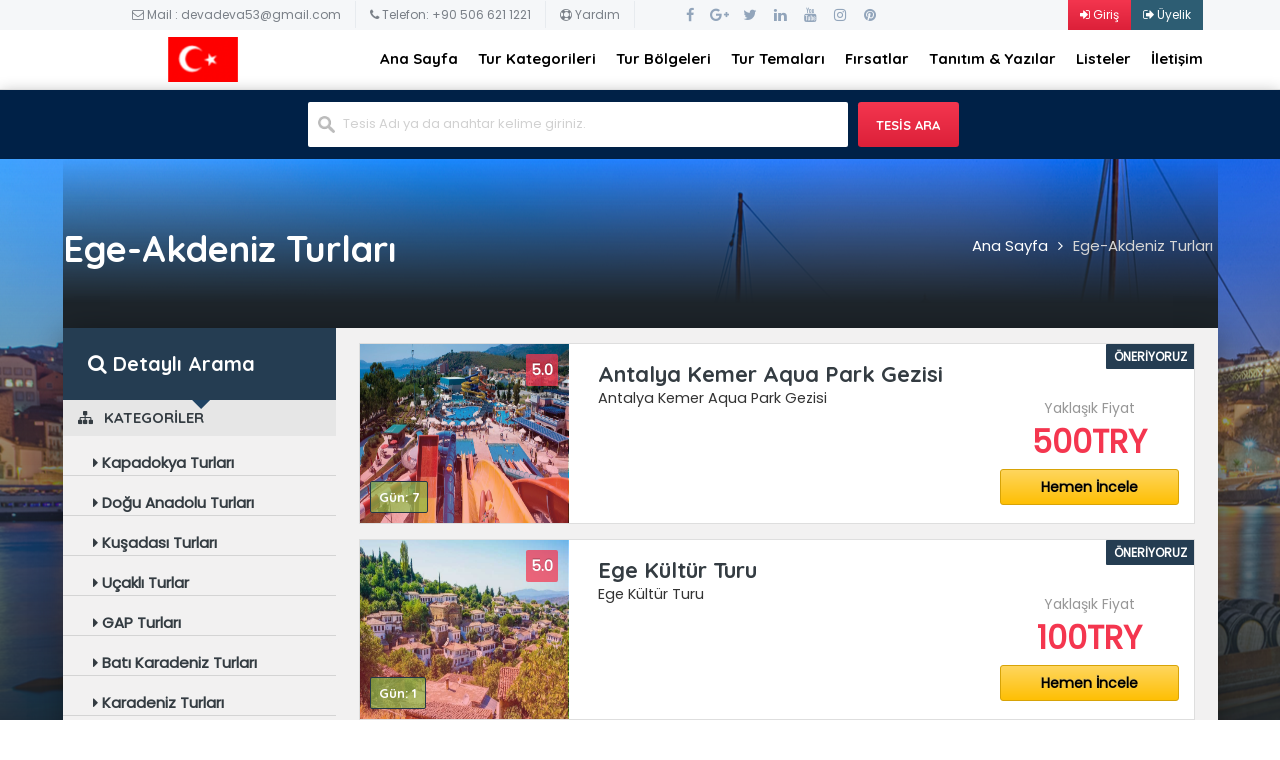

--- FILE ---
content_type: text/html; charset=UTF-8
request_url: https://turfirmalari.org/a/299/ege-akdeniz-turlari/?sayfa=1
body_size: 7223
content:
<!DOCTYPE html>
<html lang="tr">
<base href="https://turfirmalari.org/" />
<head>
    <meta name="viewport" content="width=device-width, initial-scale=1">
	<meta http-equiv="content-language" content="TR" />
	<meta http-equiv="reply-to" content="devadeva53@gmail.com"/>
	<meta name="revisit-after" content="7 days">
	<meta name="robots" content="index, follow" />
	<link rel="canonical" href="https://turfirmalari.org/a/299/ege-akdeniz-turlari/?sayfa=1" />
    <!--== META TAGS ==-->
    <meta charset="utf-8">
    <!-- FAV ICON -->
    <link rel="shortcut icon" href="uploads/genelresim/favicon_1.png" type="image/x-icon">
    <!-- GOOGLE FONTS -->
    <link href="https://fonts.googleapis.com/css?family=Poppins%7CQuicksand:400,500,700" rel="stylesheet">
    <!-- FONT-AWESOME ICON CSS -->
    <link rel="stylesheet" href="css/font-awesome.min.css">
    <!--== ALL CSS FILES ==-->
    <link rel="stylesheet" href="css/style.css">
    <link rel="stylesheet" href="css/materialize.css">
    <link rel="stylesheet" href="css/bootstrap.css">
    <link rel="stylesheet" href="css/mob.css">
    <link rel="stylesheet" href="css/animate.css">
    <link rel="stylesheet" href="css/custom.css">
    <link rel="stylesheet" href="css/flexslider.css" />
    <link rel="stylesheet" href="css/sweetalert.css">
    <link rel="stylesheet" href="css/datedropper.css">
    <script src='https://www.google.com/recaptcha/api.js'></script>
    <meta name="google-site-verification" content="nsumd-5xWSPaRBIw5Zk99D3cnxLCAE_F83-J0HW2iVQ" /><meta name=    <!-- HTML5 Shim and Respond.js IE8 support of HTML5 elements and media queries -->
    <!-- WARNING: Respond.js doesn't work if you view the page via file:// -->
    <!--[if lt IE 9]>
	<script src="js/html5shiv.js"></script>
	<script src="js/respond.min.js"></script>
	<![endif]-->
</head>

<body>
    <!-- Preloader
    <div id="preloader">
        <div id="status">&nbsp;</div>
    </div> -->

    <!-- MOBILE MENU -->
    <section>
        <div class="ed-mob-menu">
            <div class="ed-mob-menu-con">
                <div class="ed-mm-left">
                    <div class="wed-logo">
                        <a href="https://turfirmalari.org"><img src="https://turfirmalari.org/uploads/genelresim/677547248eb128a8247ecdfd606a50c839b405d7.png" alt="Tur Firmaları" />
						</a>
                    </div>
                </div>
                <div class="ed-mm-right">
                    <div class="ed-mm-menu">
                        <a href="#!" class="ed-micon"><i class="fa fa-bars"></i></a>
                        <div class="ed-mm-inn">
                            <a href="#!" class="ed-mi-close"><i class="fa fa-times"></i></a>
                                                        <h4>Giriş / Kayıt</h4>
                            <ul>
                                <li><a href="giris/">Kullanıcı Giriş</a></li>
                                <li><a href="uyelik/">Kullanıcı Kayıt</a></li>
                            </ul>
                                                        <h4>Tatil Bölgeleri</h4>
                            <ul>
                                                                <li><a href="bolge/314/akdeniz-bolgesi/">Akdeniz Bölgesi</a></li>
                                                                <li><a href="bolge/317/dogu-anadolu-bolgesi/">Doğu Anadolu Bölgesi</a></li>
                                                                <li><a href="bolge/313/ege-bolgesi/">Ege Bölgesi</a></li>
                                                                <li><a href="bolge/318/guney-dogu-anadolu-bolgesi/">Güney Doğu Anadolu Bölgesi</a></li>
                                                                <li><a href="bolge/316/ic-anadolu-bolgesi/">İç Anadolu Bölgesi</a></li>
                                                                <li><a href="bolge/315/karadeniz-bolgesi/">Karadeniz Bölgesi</a></li>
                                                                <li><a href="bolge/312/marmara-bolgesi/">Marmara Bölgesi</a></li>
                                                            </ul>
                            <h4>Tüm Oteller</h4>
                            <ul>
                                                                <li><a href="c/32/yurt-ici-turlar/">Yurt İçi Turlar</a></li>
                                                                <li><a href="c/33/yurt-disi-turlar/">Yurt Dışı Turlar</a></li>
                                                                <li><a href="c/34/kultur-turlari/">Kültür Turları</a></li>
                                                                <li><a href="c/35/vizesiz-turlar/">Vizesiz Turlar</a></li>
                                                                <li><a href="c/36/gemi-turlari/">Gemi Turları</a></li>
                                                            </ul>
                            <h4>Otel Temaları</h4>
                            <ul>
                                								<li><a href="tema/368/aile-turlari/">Aile Turları</a></li>
																<li><a href="tema/361/aktif-tur/">Aktif Tur</a></li>
																<li><a href="tema/356/aktivite-turlari/">Aktivite Turları</a></li>
																<li><a href="tema/369/balayi-turlari/">Balayı Turları</a></li>
																<li><a href="tema/381/bayram-turlari/">Bayram Turları</a></li>
																<li><a href="tema/370/bolgesel-turlar/">Bölgesel Turlar</a></li>
																<li><a href="tema/380/dini-turlar/">Dini Turlar</a></li>
																<li><a href="tema/371/doga-turlari/">Doğa Turları</a></li>
																<li><a href="tema/358/eglence-turlari/">Eğlence Turları</a></li>
																<li><a href="tema/359/extreme-spor-turlari/">Extreme Spor Turları</a></li>
																<li><a href="tema/372/fotograf-turlari/">Fotoğraf Turları</a></li>
																<li><a href="tema/373/gastronomi-turlari/">Gastronomi Turları</a></li>
																<li><a href="tema/365/gemi-cruise-turlari/">Gemi & Cruise Turları</a></li>
																<li><a href="tema/374/gunubirlik-turlar/">Günübirlik Turlar</a></li>
																<li><a href="tema/375/hafta-sonu-turlari/">Hafta Sonu Turları </a></li>
																<li><a href="tema/354/kayak-turlari/">Kayak Turları</a></li>
																<li><a href="tema/360/klasik-standart-tur/">Klasik & Standart Tur</a></li>
																<li><a href="tema/363/konfor-upgraded-tur/">Konfor & Upgraded Tur</a></li>
																<li><a href="tema/355/konser-turlari/">Konser Turları</a></li>
																<li><a href="tema/357/kultur-turlari/">Kültür Turları</a></li>
																<li><a href="tema/367/national-geographic-turlari/">National Geographic Turları</a></li>
																<li><a href="tema/364/ozel-ilgi-turlari/">Özel İlgi Turları</a></li>
																<li><a href="tema/376/somestre-turlari/">Sömestre Turları</a></li>
																<li><a href="tema/366/tren-turlari/">Tren Turları</a></li>
																<li><a href="tema/377/yat-turlari/">Yat Turları</a></li>
																<li><a href="tema/378/yeni-yil-turlari/">Yeni Yıl Turları</a></li>
																<li><a href="tema/362/yolo-tur/">Yolo Tur</a></li>
																<li><a href="tema/379/yoresel-turlar/">Yöresel Turlar</a></li>
								                            </ul>
                            <h4>Diğer Sayfalar</h4>
                            <ul>
                                <li><a href="firsatlar/">Fırsatlar</a></li>
                                <li><a href="yazilar/">Tanıtım & Yazılar</a></li>
                                <li><a href="listeler/">Listeler</a></li>
                                <li><a href="iletisim/">İletişim</a></li>
                            </ul>
                        </div>
                    </div>
                </div>
            </div>
        </div>
    </section>
    <!--HEADER SECTION-->
    <section>
        <!-- TOP BAR -->
        <div class="ed-top">
            <div class="container">
                <div class="row">
                    <div class="col-md-12">
                        <div class="ed-com-t1-left">
                            <ul>
                                <li><a href="mailto:devadeva53@gmail.com"><i class="fa fa-envelope-o"></i> Mail : devadeva53@gmail.com</a></li>
                                <li><a href="tel:+90 506 621 1221"><i class="fa fa-phone"></i> Telefon: +90 506 621 1221</a></li>
                                <li><a href="yardim/"><i class="fa fa-life-ring" aria-hidden="true"></i> Yardım</a></li>
                            </ul>
                        </div>
                        <div class="ed-com-t1-right">
                            <ul>
                            	                                <li><a href="giris/"><i class="fa fa-sign-in"></i> Giriş</a></li>
                                <li><a href="uyelik/"><i class="fa fa-sign-out"></i> Üyelik</a></li>
                                                            </ul>
                        </div>
                        <div class="ed-com-t1-social">
                            <ul>
                                                                <li><a href="https://twitter.com/" target="_blank" rel="nofollow"><i class="fa fa-facebook" aria-hidden="true"></i></a></li>
                                                                                                <li><a href="https://twitter.com/" target="_blank" rel="nofollow"><i class="fa fa-google-plus" aria-hidden="true"></i></a></li>
                                                                                                <li><a href="https://twitter.com/" target="_blank" rel="nofollow"><i class="fa fa-twitter" aria-hidden="true"></i></a></li>
                                                                                                <li><a href="https://twitter.com/" target="_blank" rel="nofollow"><i class="fa fa-linkedin" aria-hidden="true"></i></a></li>
                                                                                                <li><a href="https://twitter.com/" target="_blank" rel="nofollow"><i class="fa fa-youtube" aria-hidden="true"></i></a></li>
                                                                                                <li><a href="https://twitter.com/" target="_blank" rel="nofollow"><i class="fa fa-instagram" aria-hidden="true"></i></a></li>
                                                                                                <li><a href="https://twitter.com/" target="_blank" rel="nofollow"><i class="fa fa-pinterest" aria-hidden="true"></i></a></li>
                                                            </ul>
                        </div>
                    </div>
                </div>
            </div>
        </div>

        <!-- LOGO AND MENU SECTION -->
        <div class="top-logo" data-spy="affix" data-offset-top="250">
            <div class="container">
                <div class="row">
                    <div class="col-md-12">
                        <div class="wed-logo">
                            <a href="index/"><img src="https://turfirmalari.org/uploads/genelresim/677547248eb128a8247ecdfd606a50c839b405d7.png" alt="Tur Firmaları" />
                            </a>
                        </div>
                        <div class="main-menu">
                            <ul>
                                <li><a href="https://turfirmalari.org">Ana Sayfa</a></li>
                                <li class="cour-menu">
                                    <a href="tum-turlar/" class="mm-arr">Tur Kategorileri</a>
                                    <!-- MEGA MENU 1 -->
                                    <div class="mm-pos">
                                        <div class="cour-mm m-menu">
                                            <div class="m-menu-inn">
                                                                                                <div class="mm1-com mm1-cour-com mm1-s3">
                                                    <h4 style="font-size:12px;">Yurt İçi Turlar <a href="c/32/yurt-ici-turlar/" style="padding:0px; line-height:0px; font-size:10px; float:right; text-transform:capitalize;">Tümü <i class="fa fa-angle-double-right"></i></a></h4>
                                                    <ul>
                                                    	                                                        <li style="padding-left:0px;"><a href="a/276/izmir-turlari/" style="font-size:13px;">İzmir Turları</a></li>
                                                                                                                <li style="padding-left:0px;"><a href="a/277/istanbul-turlari/" style="font-size:13px;">İstanbul Turları</a></li>
                                                                                                                <li style="padding-left:0px;"><a href="a/278/ankara-turlari/" style="font-size:13px;">Ankara Turları</a></li>
                                                                                                                <li style="padding-left:0px;"><a href="a/279/adalar-turlari/" style="font-size:13px;">Adalar Turları</a></li>
                                                                                                                <li style="padding-left:0px;"><a href="a/280/antalya-turlari/" style="font-size:13px;">Antalya Turları</a></li>
                                                                                                                <li style="padding-left:0px;"><a href="a/281/canakkale-turlari/" style="font-size:13px;">Çanakkale Turları</a></li>
                                                                                                                <li style="padding-left:0px;"><a href="a/282/mardin-turlari/" style="font-size:13px;">Mardin Turları</a></li>
                                                         
                                                    </ul>
                                                </div>
                                                                                               <div class="mm1-com mm1-cour-com mm1-s3">
                                                    <h4 style="font-size:12px;">Yurt Dışı Turlar <a href="c/33/yurt-disi-turlar/" style="padding:0px; line-height:0px; font-size:10px; float:right; text-transform:capitalize;">Tümü <i class="fa fa-angle-double-right"></i></a></h4>
                                                    <ul>
                                                    	                                                        <li style="padding-left:0px;"><a href="a/283/italya-turlari/" style="font-size:13px;">İtalya Turları</a></li>
                                                                                                                <li style="padding-left:0px;"><a href="a/284/orta-avrupa-turlari/" style="font-size:13px;">Orta Avrupa Turları</a></li>
                                                                                                                <li style="padding-left:0px;"><a href="a/285/balkan-turlari/" style="font-size:13px;">Balkan Turları</a></li>
                                                                                                                <li style="padding-left:0px;"><a href="a/286/benelux-paris-turlari/" style="font-size:13px;">Benelüx & Paris Turları</a></li>
                                                                                                                <li style="padding-left:0px;"><a href="a/287/uzak-dogu-turlari/" style="font-size:13px;">Uzak Doğu Turları</a></li>
                                                                                                                <li style="padding-left:0px;"><a href="a/288/ispanya-turlari/" style="font-size:13px;">İspanya Turları</a></li>
                                                                                                                <li style="padding-left:0px;"><a href="a/289/alp-turlari/" style="font-size:13px;">Alp Turları</a></li>
                                                                                                                <li style="padding-left:0px;"><a href="a/290/amsterdam-turlari/" style="font-size:13px;">Amsterdam Turları</a></li>
                                                                                                                <li style="padding-left:0px;"><a href="a/291/dubai-turlari/" style="font-size:13px;">Dubai Turları</a></li>
                                                         
                                                    </ul>
                                                </div>
                                                                                               <div class="mm1-com mm1-cour-com mm1-s3">
                                                    <h4 style="font-size:12px;">Kültür Turları <a href="c/34/kultur-turlari/" style="padding:0px; line-height:0px; font-size:10px; float:right; text-transform:capitalize;">Tümü <i class="fa fa-angle-double-right"></i></a></h4>
                                                    <ul>
                                                    	                                                        <li style="padding-left:0px;"><a href="a/292/kapadokya-turlari/" style="font-size:13px;">Kapadokya Turları</a></li>
                                                                                                                <li style="padding-left:0px;"><a href="a/293/dogu-anadolu-turlari/" style="font-size:13px;">Doğu Anadolu Turları</a></li>
                                                                                                                <li style="padding-left:0px;"><a href="a/294/kusadasi-turlari/" style="font-size:13px;">Kuşadası Turları</a></li>
                                                                                                                <li style="padding-left:0px;"><a href="a/295/ucakli-turlar/" style="font-size:13px;">Uçaklı Turlar</a></li>
                                                                                                                <li style="padding-left:0px;"><a href="a/296/gap-turlari/" style="font-size:13px;">GAP Turları</a></li>
                                                                                                                <li style="padding-left:0px;"><a href="a/297/bati-karadeniz-turlari/" style="font-size:13px;">Batı Karadeniz Turları</a></li>
                                                                                                                <li style="padding-left:0px;"><a href="a/298/karadeniz-turlari/" style="font-size:13px;">Karadeniz Turları</a></li>
                                                                                                                <li style="padding-left:0px;"><a href="a/299/ege-akdeniz-turlari/" style="font-size:13px;">Ege-Akdeniz Turları</a></li>
                                                                                                                <li style="padding-left:0px;"><a href="a/300/likya-turlari/" style="font-size:13px;">Likya Turları </a></li>
                                                                                                                <li style="padding-left:0px;"><a href="a/301/kuzey-ege-turlari/" style="font-size:13px;">Kuzey Ege Turları</a></li>
                                                         
                                                    </ul>
                                                </div>
                                                                                               <div class="mm1-com mm1-cour-com mm1-s3">
                                                    <h4 style="font-size:12px;">Vizesiz Turlar <a href="c/35/vizesiz-turlar/" style="padding:0px; line-height:0px; font-size:10px; float:right; text-transform:capitalize;">Tümü <i class="fa fa-angle-double-right"></i></a></h4>
                                                    <ul>
                                                    	                                                        <li style="padding-left:0px;"><a href="a/302/uzak-dogu-turlari/" style="font-size:13px;">Uzak Doğu Turları</a></li>
                                                                                                                <li style="padding-left:0px;"><a href="a/303/beyrut-turlari/" style="font-size:13px;">Beyrut Turları</a></li>
                                                                                                                <li style="padding-left:0px;"><a href="a/304/tayland-turu/" style="font-size:13px;">Tayland Turu</a></li>
                                                                                                                <li style="padding-left:0px;"><a href="a/305/ukrayna-turlari/" style="font-size:13px;">Ukrayna Turları</a></li>
                                                                                                                <li style="padding-left:0px;"><a href="a/306/bankok-phuket-turlari/" style="font-size:13px;">Bankok Phuket Turları</a></li>
                                                                                                                <li style="padding-left:0px;"><a href="a/307/balkanlar-turlari/" style="font-size:13px;">Balkanlar Turları</a></li>
                                                                                                                <li style="padding-left:0px;"><a href="a/308/guney-afrika-turlari/" style="font-size:13px;">Güney Afrika Turları</a></li>
                                                         
                                                    </ul>
                                                </div>
                                                                                               <div class="mm1-com mm1-cour-com mm1-s3">
                                                    <h4 style="font-size:12px;">Gemi Turları <a href="c/36/gemi-turlari/" style="padding:0px; line-height:0px; font-size:10px; float:right; text-transform:capitalize;">Tümü <i class="fa fa-angle-double-right"></i></a></h4>
                                                    <ul>
                                                    	                                                        <li style="padding-left:0px;"><a href="a/309/yunan-adalari-turu/" style="font-size:13px;">Yunan Adaları Turu</a></li>
                                                                                                                <li style="padding-left:0px;"><a href="a/310/akdeniz-gemi-turu/" style="font-size:13px;">Akdeniz Gemi Turu</a></li>
                                                                                                                <li style="padding-left:0px;"><a href="a/311/nehir-turlari/" style="font-size:13px;">Nehir Turları</a></li>
                                                                                                                <li style="padding-left:0px;"><a href="a/312/amerika-ve-karayipler/" style="font-size:13px;">Amerika ve Karayipler</a></li>
                                                                                                                <li style="padding-left:0px;"><a href="a/313/avrupa-gemi-turlari/" style="font-size:13px;">Avrupa Gemi Turları</a></li>
                                                                                                                <li style="padding-left:0px;"><a href="a/314/uzakdogu-gemi-turlari/" style="font-size:13px;">Uzakdoğu Gemi Turları</a></li>
                                                                                                                <li style="padding-left:0px;"><a href="a/315/adriyatik-kiyilari/" style="font-size:13px;">Adriyatik Kıyıları</a></li>
                                                                                                                <li style="padding-left:0px;"><a href="a/316/royal-caribbean-turlari/" style="font-size:13px;">Royal Caribbean Turları</a></li>
                                                                                                                <li style="padding-left:0px;"><a href="a/317/msc-cruise-turlari/" style="font-size:13px;">MSC Cruise Turları</a></li>
                                                                                                                <li style="padding-left:0px;"><a href="a/318/costa-cruise-turlari/" style="font-size:13px;">Costa Cruise Turları</a></li>
                                                         
                                                    </ul>
                                                </div>
                                                
                                            </div>
                                        </div>
                                    </div>
                                </li>
                                <!---------------------------------------------------------------------->
                                <li class="admi-menu">
                                    <a href="tur-bolgeleri/" class="mm-arr">Tur Bölgeleri</a>
                                    <!-- MEGA MENU 1 -->
                                    <div class="mm-pos">
                                        <div class="admi-mm m-menu">
                                            <div class="m-menu-inn">
                                                                                                <div class="mm2-com mm1-com mm1-s1">
                                                    <div class="ed-course-in">
                                                        <a class="course-overlay" href="bolge/314/akdeniz-bolgesi/">
                                                            <img src="uploads/bolge/2018/06/akdeniz-bolgesi.png" alt="Akdeniz Bölgesi" style="height:160px;">
                                                            <span>Akdeniz Bölgesi</span>
                                                        </a>
                                                    </div>
                                                </div>
                                                                                                <div class="mm2-com mm1-com mm1-s1">
                                                    <div class="ed-course-in">
                                                        <a class="course-overlay" href="bolge/317/dogu-anadolu-bolgesi/">
                                                            <img src="uploads/bolge/2018/06/dogu-anadolu-bolgesi.png" alt="Doğu Anadolu Bölgesi" style="height:160px;">
                                                            <span>Doğu Anadolu Bölgesi</span>
                                                        </a>
                                                    </div>
                                                </div>
                                                                                                <div class="mm2-com mm1-com mm1-s1">
                                                    <div class="ed-course-in">
                                                        <a class="course-overlay" href="bolge/313/ege-bolgesi/">
                                                            <img src="uploads/bolge/2018/06/ege-bolgesi.png" alt="Ege Bölgesi" style="height:160px;">
                                                            <span>Ege Bölgesi</span>
                                                        </a>
                                                    </div>
                                                </div>
                                                                                                <div class="mm2-com mm1-com mm1-s1">
                                                    <div class="ed-course-in">
                                                        <a class="course-overlay" href="bolge/318/guney-dogu-anadolu-bolgesi/">
                                                            <img src="uploads/bolge/2018/06/guney-dogu-anadolu-bolgesi.png" alt="Güney Doğu Anadolu Bölgesi" style="height:160px;">
                                                            <span>Güney Doğu Anadolu Bölgesi</span>
                                                        </a>
                                                    </div>
                                                </div>
                                                                                                <div class="mm2-com mm1-com mm1-s1">
                                                    <div class="ed-course-in">
                                                        <a class="course-overlay" href="bolge/316/ic-anadolu-bolgesi/">
                                                            <img src="uploads/bolge/2018/06/ic-anadolu-bolgesi.png" alt="İç Anadolu Bölgesi" style="height:160px;">
                                                            <span>İç Anadolu Bölgesi</span>
                                                        </a>
                                                    </div>
                                                </div>
                                                                                                <div class="mm2-com mm1-com mm1-s1">
                                                    <div class="ed-course-in">
                                                        <a class="course-overlay" href="bolge/315/karadeniz-bolgesi/">
                                                            <img src="uploads/bolge/2018/06/karadeniz-bolgesi.png" alt="Karadeniz Bölgesi" style="height:160px;">
                                                            <span>Karadeniz Bölgesi</span>
                                                        </a>
                                                    </div>
                                                </div>
                                                                                                <div class="mm2-com mm1-com mm1-s1">
                                                    <div class="ed-course-in">
                                                        <a class="course-overlay" href="bolge/312/marmara-bolgesi/">
                                                            <img src="uploads/bolge/2018/06/marmara-bolgesi_1.png" alt="Marmara Bölgesi" style="height:160px;">
                                                            <span>Marmara Bölgesi</span>
                                                        </a>
                                                    </div>
                                                </div>
                                                                                            </div>
                                            <div class="m-menu-inn">
                                                <div class="mm2-com mm1-com mm1-s1">
                                                    <div class="ed-course-in">
                                                        <center><img src="https://placehold.it/242x160?text=Reklam Alanı 242x160" class="img-responsive"></center>                                                    </div>
                                                </div>
                                            </div>
                                        </div>
                                    </div>
                                </li>
                                <!---------------------------------------------------------------------->
                                <li class="about-menu">
                                    <a href="tur-tema/" class="mm-arr">Tur Temaları</a>
                                    <!-- MEGA MENU 1 -->
                                    <div class="mm-pos">
                                        <div class="about-mm m-menu">
                                            <div class="m-menu-inn">
                                                <div class="col s12">
                                                    <ul>
                                                    	                                                        <li style="width:250px;"><i class="fa fa-angle-right"></i> <a href="tema/368/aile-turlari/" style="line-height:35px;">Aile Turları</a></li>
                                                                                                                <li style="width:250px;"><i class="fa fa-angle-right"></i> <a href="tema/361/aktif-tur/" style="line-height:35px;">Aktif Tur</a></li>
                                                                                                                <li style="width:250px;"><i class="fa fa-angle-right"></i> <a href="tema/356/aktivite-turlari/" style="line-height:35px;">Aktivite Turları</a></li>
                                                                                                                <li style="width:250px;"><i class="fa fa-angle-right"></i> <a href="tema/369/balayi-turlari/" style="line-height:35px;">Balayı Turları</a></li>
                                                                                                                <li style="width:250px;"><i class="fa fa-angle-right"></i> <a href="tema/381/bayram-turlari/" style="line-height:35px;">Bayram Turları</a></li>
                                                                                                                <li style="width:250px;"><i class="fa fa-angle-right"></i> <a href="tema/370/bolgesel-turlar/" style="line-height:35px;">Bölgesel Turlar</a></li>
                                                                                                                <li style="width:250px;"><i class="fa fa-angle-right"></i> <a href="tema/380/dini-turlar/" style="line-height:35px;">Dini Turlar</a></li>
                                                                                                                <li style="width:250px;"><i class="fa fa-angle-right"></i> <a href="tema/371/doga-turlari/" style="line-height:35px;">Doğa Turları</a></li>
                                                                                                                <li style="width:250px;"><i class="fa fa-angle-right"></i> <a href="tema/358/eglence-turlari/" style="line-height:35px;">Eğlence Turları</a></li>
                                                                                                                <li style="width:250px;"><i class="fa fa-angle-right"></i> <a href="tema/359/extreme-spor-turlari/" style="line-height:35px;">Extreme Spor Turları</a></li>
                                                                                                                <li style="width:250px;"><i class="fa fa-angle-right"></i> <a href="tema/372/fotograf-turlari/" style="line-height:35px;">Fotoğraf Turları</a></li>
                                                                                                                <li style="width:250px;"><i class="fa fa-angle-right"></i> <a href="tema/373/gastronomi-turlari/" style="line-height:35px;">Gastronomi Turları</a></li>
                                                                                                                <li style="width:250px;"><i class="fa fa-angle-right"></i> <a href="tema/365/gemi-cruise-turlari/" style="line-height:35px;">Gemi & Cruise Turları</a></li>
                                                                                                                <li style="width:250px;"><i class="fa fa-angle-right"></i> <a href="tema/374/gunubirlik-turlar/" style="line-height:35px;">Günübirlik Turlar</a></li>
                                                                                                                <li style="width:250px;"><i class="fa fa-angle-right"></i> <a href="tema/375/hafta-sonu-turlari/" style="line-height:35px;">Hafta Sonu Turları </a></li>
                                                                                                                <li style="width:250px;"><i class="fa fa-angle-right"></i> <a href="tema/354/kayak-turlari/" style="line-height:35px;">Kayak Turları</a></li>
                                                                                                                <li style="width:250px;"><i class="fa fa-angle-right"></i> <a href="tema/360/klasik-standart-tur/" style="line-height:35px;">Klasik & Standart Tur</a></li>
                                                                                                                <li style="width:250px;"><i class="fa fa-angle-right"></i> <a href="tema/363/konfor-upgraded-tur/" style="line-height:35px;">Konfor & Upgraded Tur</a></li>
                                                                                                                <li style="width:250px;"><i class="fa fa-angle-right"></i> <a href="tema/355/konser-turlari/" style="line-height:35px;">Konser Turları</a></li>
                                                                                                                <li style="width:250px;"><i class="fa fa-angle-right"></i> <a href="tema/357/kultur-turlari/" style="line-height:35px;">Kültür Turları</a></li>
                                                                                                                <li style="width:250px;"><i class="fa fa-angle-right"></i> <a href="tema/367/national-geographic-turlari/" style="line-height:35px;">National Geographic Turları</a></li>
                                                                                                                <li style="width:250px;"><i class="fa fa-angle-right"></i> <a href="tema/364/ozel-ilgi-turlari/" style="line-height:35px;">Özel İlgi Turları</a></li>
                                                                                                                <li style="width:250px;"><i class="fa fa-angle-right"></i> <a href="tema/376/somestre-turlari/" style="line-height:35px;">Sömestre Turları</a></li>
                                                                                                                <li style="width:250px;"><i class="fa fa-angle-right"></i> <a href="tema/366/tren-turlari/" style="line-height:35px;">Tren Turları</a></li>
                                                                                                                <li style="width:250px;"><i class="fa fa-angle-right"></i> <a href="tema/377/yat-turlari/" style="line-height:35px;">Yat Turları</a></li>
                                                                                                                <li style="width:250px;"><i class="fa fa-angle-right"></i> <a href="tema/378/yeni-yil-turlari/" style="line-height:35px;">Yeni Yıl Turları</a></li>
                                                                                                                <li style="width:250px;"><i class="fa fa-angle-right"></i> <a href="tema/362/yolo-tur/" style="line-height:35px;">Yolo Tur</a></li>
                                                                                                                <li style="width:250px;"><i class="fa fa-angle-right"></i> <a href="tema/379/yoresel-turlar/" style="line-height:35px;">Yöresel Turlar</a></li>
                                                                                                            </ul>
                                                </div>
                                            </div>
                                        </div>
                                    </div>
                                </li>
                                <!---------------------------------------------------------------------->
                                <li><a href="firsatlar/">Fırsatlar</a></li>
                                <!---------------------------------------------------------------------->
                                <li><a href="yazilar/">Tanıtım & Yazılar</a></li>
                                <!---------------------------------------------------------------------->
                                <li><a href="listeler/">Listeler</a></li>
                                <!---------------------------------------------------------------------->
                                <li><a href="iletisim/">İletişim</a>
                                </li>
                            </ul>
                        </div>
                    </div>
                </div>
            </div>
        </div>
        
		        <div class="search-top">
            <div class="container">
                <div class="row">
                    <div class="col-md-12">
                        <div class="search-form">
						<form action="tum-turlar/" method="get" class="tourz-search-form">
							<div class="input-field">
								<input name="Key" type="text" id="select-search" class="autocomplete" placeholder="Tesis Adı ya da anahtar kelime giriniz.">
								<label for="select-search" class="search-hotel-type"></label>
							</div>
							<div class="input-field">
								<input type="submit" value="TESİS ARA" class="waves-effect waves-light tourz-sear-btn"> </div>
						</form>
                        </div>
                    </div>
                </div>
            </div>
        </div>
		        
    </section>
    <!--END HEADER SECTION-->
<title>Ege-Akdeniz Turları | Tur Firmaları</title>
<meta name="keywords" content="Ege-Akdeniz Turları" />
<meta name="description" content="ege-akdeniz turları">	

	<!--====== HOTELS LIST ==========-->
	<section class="hot-page2-alp hot-page2-pa-sp-top all-hot-bg" style="background:url(images/banner/back-1.jpg) fixed no-repeat;">
		<div class="container">
			<div class="row inner_banner inner_banner_3 bg-none" style="padding: 50px 0px 40px 0px;">
				<div class="hot-page2-alp-tit">
					<h1>Ege-Akdeniz Turları</h1>
					<ul>
						<li><a href="https://turfirmalari.org">Ana Sayfa</a> </li>
						<li><i class="fa fa-angle-right" aria-hidden="true"></i> </li>
						<li><a href="a/299/ege-akdeniz-turlari/" class="bread-acti">Ege-Akdeniz Turları</a> </li>
					</ul>
					<p></p>
				</div>
			</div>
			<div class="row">
				<div class="hot-page2-alp-con">
					<!--LEFT LISTINGS-->
					<div class="col-md-3 hot-page2-alp-con-left">
						<!--PART 1 : LEFT LISTINGS-->
						<div class="hot-page2-alp-con-left-1">
							<h3><i class="fa fa-search"></i> Detaylı Arama</h3> </div>
						<!--PART 2 : LEFT LISTINGS-->
						<div class="hot-page2-alp-l3 hot-page2-alp-l-com">
							<h4><i class="fa fa-sitemap" aria-hidden="true"></i> Kategoriler</h4>
                            	<ul>
                                	                                	<li style="margin-top:15px; margin-bottom:15px;"><a href="a/292/kapadokya-turlari/" style="font-family: 'Poppins', sans-serif; color: #343c42; font-weight: 600; font-size: 15px; padding-left: 30px;"><i class="fa fa-caret-right"></i> Kapadokya Turları</a></li>
                                                                    	<li style="margin-top:15px; margin-bottom:15px;"><a href="a/293/dogu-anadolu-turlari/" style="font-family: 'Poppins', sans-serif; color: #343c42; font-weight: 600; font-size: 15px; padding-left: 30px;"><i class="fa fa-caret-right"></i> Doğu Anadolu Turları</a></li>
                                                                    	<li style="margin-top:15px; margin-bottom:15px;"><a href="a/294/kusadasi-turlari/" style="font-family: 'Poppins', sans-serif; color: #343c42; font-weight: 600; font-size: 15px; padding-left: 30px;"><i class="fa fa-caret-right"></i> Kuşadası Turları</a></li>
                                                                    	<li style="margin-top:15px; margin-bottom:15px;"><a href="a/295/ucakli-turlar/" style="font-family: 'Poppins', sans-serif; color: #343c42; font-weight: 600; font-size: 15px; padding-left: 30px;"><i class="fa fa-caret-right"></i> Uçaklı Turlar</a></li>
                                                                    	<li style="margin-top:15px; margin-bottom:15px;"><a href="a/296/gap-turlari/" style="font-family: 'Poppins', sans-serif; color: #343c42; font-weight: 600; font-size: 15px; padding-left: 30px;"><i class="fa fa-caret-right"></i> GAP Turları</a></li>
                                                                    	<li style="margin-top:15px; margin-bottom:15px;"><a href="a/297/bati-karadeniz-turlari/" style="font-family: 'Poppins', sans-serif; color: #343c42; font-weight: 600; font-size: 15px; padding-left: 30px;"><i class="fa fa-caret-right"></i> Batı Karadeniz Turları</a></li>
                                                                    	<li style="margin-top:15px; margin-bottom:15px;"><a href="a/298/karadeniz-turlari/" style="font-family: 'Poppins', sans-serif; color: #343c42; font-weight: 600; font-size: 15px; padding-left: 30px;"><i class="fa fa-caret-right"></i> Karadeniz Turları</a></li>
                                                                    	<li style="margin-top:15px; margin-bottom:15px;"><a href="a/299/ege-akdeniz-turlari/" style="font-family: 'Poppins', sans-serif; color: #343c42; font-weight: 600; font-size: 15px; padding-left: 30px;"><i class="fa fa-caret-right"></i> Ege-Akdeniz Turları</a></li>
                                                                    	<li style="margin-top:15px; margin-bottom:15px;"><a href="a/300/likya-turlari/" style="font-family: 'Poppins', sans-serif; color: #343c42; font-weight: 600; font-size: 15px; padding-left: 30px;"><i class="fa fa-caret-right"></i> Likya Turları </a></li>
                                                                    	<li style="margin-top:15px; margin-bottom:15px;"><a href="a/301/kuzey-ege-turlari/" style="font-family: 'Poppins', sans-serif; color: #343c42; font-weight: 600; font-size: 15px; padding-left: 30px;"><i class="fa fa-caret-right"></i> Kuzey Ege Turları</a></li>
                                                                    </ul>
							
						</div>
					</div>
					<!--END LEFT LISTINGS-->
					<!--RIGHT LISTINGS-->
					<div class="col-md-9 hot-page2-alp-con-right">
						<div class="hot-page2-alp-con-right-1">
							<!--LISTINGS-->
							<div class="row">
																<div class="hot-page2-alp-r-list">
									<div class="col-md-3 hot-page2-alp-r-list-re-sp">
										<a href="tur/13/antalya-kemer-aqua-park-gezisi/">
											<div class="hotel-list-score">5.0</div>
											<div class="hot-page2-hli-1"> <img id="listeres" src="uploads/turresim/2019/05/antalya-kemer-aqua-park-gezisi.jpg" alt="Antalya Kemer Aqua Park Gezisi"> </div>
											<div class="hom-hot-av-tic hom-hot-av-tic-list"> Gün: 7</div>
										</a>
									</div>
									<div class="col-md-6">
										<div class="hot-page2-alp-ri-p2"> <a href="tur/13/antalya-kemer-aqua-park-gezisi/"><h3>Antalya Kemer Aqua Park Gezisi</h3></a>
											<span>Antalya Kemer Aqua Park Gezisi</span>
										</div>
									</div>
                                    <div class="col-md-3">
										<div class="hot-page2-alp-ri-p3">
																						<div class="hot-page2-alp-r-hot-page-rat">ÖNERİYORUZ</div>
                                                                                        <span class="hot-list-p3-1">Yaklaşık Fiyat</span> <span class="hot-list-p3-2">500TRY</span><span class="hot-list-p3-4">
												<a href="tur/13/antalya-kemer-aqua-park-gezisi/" class="hot-page2-alp-quot-btn">Hemen İncele</a>
											</span> </div>
									</div>
								</div>
								<!--END LISTINGS-->
																<div class="hot-page2-alp-r-list">
									<div class="col-md-3 hot-page2-alp-r-list-re-sp">
										<a href="tur/12/ege-kultur-turu/">
											<div class="hotel-list-score">5.0</div>
											<div class="hot-page2-hli-1"> <img id="listeres" src="uploads/turresim/2019/05/ege-kultur-turu.jpg" alt="Ege Kültür Turu"> </div>
											<div class="hom-hot-av-tic hom-hot-av-tic-list"> Gün: 1</div>
										</a>
									</div>
									<div class="col-md-6">
										<div class="hot-page2-alp-ri-p2"> <a href="tur/12/ege-kultur-turu/"><h3>Ege Kültür Turu</h3></a>
											<span>Ege Kültür Turu</span>
										</div>
									</div>
                                    <div class="col-md-3">
										<div class="hot-page2-alp-ri-p3">
																						<div class="hot-page2-alp-r-hot-page-rat">ÖNERİYORUZ</div>
                                                                                        <span class="hot-list-p3-1">Yaklaşık Fiyat</span> <span class="hot-list-p3-2">100TRY</span><span class="hot-list-p3-4">
												<a href="tur/12/ege-kultur-turu/" class="hot-page2-alp-quot-btn">Hemen İncele</a>
											</span> </div>
									</div>
								</div>
								<!--END LISTINGS-->
															</div>
						</div>
                        <div class="row">
                        <ul class="pagination list-pagenat">
                            <li class="active"><a href="/a/299/ege-akdeniz-turlari/?sayfa=1">1</a></li>                         </ul>
                        </div>
					</div>
					<!--END RIGHT LISTINGS-->
				</div>
			</div>
		</div>
	</section>
<script type="text/javascript">
$(document).ready(function () {
    size_li = $("#myList li").size();
    x=3;
    $('#myList li:lt('+x+')').show();
    $('#loadMore').click(function () {
        x= (x+5 <= size_li) ? x+5 : size_li;
        $('#myList li:lt('+x+')').show();
         $('#showLess').show();
        if(x == size_li){
            $('#loadMore').hide();
        }
    });
    $('#showLess').click(function () {
        x=(x-5<0) ? 3 : x-5;
        $('#myList li').not(':lt('+x+')').hide();
        $('#loadMore').show();
         $('#showLess').show();
        if(x == 3){
            $('#showLess').hide();
        }
    });
});
</script>
<div class="footer-signup">
    <div class="orange-ct">
        <div class="container">
            <div class="col-md-10 col-md-offset-1">
                <div class="row">
                    <div class="col-md-9 col-sm-12 footer-signup-message">
                        <h5><i class="fa fa-suitcase"></i> İşletmenizi Kayıt Etmek İstermisiniz?</h5>
                        <span>İşletmenizi sistemize kurumsal olarak hemen şimdi ekleyebilirsiniz.</span>
                    </div>
                    <div class="col-md-3 col-sm-4 col-xs-8 col-md-offset-0 col-sm-offset-4 col-xs-offset-2">
                        <a href="uyelik/" class="btn btn-info btn-block">
                            Kayıt Yap
                        </a>
                    </div>
                </div>
            </div>
        </div>
    </div>
    </div>
    <!--====== FOOTER 1 ==========-->
    <section>
        <div class="rows">
            <div class="footer1 home_title tb-space">
                <div class="pla1 container">
                    <!-- FOOTER OFFER 1 -->
                    <div class="col-md-3 col-sm-6 col-xs-12">
                        <center><img src="https://placehold.it/262x192?text=Reklam Alanı 262x192" class="img-responsive"></center>                    </div>
                    <!-- FOOTER OFFER 2 -->
                    <div class="col-md-3 col-sm-6 col-xs-12">
                        <center><img src="https://placehold.it/262x192?text=Reklam Alanı 262x192" class="img-responsive"></center>                    </div>
                    <!-- FOOTER MOST POPULAR VACATIONS -->
                    <div class="col-md-6 col-sm-12 col-xs-12 foot-spec footer_places">
                        <h4>POPÜLER TUR TEMALARI</h4>
                        <ul>
                                                        <li><a href="tema/368/aile-turlari/">Aile Turları</a></li>
                                                        <li><a href="tema/375/hafta-sonu-turlari/">Hafta Sonu Turları </a></li>
                                                        <li><a href="tema/374/gunubirlik-turlar/">Günübirlik Turlar</a></li>
                                                        <li><a href="tema/355/konser-turlari/">Konser Turları</a></li>
                                                        <li><a href="tema/367/national-geographic-turlari/">National Geographic Turları</a></li>
                                                        <li><a href="tema/377/yat-turlari/">Yat Turları</a></li>
                                                        <li><a href="tema/381/bayram-turlari/">Bayram Turları</a></li>
                                                        <li><a href="tema/371/doga-turlari/">Doğa Turları</a></li>
                                                        <li><a href="tema/373/gastronomi-turlari/">Gastronomi Turları</a></li>
                                                        <li><a href="tema/356/aktivite-turlari/">Aktivite Turları</a></li>
                                                        <li><a href="tema/370/bolgesel-turlar/">Bölgesel Turlar</a></li>
                                                        <li><a href="tema/372/fotograf-turlari/">Fotoğraf Turları</a></li>
                                                        <li><a href="tema/358/eglence-turlari/">Eğlence Turları</a></li>
                                                        <li><a href="tema/361/aktif-tur/">Aktif Tur</a></li>
                                                        <li><a href="tema/369/balayi-turlari/">Balayı Turları</a></li>
                                                    </ul>
                    </div>
                </div>
            </div>
        </div>
    </section>
    <!--====== FOOTER 2 ==========-->
    <section>
        <div class="rows">
            <div class="footer">
                <div class="container">
                    <div class="foot-sec2">
                        <div>
                            <div class="row">
                                <div class="col-sm-3 foot-spec foot-com">
                                    <h4>TÜM TURLAR BİR ARADA</h4>
                                    <p>Size özel fırsat ve kampanyalar ile tüm turlar burada, hızlı rezervasyon ile sizde tatil planlarınızı ertelemeyin.</p>
                                </div>
                                <div class="col-sm-3 foot-spec foot-com">
                                    <h4>BİZE ULAŞIN</h4>
                                    <p>Tur Firmaları - Türkiye</p>
                                    <p> <span class="strong">Telefon: </span> <span class="highlighted">+90 506 621 1221</span> </p>
                                </div>
                                <div class="col-sm-6 col-md-6 foot-spec foot-com">
                                    <h4>BAĞLANTILAR</h4>
                                    <ul class="two-columns">
                                                                                <li><a href="sayfa/36/otel-ekle/">Otel Ekle</a></li>
                                                                                <li><a href="sayfa/35/tur-firmalari/">Tur Firmaları </a></li>
                                                                                <li><a href="sayfa/37/tur-sirketleri/">Tur Şirketleri</a></li>
                                                                            </ul>
                                </div>
                            </div>
                        </div>
                    </div>
                </div>
            </div>
        </div>
    </section>
    <!--====== FOOTER - COPYRIGHT ==========-->
    <section>
        <div class="rows copy">
            <div class="container">
                <p>© Tur Firmaları 2020 ( Ücretsiz Turizm & Tatil Rehberi )  .... Kullanıcılar tarafından sağlanan her türlü ilan, bilgi, içerik ve görselin gerçekliği, orijinalliği, güvenliği ve doğruluğuna ilişkin sorumluluk bu içerikleri giren kullanıcıya ait olup, sitemizin bu hususlarla ilgili herhangi bir sorumluluğu bulunmamaktadır.</p>
            </div>
        </div>
    </section>
    <!--========= Scripts ===========-->
    <!-- Global site tag (gtag.js) - Google Analytics -->
<script async src="https://www.googletagmanager.com/gtag/js?id=UA-118979908-2"></script>
<script>
  window.dataLayer = window.dataLayer || [];
  function gtag(){dataLayer.push(arguments);}
  gtag('js', new Date());

  gtag('config', 'UA-118979908-2');
</script>
    <script src="js/jquery.min.js"></script>
        <script src="js/main.js"></script>
    <script src="js/custom.js"></script>
    <script src="js/bootstrap.js"></script>
    <script src="js/wow.min.js"></script>
    <script src="js/sweetalert.min.js"></script>
    <script src="js/materialize.min.js"></script>
    <script src="js/modernizr.js"></script>
    <script src="js/datedropper.js"></script>
    <script src="js/jquery.flexslider.js"></script>
</body>
</html>

--- FILE ---
content_type: text/css; charset=UTF-8
request_url: https://turfirmalari.org/css/style.css
body_size: 25979
content:
/* Tasarim & Kodlama Tual Web Yazilim & Tasarım 03.05.2018
   Yazilim 5846 Sayılı Kanun ve Turk Patent Enstitusu 
   551 Sayili Patent & Fikir Haklarinin Korunmasi Kanunlari Kapsaminda ve
   İzmir 17. Noterliği Tarafından Tescilli Olup, Tamamami Koruma
   Altindadir, Kopyalanmasi ve Kullanimi Halinde Gerekli Yasal Islemlerin
   Uygulanacagini Lutfen Unutmayin. IEPB-059/15-H9326 | TPE-T-035A-EH011/26915033
   SN.698745/IZM-N
*/
/*-------------------------------------------------------*/
 body {
     font-family: 'Poppins', sans-serif;
     font-size: 14px;
     color: #727070;
}
 a {
     text-decoration: none;
     cursor: pointer;
     transition: all 0.5s ease;
     -webkit-transition: all 0.5s ease;
     -moz-transition: all 0.5s ease;
     -ms-transition: all 0.5s ease;
     -o-transition: all 0.5s ease;
}
 a:hover {
     text-decoration: none;
     transition: all 0.5s ease;
     -webkit-transition: all 0.5s ease;
     -moz-transition: all 0.5s ease;
     -ms-transition: all 0.5s ease;
     -o-transition: all 0.5s ease;
}
 a, p, li, td, span {
     font-size: 14.5px;
     line-height: 24px;
     font-family: 'Poppins', sans-serif;
     font-weight: 400;
}
 h1, h2, h3, h4, h5, th {
     font-family: 'Quicksand', sans-serif;
     font-weight: 700;
}
 .link-btn {
     text-transform: uppercase;
     font-weight: 700;
     text-decoration: none;
     padding: 6px 15px;
     border-radius: 2px;
     display: inline-block;
     font-family: 'Quicksand', sans-serif;
     text-decoration: none;
     display: inline-block;
     cursor: pointer;
     color: #fff !important;
    /* font-family: Arial;
     */
     font-size: 13px;
     transition: all 0.5s ease;
     -webkit-transition: all 0.5s ease;
     -moz-transition: all 0.5s ease;
     -ms-transition: all 0.5s ease;
     -o-transition: all 0.5s ease;
     background: #f4364f;
     background: linear-gradient(to bottom,#f4364f,#dc2039);
}
 .link-btn:hover {
     background-color: #e23464;
     transition: all 0.5s ease;
     -webkit-transition: all 0.5s ease;
     -moz-transition: all 0.5s ease;
     -ms-transition: all 0.5s ease;
     -o-transition: all 0.5s ease;
     color: #fff;
}
 .div {
     transition: all 0.5s ease;
     -webkit-transition: all 0.5s ease;
     -moz-transition: all 0.5s ease;
     -ms-transition: all 0.5s ease;
     -o-transition: all 0.5s ease;
}
 .div:hover {
     transition: all 0.5s ease;
     -webkit-transition: all 0.5s ease;
     -moz-transition: all 0.5s ease;
     -ms-transition: all 0.5s ease;
     -o-transition: all 0.5s ease;
}
 .com-colo-abou {
}
 .com-colo-abou p, li {
     color: #888;
}
 .inn-page-bg {
     position: relative;
     overflow: hidden;
     background: #f3f3f3;
}
 .inn-page-con-bg {
     position: relative;
     overflow: hidden;
     background: #fff;
     box-shadow: 0px -2px 7px rgba(150, 150, 150, 0.4);
}
 ::-webkit-input-placeholder {
    /* WebKit, Blink, Edge */
     color: #6b7a88;
}
 :-moz-placeholder {
    /* Mozilla Firefox 4 to 18 */
     color: #6b7a88;
     opacity: 1;
}
 ::-moz-placeholder {
    /* Mozilla Firefox 19+ */
     color: #6b7a88;
     opacity: 1;
}
 :-ms-input-placeholder {
    /* Internet Explorer 10-11 */
     color: #909;
}
/*-------------------------------------------------------*/
/* 2.HEADER(LOG0 & HELP LINE) 
/*-------------------------------------------------------*/
 .head {
     background: #ffffff;
     padding: 15px 0px;
     -webkit-transition: opacity 2s ease-in;
     -moz-transition: opacity 2s ease-in;
     -o-transition: opacity 2s ease-in;
     -ms-transition: opacity 2s ease-in;
     transition: opacity 2s ease-in;
}
 .head_left {
     padding-left: 0px !important;
}
 .head_left img {
}
 .affix {
     position: fixed;
     width: 100%;
     z-index: 999;
     box-shadow: 0px 0px 18px -3px rgba(0, 0, 0, 0.43);
     -webkit-transition: opacity 2s ease-in;
     -moz-transition: opacity 2s ease-in;
     -o-transition: opacity 2s ease-in;
     -ms-transition: opacity 2s ease-in;
     transition: opacity 2s ease-in;
}
 .head_right_all {
     padding-right: 1px !important;
}
 .head_right {
}
 .head_right ul {
     padding: 0px;
     margin: 0 auto;
    /* display: table;
     */
     float: right;
}
 .head_right ul li {
     display: inline-block;
     vertical-align: bottom;
}
 .head_right ul li a {
     font-size: 13px;
     font-weight: 600;
     text-decoration: none;
     font-family: 'Quicksand', sans-serif;
}
 .head_right ul li:first-child a {
     padding-right: 7px;
     color: #5e6469;
}
 .head_right ul li:nth-child(2) a {
     padding-right: 7px;
     color: #5e6469;
}
 .head_right ul li:nth-child(3) a {
    /* color: #757575;
     */
}
 .head_right ul li a i {
}
 .head_right ul li a .fa-facebook {
     background: #3b5998;
}
 .head_right ul li a .fa-google-plus {
     background: #dd4b39;
}
 .head_right ul li a .fa-twitter {
     background: #55acee;
}
 .head_right ul li a .fa-linkedin {
     background: #0077b5;
}
 .head_right ul li a .fa-whatsapp {
     background: #3ead19;
}
 .head_right ul li:nth-child(2) {
}
 .spe-title {
     text-align: center;
     position: relative;
     overflow: hidden;
     margin-bottom: 50px;
}
 .spe-title h2 {
     margin-bottom: 0px;
     padding-bottom: 20px;
     margin-top: 0px;
     text-transform: capitalize;
     font-size: 44px;
     color: #253d52;
    /* text-shadow: 0px 1px 0px rgba(0, 0, 0, 0.59);
     */
}
 .spe-title h2 span {
     color: #f4364f;
     font-size: 44px;
     font-weight: 600;
     font-family: 'Quicksand', sans-serif;
}
 .spe-title p {
     margin-bottom: 0px;
     font-size: 20px;
     font-weight: 400;
     padding-top: 12px;
     color: #888;
     font-family: 'Quicksand', sans-serif;
}
 .spe-title-1 {
}
 .spe-title-1 h2 {
     color: #253d52;
}
 .spe-title-1 h2 span {
}
 .spe-title-1 p {
     color: #4e5963;
}
 .title-line {
     margin-top: -10px;
}
 .tl-1 {
     width: 80px;
     height: 1px;
     display: inline-block;
     background: #eee;
}
 .tl-2 {
     display: inline-block;
     height: 12px;
     margin: 0 5px;
     position: relative;
     top: 5px;
     width: 12px;
     border: 1px solid #ebc131;
     border-radius: 50px;
}
 .tl-3 {
     width: 80px;
     height: 1px;
     display: inline-block;
     background: #eee;
}
/*-------------------------------------------------------*/
/* 3.NAVIGATION MENU(NOTE:OTHER NAVIGATION CSS FILES FIND ON BOOTSTRAP.CSS ) 
/*-------------------------------------------------------*/
 .menu_book {
     float: right;
     position: relative;
     overflow: hidden;
     margin-top: 10px;
}
 .nav > li > a {
     font-weight: 600;
     font-size: 14px;
     font-family: 'Quicksand', sans-serif;
}
 .dropdown-menu > li > a {
     font-weight: 500;
     font-size: 14px;
     font-family: 'Quicksand', sans-serif;
}
 .menu_book a {
     font-weight: 700;
     text-decoration: none;
     color: #fff;
     padding: 6px 15px;
     border-radius: 2px;
     display: inline-block;
     background: #1aa5d8;
     background: linear-gradient(to bottom, #1aa5d8, #1386b1);
     font-family: 'Quicksand', sans-serif;
}
 .menu_book a:hover {
     color: #fff;
     background: #4cb2db;
     border-radius: 2px;
     box-shadow: 0px 1px 5px rgba(0, 0, 0, 0.25);
}
 .dropdown-menu > li > a {
     transition: all 0.5s ease;
     -webkit-transition: all 0.5s ease;
     -moz-transition: all 0.5s ease;
     -ms-transition: all 0.5s ease;
     -o-transition: all 0.5s ease;
}
 .dropdown-menu > li > a {
}
 .dropdown-menu > li > a:hover {
     transition: all 0.5s ease;
     -webkit-transition: all 0.5s ease;
     -moz-transition: all 0.5s ease;
     -ms-transition: all 0.5s ease;
     -o-transition: all 0.5s ease;
     background-color: #1aa5d8;
     cursor: pointer;
     padding-left: 25px;
}
/*-------------------------------------------------------*/
/* 4.SLIDER & INNER PAGE BANNER 
/*-------------------------------------------------------*/
 section.c3 {
     position: relative;
     width: 100%;
     overflow: hidden;
     background: url(../images/bannerbg.jpg) no-repeat center center;
     background-size: cover;
}
 .item {
}
 .carousel-inner > .item > img, .carousel-inner > .item > a > img {
     float: right;
}
 .slider-cap {
     font-family: 'Montserrat', sans-serif;
}
 .slider-cap h1 {
     font-size: 40px;
    /* text-transform: uppercase;
     */
     font-weight: 700;
}
 .slider-cap h5 {
}
 .slider-cap p {
     font-size: 20px;
     font-weight: 400;
    /* font-family: 'Raleway', sans-serif;
     */
     padding-bottom: 30px;
     padding-top: 15px;
     line-height: 32px;
     color: #fff;
}
 .slider-cap a {
     text-decoration: none;
     color: #FFF;
     padding: 8px 15px 10px 15px;
     background: #1aa5d8;
     border-radius: 50px;
     font-weight: 700;
    /* box-shadow: 0px 1px 5px rgba(0, 0, 0, 0.25);
     */
    /* text-shadow: 0px 1px 3px rgba(0, 0, 0, 0.47);
     */
     font-size: 16px;
}
 .slider-cap a:hover {
     transition: all 0.5s ease;
     background: #1aa5d8;
     color: #000;
     text-shadow: 0px 1px 3px rgba(0, 0, 0, 0);
}
 .banner {
     background: url('../images/banner.jpg') no-repeat;
     background-size: cover;
     padding: 100px 0px;
     position: relative;
}
 .banner:before {
     content: '';
     position: absolute;
     left: 0px;
     top: 0px;
     width: 100%;
     height: 100%;
     background: rgba(76, 97, 175, 0.34);
}
 .banner h1 {
}
 .banner p {
}
 .home_enq {
     background: #253d52;
}
 .tp-simpleresponsive a {
     text-decoration: none;
     color: #FFF;
     padding: 5px 10px;
     background: #03a9f4;
     border-radius: 50px;
     margin-left: 25px;
     font-weight: 700;
     box-shadow: 0px 1px 5px rgba(0, 0, 0, 0.25);
}
 .tp-simpleresponsive a:hover {
     text-decoration: none;
     background: #E7AF06;
     transition: all 0.5s ease;
     -webkit-transition: all 0.5s ease;
     -moz-transition: all 0.5s ease;
     -ms-transition: all 0.5s ease;
     -o-transition: all 0.5s ease;
     color: #F3F3F3;
}
 .tb-space {
     padding: 100px 0px;
}
 .tb-space-inn {
     padding: 40px 0px;
}
/*-------------------------------------------------------*/
/* 5.SLIDER ENQUIRY 
/*-------------------------------------------------------*/
 .home_form {
}
 .home_form form {
}
 .home_form form ul {
     padding: 8px 8px 4px 8px;
     margin-bottom: 0px;
     position: relative;
     overflow: hidden;
}
 .home_form form ul li {
     display: inline-block;
     line-height: 10px;
     padding: 5px 0px;
}
 .home_form form ul li:nth-child(2) input {
     position: relative;
}
 .home_form form ul li:nth-child(2):before {
}
 .home_form form ul li h4 {
     color: #fff;
     text-transform: uppercase;
     margin-top: 8px;
}
 .home_form form ul li input {
     border: 0px;
     padding: 8px;
     border-radius: 2px;
     width: 95%;
}
 .home_form form ul li textarea {
     border: 0px;
     padding: 7px;
     border-radius: 2px;
     resize: none;
}
 .home_form form ul li input[type="submit"] {
     background: #1aa5d8;
     line-height: 13px;
     font-weight: 600;
     padding-top: 11px;
     color: #ffffff;
    /* text-shadow: 0px 1px 0px rgba(255, 255, 255, 0.62);
     */
     text-align: center;
}
/*-------------------------------------------------------*/
/* 6.TOUR PLACES 
/*-------------------------------------------------------*/
 .b_pack {
     position: relative;
     overflow: hidden;
     background: #ffffff;
     -webkit-box-shadow: 0px 2px 5px -1px rgba(0, 0, 0, 0.32);
     -moz-box-shadow: 0px 2px 5px -1px rgba(0, 0, 0, 0.32);
     box-shadow: 0px 2px 5px -1px rgba(0, 0, 0, 0.32);
     o-transition: all 0.3s ease-out;
     -ms-transition: all 0.3s ease-out;
     -moz-transition: all 0.3s ease-out;
     -webkit-transition: all 0.3s ease-out;
     margin-bottom: 30px;
     border-bottom-left-radius: 7px;
     border-bottom-right-radius: 7px;
}
 .b_pack h4 {
     font-size: 14px;
     text-transform: uppercase;
     margin: 15px 0;
     font-weight: 600;
     overflow: hidden;
     text-overflow: ellipsis;
     white-space: nowrap;
}
 .b_pack h4 a {
     color: #000000;
     text-decoration: none;
     font-family: 'Quicksand', sans-serif;
     font-weight: 600;
}
 .v_pl_name {
     text-transform: capitalize;
     padding: 5px;
     color: #6C6C6C;
     font-weight: 500;
}
 .v_place_img {
     position: relative;
     overflow: hidden;
}
 .v_place_img img {
     width: 100% !important;
}
 .b_packages img {
     width: 100%;
     -webkit-transition: 0.4s ease;
     transition: 0.4s ease;
}
 .b_packages img:hover {
     -webkit-transform: scale(1.08);
     transform: scale(1.08);
}
 .band {
     width: 50px;
     height: auto;
     position: absolute;
     z-index: 9;
     left: 13px;
     top: -6px;
}
 .band img:hover {
     -webkit-transform: scale(01.0);
     transform: scale(01.0);
}
 .home_title {
}
 .home_title h1 {
     text-align: center;
     color: #424e57;
     text-transform: uppercase;
     font-weight: 700;
     font-size: 36px;
     margin-top: 0px;
}
 .home_title h1 span {
     color: #00BCD4;
}
 .home_title p {
     color: #707275;
    /* margin-bottom: 30px;
     */
     text-align: center;
}
 .pack_icon {
}
 .pack_icon ul {
     padding: 0px;
     padding-top: 15px;
     position: relative;
     overflow: hidden;
     margin-bottom: 0px;
}
 .pack_icon ul li {
     display: inline-block;
     width: 25%;
     float: left;
}
 .pack_icon ul li a {
}
 .b_pack div {
    /* padding-right: 0px;
     */
    /* padding-left: 7px;
     */
}
 .pack_icon_2 img {
     width: 22px;
}
 .home_all {
     background: #1aa5d8;
     border-bottom: 2px solid #e3aa00;
     border-radius: 3px;
     margin: 0 auto;
     display: table;
     text-decoration: none;
     color: #000;
     padding: 5px 10px;
    /* margin-bottom: 35px;
     */
}
 .h_con {
     background: #1aa5d8;
     position: relative;
     overflow: hidden;
}
 .home_consul_1 {
     padding-right: 0px;
     padding-left: 0px;
}
 .home_consul_1 img {
     width: 100%;
}
 .home_consul {
     overflow: hidden;
     padding: 0px 50px;
}
 .home_consul h1 {
     font-size: 42px;
     padding: 5px 0px 25px 0px;
}
 .home_consul h4 {
     font-size: 34px;
     color: #fff;
     text-transform: uppercase;
     padding: 10px 0px 25px 0px;
}
 .home_consul p {
     line-height: 35px;
}
 .home_consul a {
     background: #ffffff;
     border-bottom: 2px solid #d6a204;
     border-radius: 3px;
    /* margin: 0 auto;
     */
     display: table;
     text-decoration: none;
     color: #000;
     padding: 5px 10px;
     margin-top: 40px;
     text-transform: uppercase;
     font-size: 20px;
     font-weight: 700;
     cursor: pointer;
}
 .tout-map {
}
 .tout-map iframe {
     height: 300px;
     width: 100%;
     border: 0px;
}
/*-------------------------------------------------------*/
/* 6.1.HOTELS 
/*-------------------------------------------------------*/
 .to-ho-hotel-con {
     position: relative;
     overflow: hidden;
     border: 1px solid #dfdfdf;
     box-shadow: 0px 4px 7px rgba(0, 0, 0, 0.09);
     margin-bottom: 30px;
}
 .to-ho-hotel-con-1 {
     position: relative;
}
 .to-ho-hotel-con-1:before {
     content: '';
     position: absolute;
     background: linear-gradient(to top, rgba(0, 0, 0, 0.72) 14%, rgba(0, 0, 0, 0.08) 35%);
     top: 0px;
     bottom: 0px;
     left: 0px;
     width: 100%;
}
 .to-ho-hotel-con-1 img {
     width: 100%;
}
 .to-ho-hotel-con-23 {
     position: relative;
     overflow: hidden;
     padding: 20px;
}
 .to-ho-hotel-con-2 {
}
 .to-ho-hotel-con-2 h4 {
     margin-top: 0px;
     padding-bottom: 10px;
     margin-bottom: 0px;
}
 .to-ho-hotel-con-2 a {
     color: #333;
}
 .to-ho-hotel-con-3 {
}
 .to-ho-hotel-con-3 ul {
     padding: 0px;
     margin-bottom: 0px;
}
 .to-ho-hotel-con-3 ul li {
     list-style-type: none;
     float: left;
}
 .to-ho-hotel-con-3 ul li:last-child {
     float: right;
     padding-top: 10px;
}
 .ho-hot-rat-star {
     padding-bottom: 0px !important;
}
 .ho-hot-rat-star i {
     font-size: 14px !important;
     padding-left: 3px;
}
 .ho-hot-rat-star-list {
}
 .ho-hot-rat-star-list i {
     color: #04abc0;
}
 .hot-list-left-part-rat {
     width: 25px;
     height: 25px;
     background-color: #04abc0;
    /* bottom: 8px;
     */
     padding: 4px;
     border-radius: 2px;
     color: #fff;
     font-weight: 600;
     text-align: center;
     font-size: 12px;
     text-shadow: 0px -1px 0 rgba(0, 0, 0, 0.28);
     margin-right: 10px;
}
 .ho-hot-pri {
     font-size: 38px;
     font-weight: 600;
     color: #f4364f;
     float: right;
}
 .ho-hot-pri-dis {
     font-weight: 400;
     color: #888;
     float: right;
     padding: 0px 5px;
     display: none;
}
 .hot-page2-hli-3 {
     width: 35px;
     height: 35px;
     position: absolute;
     background-color: rgba(255, 197, 37, 0.79);
    /* bottom: 8px;
     */
     padding: 4px;
     margin: 9px 5px;
     right: 5px;
     border-radius: 5px;
}
 .to-ho-hotel-con-4 {
     position: relative;
     overflow: hidden;
     width: 100%;
     padding-top: 14px;
}
 .to-ho-hotel-con-4 a {
     float: left;
     width: 47%;
     text-align: center;
}
 .to-ho-hotel-con-5 {
     position: relative;
     overflow: hidden;
     width: 100%;
     padding-top: 12px;
}
 .to-ho-hotel-con-5 ul {
     margin-bottom: 0px;
     padding: 0px;
}
 .to-ho-hotel-con-5 ul li {
     float: left;
     list-style-type: none;
     display: inline-block;
     width: 25%;
}
 .to-ho-hotel-con-5 ul li a {
     display: block;
     border: 1px solid #ececec;
     margin: 2px;
     padding: 0px 5px;
     font-size: 12px;
     color: #8a8a8a;
     text-align: center;
}
 .to-ho-hotel-con-5 ul li a i {
     padding-right: 5px;
}
 .hom-hot-book-btn {
     margin-right: 3%;
}
 .hom-hot-view-btn {
     margin-left: 3%;
}
 .hom-hot-av-tic {
     position: absolute;
     background-color: #8bc34a9e;
     bottom: 15px;
     padding: 3px 8px;
     margin: 0px 0px;
     right: 15px;
     font-weight: 500;
     color: #fff;
     border-radius: 25px;
     border: 1px solid #253747;
     font-family: 'Quicksand', sans-serif;
}
 .hom-hot-av-tic-list {
     left: 10px;
     right: inherit;
     bottom: 10px;
     border-radius: 2px;
     background: rgba(139, 195, 74, 0.66);
     color: #fff;
     font-weight: 600;
     padding: 3px 8px;
     font-size: 13px;
}
/*-------------------------------------------------------*/
/* ROOMS: HOTEL BOOKING 
/*-------------------------------------------------------*/
 .hotel-book-room {
     margin-bottom: 105px;
}
 .carousel-inner1 > .item > img, .carousel-inner1 > .item > a > img {
     width: 100%;
     margin: auto;
}
 .carousel-indicators-1:hover {
     overflow-y: auto;
}
 .tr-room-type {
}
 .tr-room-type ul {
     padding: 0px;
     margin-bottom: 0px;
}
 .tr-room-type ul li {
     list-style-type: none;
     width: 100%;
     position: relative;
     overflow: hidden;
     border-bottom: 1px solid #cecece;
     padding-bottom: 20px;
     margin-bottom: 20px;
}
 .tr-room-type-list {
}
 .tr-room-type-list p b {
     color: #213d44;
}
 .tr-room-type-list span b {
     color: #213d44;
}
 .tr-room-type-list-1 {
     padding-left: 0px !important;
}
 .tr-room-type-list-1 img {
     width: 100%;
}
 .tr-room-type-list-2 h4 {
     margin-top: 0px;
     color: #213d44;
     text-transform: uppercase;
     font-weight: 600;
     font-size: 16px;
}
 .tr-room-type-list-2 span {
     display: block;
}
 .tr-room-type-list-3 {
}
 .tr-room-type-list-3 span {
     display: block;
     text-align: center;
     margin-bottom: 15px;
}
/*-------------------------------------------------------*/
/* 7.FREE CONSULTANT 
/*-------------------------------------------------------*/
 .tour-consul {
     background: url(../images/consul-bg.jpg) no-repeat #00BCD4;
     background-size: cover;
     position: relative;
     overflow: hidden;
     background-attachment: fixed;
}
 .tour-consul::before {
     content: '';
     position: absolute;
     width: 100%;
     height: 100%;
     top: 0px;
     bottom: 0px;
     background: rgba(19, 40, 58, 0.87);
}
 .tour-consul {
}
 .tour-consul h2 {
     color: #fff;
     text-transform: uppercase;
     font-size: 42px;
     margin-top: 25px;
     margin-bottom: 0px;
    /* border-top: 1px solid #1aa5d8;
     */
    /* border-bottom: 1px solid #1aa5d8;
     */
    /* padding-top: 20px;
     */
    /* padding-bottom: 20px;
     */
    /* margin-bottom: 25px;
     */
     font-family: 'Poppins', sans-serif;
     font-weight: 600;
}
 .tour-consul p {
     color: #d4d8d8;
     font-size: 16px;
     font-weight: 500;
     margin-top: 24px;
     margin-bottom: 0px;
     border-top: 1px solid rgb(76, 84, 90);
     border-bottom: 1px solid rgb(76, 84, 90);
     padding-top: 20px;
     padding-bottom: 20px;
     margin-bottom: 20px;
}
 .to-con-1 {
     background: #1aa5d8;
     color: #000;
     font-weight: 600;
     text-transform: uppercase;
     padding: 5px 8px;
}
 .to-con-2 {
     color: #fff;
     font-size: 30px;
     margin-top: 5px;
     margin-bottom: 25px;
    /* text-transform: uppercase;
     */
     font-weight: 700;
     text-decoration: none;
     padding: 6px 15px;
     border-radius: 2px;
     display: inline-block;
     background: #1aa5d8;
     background: linear-gradient(to bottom, #2e9da2, #13b194);
     font-family: 'Quicksand', sans-serif;
}
 .to-con-3 {
     text-transform: uppercase;
     font-weight: 700;
     text-decoration: none;
     padding: 6px 15px;
     border-radius: 2px;
     display: inline-block;
     background: #1aa5d8;
     background: linear-gradient(to bottom, #1aa5d8, #1386b1);
     font-family: 'Quicksand', sans-serif;
}
 .to-con-4 {
     text-transform: uppercase;
     font-weight: 700;
     text-decoration: none;
     padding: 6px 15px;
     border-radius: 2px;
     display: inline-block;
     background: #1aa5d8;
     background: linear-gradient(to bottom, #1aa5d8, #1386b1);
     font-family: 'Quicksand', sans-serif;
}
 .ho-con-cont {
}
 .ho-vid {
}
 .ho-vid img {
     width: 100%;
}
/*-------------------------------------------------------*/
/* 8.EVENTS 
/*-------------------------------------------------------*/
 .events table {
     width: 100%;
}
 .events table tr {
     line-height: 50px;
     border-bottom: 1px solid #e9e9e9;
     transition: all 0.5s ease;
     -webkit-transition: all 0.5s ease;
     -moz-transition: all 0.5s ease;
     -ms-transition: all 0.5s ease;
     -o-transition: all 0.5s ease;
}
 .events table tr:hover {
     background: #e9f2f3;
     transition: all 0.5s ease;
     -webkit-transition: all 0.5s ease;
     -moz-transition: all 0.5s ease;
     -ms-transition: all 0.5s ease;
     -o-transition: all 0.5s ease;
}
 .events table tr th {
     color: #4A505D;
     font-size: 18px;
     line-height: 40px;
     font-weight: 600;
     font-family: 'Quicksand', sans-serif;
}
 .events table tr td {
     color: #727070;
     font-size: 15px;
}
 .events table tr td:first-child {
     text-align: center !important;
     padding-right: 5px;
}
 .events table tr td a {
     text-decoration: none;
     transition: all 0.5s ease;
     -webkit-transition: all 0.5s ease;
     -moz-transition: all 0.5s ease;
     -ms-transition: all 0.5s ease;
     -o-transition: all 0.5s ease;
     font-weight: 700;
     text-decoration: none;
     color: #253d52;
     padding: 6px 15px;
     border-radius: 2px;
     display: inline-block;
     font-family: 'Quicksand', sans-serif;
}
 .events table tr td a:hover {
     background: #e23464;
     background: linear-gradient(to bottom,#de253f,#df275a);
}
 .events table tr th:first-child {
     text-align: center !important;
     padding-right: 5px;
}
 .events-1 {
     font-family: 'Montserrat', sans-serif;
}
 .events-1 h1 {
     margin-top: 0px;
}
 .events img {
     width: 110px;
     padding: 10px 15px 10px 0px;
}
 .events-title {
     background: none !important;
    /* font-family: 'Montserrat', sans-serif;
     */
    /* text-transform: uppercase;
     */
     font-size: 15px;
     margin-bottom: 30px;
    /* font-weight: 600;
     */
    /* color: #213d44;
     */
}
 #myInput {
     background-image: url('../images/searchicon.png');
     background-position: 10px 10px;
     background-repeat: no-repeat;
     width: 100%;
     font-size: 16px;
     padding: 12px 20px 12px 40px;
     border: 1px solid #ddd;
     margin-bottom: 12px;
}
 #myTable {
     border-collapse: collapse;
     width: 100%;
     border: 1px solid #ddd;
     font-size: 18px;
}
 #myTable th, #myTable td {
     text-align: left;
     padding: 0px 12px;
}
 #myTable tr {
     border-bottom: 1px solid #ddd;
}
 #myTable tr.header, #myTable tr:hover {
     background-color: #f1f1f1;
}
 .events table tr:first-child {
}
 .events table tr:first-child:hover {
     background: none;
}
/*-------------------------------------------------------*/
/* 9.POPULAR TOUR PLACES 
/*-------------------------------------------------------*/
 .place {
     margin-bottom: 30px;
}
 .popu-places-home {
     position: relative;
     overflow: hidden;
}
 .place img {
     width: 100%;
     border-radius: 5px;
    /* border: 3px solid #24272d;
     */
     box-shadow: 1px 3px 10px rgba(0, 0, 0, 0.29);
}
 .place img:hover {
}
 .pla {
     background: #eff5fb;
     background-size: cover;
    /* margin-top: 35px;
     */
     position: relative;
     overflow: hidden;
     background-attachment: fixed;
}
 .pla::before {
     content: '';
     position: absolute;
     width: 100%;
     bottom: 0px;
     top: 0px;
     background: #e23464;
     background: linear-gradient(to bottom,#f2f9ff,#e1e4e8);
}
 .pla1 {
     padding-right: 0px !important;
     padding-left: 0px !important;
}
 .place h3 {
     color: #253d52;
     font-size: 18px;
     text-transform: uppercase;
     line-height: 34px;
     margin-top: 0px;
     margin-bottom: 0px;
     font-family: 'Quicksand', sans-serif;
     font-weight: 600;
}
 .place h3 span {
     color: #253d52;
     display: block;
     font-weight: 600;
     font-family: 'Quicksand', sans-serif;
     text-transform: capitalize;
}
 .place p {
     color: #253d52;
     padding: 10px 0px;
     margin-bottom: 10px;
     text-align: left;
     font-size: 14px;
}
 .place a {
}
 .place a:hover {
}
 .pla1 h1 {
     text-align: center;
     color: #ffffff;
     text-transform: uppercase;
     font-weight: 700;
     font-size: 36px;
     margin-top: 0px;
     padding-bottom: 40px;
     position: relative;
    /* padding-top: 15px;
     */
}
 .pla1 h1 span {
     color: #00BCD4;
}
/*-------------------------------------------------------*/
/* 10.REQUEST A QUOTE 
/*-------------------------------------------------------*/
 .form_1 ul {
     padding: 0px;
     position: relative;
     overflow: hidden;
     margin-bottom: 0px;
}
 .form_1 ul li {
     list-style-type: none;
     width: 50%;
     float: left;
     padding: 0px 8px 16px 8px;
     box-sizing: border-box;
}
 .form_1 ul li:last-child {
     padding-bottom: 0px;
}
 .form_1 ul li input {
     border: 1px solid #bbbbbb;
     width: 100%;
     padding: 10px;
     border-radius: 3px;
}
 .form_1 ul li input[placeholder] {
     color: #6b7a88;
}
 .form_1 ul li select {
     color: #6b7a88;
}
 .form_1 ul li textarea {
     border: 1px solid #bbbbbb;
     resize: none;
     border-radius: 3px;
     width: 100%;
}
 .form_1 ul li select {
     border: 1px solid #bbbbbb;
     width: 100%;
     padding: 14px 10px;
     border-radius: 3px;
}
 .form_book ul li:nth-child(13) {
     width: 100%;
}
 .form_book ul li:nth-child(7) {
     width: 50% !important;
}
 .form_1 ul li:nth-child(7) textarea {
     height: 120px;
     padding: 10px;
     background: #fff;
}
 .form_book select {
}
 .form_1 ul li:nth-child(7) {
     width: 100%;
}
 .form_1 ul li input[type="submit"] {
     font-weight: 700;
     text-decoration: none;
     color: #fff;
     padding: 12px 15px;
     border-radius: 2px;
     display: inline-block;
     background: #1aa5d8;
     background: linear-gradient(to bottom, #1aa5d8, #1386b1);
     font-family: 'Quicksand', sans-serif;
     border: 0px;
     text-transform: uppercase;
}
 .form_1 ul li input[type="submit"]:hover {
}
 .form {
     background: url(../images/cloud.png) no-repeat bottom center #fff;
     padding: 100px 0px 45px 0px;
     background-size: contain;
}
 .form_booking {
     background: url('../images/cloud.png') no-repeat bottom center #f2f8f9;
     padding: 100px 0px 45px 0px;
     background-size: contain;
}
 .form-spac {
     padding: 100px 0px;
}
 .form_book_1 ul li:nth-child(11) {
     width: 100%;
}
/*-------------------------------------------------------*/
/* 10.REQUEST A QUOTE: FAMILY IMAGE 
/*-------------------------------------------------------*/
 .family {
}
 .family img {
     width: 95%;
     margin-bottom: -45px;
}
/*-------------------------------------------------------*/
/* 11.TIPS BEFORE TRAVEL 
/*-------------------------------------------------------*/
 .tips {
     background: url('../images/tipsbg.jpg') no-repeat center center #f0f2f2;
     background-size: cover;
     position: relative;
     overflow: hidden;
    /* padding: 25px 0px 20px 0px;
     */
    /* margin-top: 40px;
     */
}
 .tips-home tb-space {
    /* margin-top: 0px;
     */
}
 .home_tip {
     margin-top: 0px;
}
/*-------------------------------------------------------*/
/* 11.1 TIPS BEFORE TRAVEL 
/*-------------------------------------------------------*/
 .tips h3 {
     background: #2ea5d3;
     display: inline-block;
     color: #ffffff;
     text-transform: uppercase;
     padding: 5px 8px 3px 8px;
     font-weight: 500;
     margin-top: 0px;
     font-size: 20px;
}
 .tips_left {
     padding-left: 100px;
     padding-bottom: 25px;
}
 .tips_left h5 {
     color: #0f0f0f;
     font-size: 18px;
}
 .tips_left p {
     color: #1e2021;
     text-align: left;
}
 .tips_left_1 {
     background: url('../images/tips1.png') no-repeat left top;
     margin-top: 25px;
}
 .tips_left_2 {
     background: url('../images/tips2.png') no-repeat left top;
}
 .tips_left_3 {
     background: url('../images/tips3.png') no-repeat left top;
     padding-bottom: 5px;
}
 .tips p {
     line-height: 25px;
     text-align: left;
     margin-bottom: 12px;
}
/*-------------------------------------------------------*/
/* 11.2 CUSTOMER TESTIMONIALS 
/*-------------------------------------------------------*/
 .testi {
     background: url('../images/testi_img.png') no-repeat left top;
     padding-left: 116px;
     margin-top: 20px;
     padding-bottom: 15px;
}
 .testi h4 {
}
 .testi p {
     color: #1e2021;
}
 .testi address {
     color: #1e2021;
}
 .testi a {
     background: #14A0D6;
     color: #000;
    /* font-weight: 600;
     */
     border-radius: 0px;
     padding: 5px 10px;
     text-decoration: none;
     transition: all 0.5s ease;
     -webkit-transition: all 0.5s ease;
     -moz-transition: all 0.5s ease;
     -ms-transition: all 0.5s ease;
     -o-transition: all 0.5s ease;
     border-radius: 50px;
}
 .testi a:hover {
     background: #1aa5d8;
     color: #000;
}
 .p-tesi {
     border: 1px #e0e0e0;
     border-style: dashed;
     position: relative;
     overflow: hidden;
     margin-bottom: 30px;
     padding: 20px 15px;
}
 .p-tesi h4 {
     color: #253d52;
     margin-top: 0px;
}
 .p-tesi p {
}
 .p-tesi address {
     margin-bottom: 0px;
     color: #253d52;
    /* font-style: italic;
     */
     font-weight: 600;
}
/*-------------------------------------------------------*/
/* 11.3 ARRANGEMENTS & HELPS 
/*-------------------------------------------------------*/
 .arrange {
     padding-top: 12px;
}
 .arrange ul {
     padding: 0px;
     margin-bottom: 0px;
}
 .arrange ul li {
     width: 48%;
    /* float: left;
     */
     list-style-type: none;
     padding: 5px;
    /* box-sizing: content-box;
     */
     display: inline-block;
}
 .arrange ul li a {
}
 .arrange ul li a img {
     width: 100%;
}
/*-------------------------------------------------------*/
/* 12.FOOTER 1 
/*-------------------------------------------------------*/
 .footer {
     background: #000000;
     position: relative;
     overflow: hidden;
     padding-bottom: 85px;
}
 .footer h4 {
     color: #acadaf;
     text-transform: uppercase;
     padding-bottom: 15px;
}
 .foot-social {
}
 .foot-social ul {
     padding: 0px;
}
 .foot-social ul li {
     list-style-type: none;
     float: left;
     padding-right: 10px;
}
 .foot-social ul li i {
     font-size: 16px;
     width: 32px;
     height: 32px;
     border: 1px solid #2d2d2d;
     border-radius: 50px;
     padding: 7px;
     text-align: center;
    /* background: #1aa5d8;
     */
     color: #696969;
}
 footer ul li a {
     color: #6e7173;
     -webkit-transition: all 0.5s ease;
     -moz-transition: all 0.5s ease;
     -o-transition: all 0.5s ease;
     transition: all 0.5s ease;
}
 .foot-social ul li a:hover {
     padding-left: 0px;
}
 .foot-logo {
}
 .foot-logo img {
     padding-bottom: 20px;
}
 .foot-spec {
}
 .foot-spec span {
     color: #acadaf;
     text-transform: uppercase;
     font-family: 'Quicksand', sans-serif;
     font-weight: 700;
     font-size: 18px;
}
 .foot-sec2 p {
     color: #616161;
}
 .two-columns {
     padding: 0px;
}
 .two-columns li {
     width: 50%;
     float: left;
     list-style-type: none;
}
 .two-columns::after {
     content: "";
     display: table;
     clear: both;
}
 .two-columns li a {
     color: #616161;
}
/*-------------------------------------------------------*/
/* 13.5 SOCIAL MEDIA 
/*-------------------------------------------------------*/
 .footer_social {
}
 .footer_social ul {
     padding: 0px;
}
 .footer_social ul li {
     display: inline-block;
}
 .footer_social ul li a {
     color: #fff;
     text-decoration: none;
}
 .footer_social ul li a i {
}
 .footer_social ul li a .fa-facebook {
     background: #3b5998;
     padding: 10px 15px;
}
 .footer_social ul li a .fa-google-plus {
     background: #dd4b39;
     padding: 10px 10px;
}
 .footer_social ul li a .fa-twitter {
     background: #55acee;
     padding: 10px 12px;
}
 .footer_social ul li a .fa-linkedin {
     background: #0077b5;
     padding: 11px 12px;
}
 .footer_social iframe {
     width: 100%;
     display: block;
     pointer-events: none;
     position: relative;
    /* IE needs a position other than static */
}
 .footer_social iframe.clicked {
     pointer-events: auto;
}
/*-------------------------------------------------------*/
/* 13.2 SUBSCRIBE 
/*-------------------------------------------------------*/
 .footer_sub {
}
 .footer_sub input {
     width: 100%;
     border: 0px;
     padding: 7px 5px;
     margin-bottom: 12px;
     border-radius: 1px;
}
 .footer_sub input[type="submit"] {
     background: #FF5722;
     color: #000;
     font-weight: 600;
     border-radius: 0px;
     padding: 5px 10px;
     text-decoration: none;
     transition: all 0.5s ease;
     -webkit-transition: all 0.5s ease;
     -moz-transition: all 0.5s ease;
     -ms-transition: all 0.5s ease;
     -o-transition: all 0.5s ease;
     border-radius: 1px;
     width: 50%;
     float: right;
     margin-bottom: 45px;
}
/*-------------------------------------------------------*/
/* 13.2 FAQ 
/*-------------------------------------------------------*/
 .footer_faq {
}
 .footer_faq ul {
     padding: 0px;
}
 .footer_faq ul li {
     list-style-type: none;
}
 .footer_faq ul li a {
     display: block;
     color: #fff;
     text-decoration: none;
     line-height: 30px;
     text-transform: uppercase;
}
 .footer_faq p {
     color: #fff;
}
 .mob_logo {
     display: none;
}
/*-------------------------------------------------------*/
/* 12.1 OFFERS & DISCOUNTS 
/*-------------------------------------------------------*/
 .disco {
     background: url('../images/f1.png') no-repeat center center;
     background-size: cover;
     padding: 20px 15px 22px 15px;
     text-align: center;
    /* margin-bottom: 30px;
     */
}
 .disco1 {
     background: url('../images/f2.png') no-repeat center center;
     background-size: cover;
}
 .disco h3 {
     color: #FFEB3B;
     font-size: 38px;
     margin-top: 0px;
     font-weight: 700;
}
 .disco h3 span {
     color: #fff;
}
 .disco h4 {
     color: #fff;
}
 .disco p {
     color: #fff;
     margin-top: 0px;
}
 .disco a {
     font-weight: 700;
     text-decoration: none;
     color: #fff;
     padding: 6px 15px;
     border-radius: 2px;
     display: inline-block;
     font-family: 'Quicksand', sans-serif;
    /* padding: 6px;
     */
     transition: all 0.5s ease;
     -webkit-transition: all 0.5s ease;
     -moz-transition: all 0.5s ease;
     -ms-transition: all 0.5s ease;
     -o-transition: all 0.5s ease;
     font-weight: 700;
     background: #f4364f;
     background: linear-gradient(to bottom,#f4364f,#dc2039);
}
 .disco a:hover {
     background: #D46600;
     color: #fff;
}
/*-------------------------------------------------------*/
/* 12.2 MOST POPULAR VACATIONS 
/*-------------------------------------------------------*/
 .footer1 {
     background: #000000;
     padding: 100px 0px 50px 0px;
     border-top: 1px solid;
}
 .footer_places {
}
 .footer_places h4 {
     color: #acadaf;
     margin-top: 0px;
     padding-bottom: 15px;
     text-transform: uppercase;
}
 .footer_places ul {
     padding: 0px;
}
 .footer_places ul li {
     display: inline-block;
    /* border-right: 1px solid #9d9d9d;
     */
    /* padding: 0px 15px;
     */
     padding-right: 3px;
     line-height: 35px;
}
 .footer_places ul li a {
     color: #989898;
     text-decoration: none;
    /* border-right: 1px solid #9d9d9d;
     */
     background: #2d2d2d;
     padding: 5px;
}
 .footer_places ul li a:hover {
     transition: all 0.5s ease;
     -webkit-transition: all 0.5s ease;
     -moz-transition: all 0.5s ease;
     -ms-transition: all 0.5s ease;
     -o-transition: all 0.5s ease;
     background: #126164;
}
/*-------------------------------------------------------*/
/* 14.COPY RIGHTS 
/*-------------------------------------------------------*/
 .copy {
     background: #fff;
}
 .copy p {
     text-align: center;
     margin-bottom: 0px;
     padding: 5px;
     font-size: 13px;
     color: #000000;
}
 .open > .dropdown-menu {
     -webkit-transition: background-color 0.3s ease 0s, border 0s ease 0s, color 0.3s ease 0s, opacity 0.3s ease-in-out 0s;
     -moz-transition: background-color 0.3s ease 0s, border 0s ease 0s, color 0.3s ease 0s, opacity 0.3s ease-in-out 0s;
     -o-transition: background-color 0.3s ease 0s, border 0s ease 0s, color 0.3s ease 0s, opacity 0.3s ease-in-out 0s;
     transition: background-color 0.3s ease 0s, border 0s ease 0s, color 0.3s ease 0s, opacity 0.3s ease-in-out 0s;
}
/*-------------------------------------------------------*/
/* 15.INNER PAGE 
/*-------------------------------------------------------*/
/*-------------------------------------------------------*/
/* 15.1 COMMON BANNER 
/*-------------------------------------------------------*/
 .inner_banner {
     background: url('../images/list-p-bg.jpg') no-repeat center center;
     background-size: cover;
     padding: 180px 0px 40px 0px;
     position: relative;
}
 .inner_banner::before {
     content: '';
     position: absolute;
     background: linear-gradient(to top, rgb(29, 36, 42) 15%, rgba(0, 0, 0, 0) 100%);
     top: 0px;
     bottom: 0px;
     left: 0px;
     width: 100%;
}
 .inner_banner_1 {
     background: url('../images/banner/1.jpg') no-repeat center center;
     background-size: cover;
}
 .inner_banner_2 {
     background: url('../images/banner/2.jpg') no-repeat center center;
     background-size: cover;
}
 .inner_banner_3 {
     background: url('../images/banner/3.jpg') no-repeat center center;
     background-size: cover;
}
 .inner_banner_4 {
     background: url('../images/banner/4.jpg') no-repeat center center;
     background-size: cover;
}
 .inner_banner_5 {
     background: url('../images/banner/5.jpg') no-repeat center center;
     background-size: cover;
}
 .inner_banner div {
     position: relative;
}
 .inner_banner h2 {
     color: #f4364f;
     font-size: 32px;
     display: inline-block;
     font-weight: 600;
}
 .inner_banner h2 span {
     color: #FFF;
     font-family: 'Quicksand', sans-serif;
     font-size: 32px;
     font-weight: 600;
}
 .inner_banner p {
     color: #d6d6d6;
     font-size: 20px;
     font-weight: 100;
}
 .inner_banner ul {
     margin-top: 25px;
     float: right;
     margin-bottom: 0px;
}
 .inner_banner ul li {
     float: left;
     display: inline-block;
     color: #fff;
     padding: 0px 5px;
}
 .inner_banner a {
     color: #fff;
     font-size: 15px;
}
 .inner_banner a i {
     color: #fff;
}
 .inner_banner a:hover {
}
 .bread-acti {
     color: #d6d6d6 !important;
}
 .bg-none {
     background: none;
}
/*-------------------------------------------------------*/
/* TOUR PLACES 
/*-------------------------------------------------------*/
 .p2_2 {
     position: relative;
     overflow: hidden;
     margin-bottom: 50px;
     width: 100%;
}
 .p2_1 {
}
 .p2_1 img {
     width: 100%;
}
 .p2 {
}
 .p2 h3 {
     color: #253d52;
     margin-top: 0px;
}
 .p2 h3 span {
     display: block;
}
 .p2 p {
     text-align: left;
     color: #868686;
     line-height: 25px;
     font-size: 16px;
     margin-bottom: 15px;
}
 .p2 .fa-star {
     color: #FF9800;
     font-size: 16px;
}
 .p2 .fa-star-half-o {
     color: #9E9E9E;
     font-size: 16px;
}
/*-------------------------------------------------------*/
/* TICKETS 
/*-------------------------------------------------------*/
 .ticket {
}
 .ticket ul {
     padding: 0px;
     margin-bottom: 5px;
}
 .ticket ul li {
     display: inline-block;
     background: #efefef;
     padding: 2px 7px;
     font-size: 14px;
     font-weight: 600;
     color: #253d52;
     margin-right: 1px;
}
 .ticket ul li:nth-child(1) {
     background: #a2dd2f;
     color: #253d52;
}
/*-------------------------------------------------------*/
/* FEATURES 
/*-------------------------------------------------------*/
 .featur {
     position: relative;
     overflow: hidden;
     padding-bottom: 10px;
}
 .featur h4 {
     background: url('../images/flag.png') no-repeat center left;
     margin-top: 25px;
     padding-left: 32px;
     margin-top: 15px;
     color: #253d52;
     background-size: contain;
}
 .featur ul {
     padding: 0px;
     margin-bottom: 0px;
}
 .featur ul li {
     background: url('../images/tick.png') no-repeat center left;
     display: inline-block;
     padding: 3px;
     color: #253d52;
     padding-left: 24px;
     font-size: 14px;
     font-weight: 600;
}
/*-------------------------------------------------------*/
/* BOOKING 
/*-------------------------------------------------------*/
 .p2_book {
}
 .p2_book ul {
     padding: 0px;
}
 .p2_book ul li {
     display: inline-block;
}
 .p2_book ul li a {
     display: table;
}
 .p2_book ul li a:hover {
     transition: all 0.5s ease;
     -webkit-transition: all 0.5s ease;
     -moz-transition: all 0.5s ease;
     -ms-transition: all 0.5s ease;
     -o-transition: all 0.5s ease;
     background: #1695c4;
     color: #fff;
    /* text-shadow: 0px 1px 0px rgba(0, 0, 0, 0.35);
     */
}
 .p2_book ul li:nth-child(2) a {
     background: #c08e21;
     background: linear-gradient(to bottom, #d2a032, #b18013);
}
 .p2_book ul li:nth-child(2) a:hover {
     transition: all 0.5s ease;
     -webkit-transition: all 0.5s ease;
     -moz-transition: all 0.5s ease;
     -ms-transition: all 0.5s ease;
     -o-transition: all 0.5s ease;
     color: #fff;
     background: #7eb73c;
     background: linear-gradient(to bottom, #8BC34A, #70ab2c);
}
 .banner_book {
     background: #253d52;
     z-index: 9999;
     box-shadow: 1px 3px 5px rgba(0, 0, 0, 0.37);
}
 .banner_book_1 {
}
 .banner_book_1 ul {
     padding: 0px;
     position: relative;
     overflow: hidden;
     margin-bottom: 0px;
}
 .banner_book_1 ul li {
     display: inline;
     line-height: 55px;
     font-size: 18px;
     border-right: 1px solid #314c64;
     color: #fff;
     float: left;
     width: 24%;
     text-align: center;
}
 .banner_book_1 ul li:last-child {
     border-right: 0px solid rgba(3, 3, 3, 0.12);
     padding-left: 0px;
}
 .banner_book_1 ul li a {
     background: #1aa5d8;
     background: #f4364f;
     background: linear-gradient(to bottom,#f4364f,#dc2039);
     display: block;
     text-align: center;
     color: #fff;
    /* text-transform: uppercase;
     */
     font-size: 22px;
     font-weight: 600;
     text-decoration: none;
     line-height: inherit;
     transition: all 0.5s ease;
     -webkit-transition: all 0.5s ease;
     -moz-transition: all 0.5s ease;
     -ms-transition: all 0.5s ease;
     -o-transition: all 0.5s ease;
}
 .banner_book_1 ul li a:hover {
     text-decoration: none;
     transition: all 0.5s ease;
     -webkit-transition: all 0.5s ease;
     -moz-transition: all 0.5s ease;
     -ms-transition: all 0.5s ease;
     -o-transition: all 0.5s ease;
     background: #3F51B5;
}
 .dl1 {
}
 .dl2 {
}
 .dl3 {
}
 .dl4 {
}
/*-------------------------------------------------------*/
/* PAGE: BLOG POSTS 
/*-------------------------------------------------------*/
 .posts {
     position: relative;
     overflow: hidden;
     width: 100%;
     margin-bottom: 50px;
}
 .posts2 img {
     margin-top: 25px;
}
 .posts img {
     width: 100%;
}
 .posts h3 {
     color: #212627;
     margin-top: 0px;
     padding-bottom: 5px;
     text-transform: capitalize;
}
 .posts h5 {
     font-family: 'Poppins', sans-serif;
     font-weight: 600;
     font-size: 16px;
     margin-bottom: 8px;
}
 .posts p {
     text-align: left;
     color: #868686;
     line-height: 25px;
     margin-bottom: 25px;
     font-size: 13px;
}
 .posts a {
}
 .post_author {
     font-family: 'Quicksand', sans-serif;
     font-weight: 700;
}
 .post_date {
     color: #000000;
     padding-left: 8px;
     font-weight: 500;
     font-size: 13px;
}
 .post_city {
     color: #000000;
     padding-left: 8px;
     font-weight: 500;
     font-size: 13px;
}
/*-------------------------------------------------------*/
/* PAGE: TOUR DETAIL 
/*-------------------------------------------------------*/
 .tour_font {
     margin-bottom: 50px;
}
 .tour_font p {
     text-align: left;
     color: #868686;
     font-size: 15px;
     line-height: 25px;
}
 .tour_head {
}
 .tour_head h2 {
     color: #213d44;
    /* text-transform: uppercase;
     */
     font-weight: 600;
     margin-top: 0px;
     font-size: 36px;
}
 .tour_head span {
}
 .tour_star {
}
 .tour_star i {
     font-size: 18px;
     color: #FF9800;
}
 .tour_rat {
     background: #FF5722;
     color: #fff;
     font-size: 16px;
     padding: 0px 5px;
     border-radius: 2px;
     margin-left: 8px;
}
 .tour_head1 {
}
 .tour_head1 h3 {
     /*background: url(../images/umbrella.png) no-repeat left center;*/
     /*padding-left: 35px;*/
     color: #213d44;
     margin-bottom: 20px;
     margin-top: 50px;
     background-size: 16px;
    /* text-transform: uppercase;
     */
     font-weight: 600;
     font-size: 22px;
}
 .tour_head1 p {
     color: #7f7f7f;
     font-weight: 500;
}
 .tour_head1 table {
     width: 100%;
}
 .tour_head1 table tr {
     border-bottom: 1px solid #e5e5e5;
}
 .tour_head1 table tr th {
     color: #2e2e2e;
    /* line-height: 40px;
     */
     font-size: 16px;
     font-weight: 600;
     padding-bottom: 10px;
}
 .tour_head1 table tr td {
     line-height: 40px;
     color: #7f7f7f;
     font-weight: 500;
}
 .days {
}
 .days h4 {
     margin: 25px 0px 15px 0px;
     font-size: 16px;
     font-weight: 600;
     font-family: 'Poppins', sans-serif;
     color: #213d44;
}
 .days h4 span {
     color: #929596;
}
 .l-info-pack-days ul {
     padding: 0px;
     padding-top: 5px;
}
 .l-info-pack-days ul li {
     position: relative;
     overflow: hidden;
     padding-left: 70px;
}
 .l-info-pack-days ul li i {
     width: 35px;
     height: 35px;
     background: #df3b77;
     border-radius: 50%;
     text-align: center;
     padding: 9px 10px;
     margin-left: -68px;
     position: absolute;
     z-index: 99;
     color: #fff;
     font-size: 18px;
}
 .l-info-pack-days ul li h4 {
     margin-top: 7px;
}
 .l-info-pack-days ul li p {
     padding-top: 0px;
     font-size: 13px;
}
 .l-info-pack-plac::after {
     content: '';
     background: #cecece;
     position: absolute;
     width: 1px;
     top: 0;
     bottom: 0;
     height: 100%;
     left: 19px;
}
 .tour_right h3 {
     background: #253d52;
     padding-left: 40px;
     color: #ffffff;
     font-size: 14px;
     background-size: 22px;
    /* margin: 24px 0px;
     */
     margin-top: 0px;
     font-weight: 600;
     text-transform: uppercase;
     padding: 15px;
     margin-bottom: 0px;
}
 .tour_incl {
}
 .tour_incl ul {
}
 .tour_incl ul li {
     list-style-type: none;
     background: url('../images/tick.png') no-repeat left center;
     padding-left: 30px;
    /* line-height: 34px;
     */
    /* font-size: 16px;
     */
     padding-bottom: 8px;
}
 .tour_right ul {
     padding: 15px;
     margin-bottom: 0px;
}
 .tour_r {
}
 .tour_offer {
     background: url('../images/book-bg.png') no-repeat center center;
     padding: 20px;
     background-size: cover;
     margin-bottom: 30px;
}
 .tour_offer p {
     text-align: center;
     color: #1aa5d8;
}
 .tour_offer h4 {
     color: #fff;
     font-size: 50px;
     text-align: center;
}
 .tour_offer h4 span {
     color: #F12860;
     font-size: 25px;
}
 .tour_offer ul {
     list-style-type: none;
     margin-bottom: 0px;
}
 .tour_offer ul li {
     display: inline-block;
     width: 49%;
}
 .tour_offer img {
}
 .tour_offer a {
     background: #1aa5d8;
     display: block;
     color: #000;
     text-align: center;
     padding: 5px;
     font-weight: 600;
     border-radius: 45px;
     font-size: 15px;
}
 .tour_right ul li {
}
 .band1 {
     width: 50px;
     height: auto;
     position: absolute;
     z-index: 99;
    /* left: 13px;
     */
     top: -4px;
     right: 61px;
}
 .tour-ri-com {
     position: relative;
     overflow: hidden;
    /* background: #f3f3f3;
     */
     border: 1px solid #e2e2e2;
    /* padding: 15px;
     */
     margin-bottom: 30px;
}
 .hotel-com-color {
}
 .hotel-com-color p {
     color: #868686;
}
 .hotel-gal-arr {
     margin-top: 175%;
     position: absolute;
     background: rgb(0, 193, 255);
     width: 32px;
     height: 32px;
     padding: 4px;
     text-align: center;
     border-radius: 2px;
     left: 24px;
     font-size: 24px;
}
 .hotel-gal-arr1 {
     right: 10px;
     position: relative;
}
/*-------------------------------------------------------*/
/* PAGE: DETAIL PAGE - SOCIAL MEDIA 
/*-------------------------------------------------------*/
 .tour_social {
}
 .tour_social ul {
     float: left;
     padding: 15px 15px 10px 15px;
}
 .tour_social ul li {
     margin-bottom: 5px;
}
 .tour_social ul li:nth-child(2) {
     padding-right: 0px;
}
 .tour_social ul li a {
}
 .tour_social ul li a i {
     width: 32px;
     height: 32px;
     color: #fff;
     padding: 8px;
     text-align: center;
     border-radius: 50%;
}
 .tour_incl {
}
 .tour_social {
}
 .tour_social ul li:nth-child(3) {
     padding-right: 7px;
}
 .tour_social ul li:nth-child(4) {
     padding-right: 7px;
}
/*-------------------------------------------------------*/
/* PAGE: DETAIL PAGE - PACKAGE HELP 
/*-------------------------------------------------------*/
 .tour_help {
}
 .tour_help_1 {
     padding: 15px;
     text-align: center;
}
 .tour_help_1 i {
}
 .tour_help_1 h4 {
     margin-bottom: 0px;
     font-size: 24px;
}
 .tour_help_1_call {
     color: #dd4b39;
     margin-top: 0px;
}
/*-------------------------------------------------------*/
/* RELATED PACKAGES 
/*-------------------------------------------------------*/
 .tour_rela_1 {
     position: relative;
     overflow: hidden;
     margin-top: 0px;
     padding: 15px;
}
 .tour_rela_1 img {
     width: 100%;
}
 .tour_rela_1 h4 {
     margin-top: 15px;
     font-size: 15px;
     font-weight: 600;
}
 .tour_rela_1 p {
     color: #868686;
}
 .tour_rela_1 a {
}
 .tour_rela_1 a:hover {
}
 .tour_booking {
     position: relative;
     overflow: hidden;
}
 .book_poly {
}
 .book_poly h3 {
     text-transform: uppercase;
     font-weight: 700;
     font-size: 28px;
     color: #253d52;
     margin-top: 0px;
     padding-bottom: 12px;
     font-weight: 600;
}
 .book_poly ul {
}
 .book_poly ul li {
     line-height: 35px;
     color: #464646;
     font-size: 16px;
}
 .book_poly p {
     color: #464646;
}
/*-------------------------------------------------------*/
/* PAGE: ABOUT 
/*-------------------------------------------------------*/
 .tourb2-ab-p-2 {
     padding-top: 100px;
     padding-bottom: 100px;
}
 .tourb2-ab-p1 {
     margin-top: 60px;
     position: relative;
     overflow: hidden;
     width: 100%;
}
 .tourb2-ab-p1-left {
}
 .tourb2-ab-p1-left h3 {
     margin-top: 0px;
     margin-bottom: 0px;
     color: #253d52;
}
 .tourb2-ab-p1-left span {
     display: inline-block;
     padding: 20px 0px;
     font-size: 20px;
     font-style: italic;
     font-weight: 200;
     color: #a2a2a2;
}
 .tourb2-ab-p1-left p {
     line-height: 24px;
}
 .tourb2-ab-p1-left a {
     color: #000000;
     background: #1693c1;
     padding: 10px 14px;
     display: inline-block;
     font-size: 16px;
     text-transform: uppercase;
     border-radius: 2px;
     margin-top: 12px;
}
 .tourb2-ab-p1-right {
}
 .tourb2-ab-p1-right img {
     width: 100%;
}
 .tourb2-ab-p-3 {
     background: #253d52;
     padding: 50px 0px 20px 0px;
}
 .tourb2-ab-p3 {
}
 .tourb2-ab-p3-com {
    /* background: #fff;
     */
     padding: 15px 15px 10px 15px;
     position: relative;
     overflow: hidden;
     margin-bottom: 30px;
     border-radius: 2px;
}
 .tourb2-ab-p3-com span {
     font-size: 42px;
     font-weight: 600;
     float: left;
     padding-right: 15px;
     color: #ffc210;
     text-shadow: 0px 1px 0px rgba(0, 0, 0, 0.43);
}
 .tourb2-ab-p3-com h4 {
     font-size: 24px;
     font-weight: 600;
     padding-top: 2px;
     text-transform: uppercase;
     text-shadow: 0px 1px 0px rgba(0, 0, 0, 0.43);
     color: #fff;
}
 .tourb2-ab-p3-com p {
     display: block;
    /* position: absolute;
     */
     float: left;
     width: 100%;
}
 .tourb2-ab-p3-1 {
}
 .tourb2-ab-p3-1 p {
     font-size: 18px;
     font-weight: 300;
     color: #b7b7b7;
}
/*--================================================--*/
 .tourb2-ab-p-4 {
     background: #ffffff;
     padding: 100px 0px 70px 0px;
}
 .tourb2-ab-p4 {
}
 .tourb2-ab-p4-com {
     background: #fff;
     padding: 25px 25px 16px 25px;
     position: relative;
     overflow: hidden;
     border: 1px #e0e0e0;
     border-style: dashed;
     margin-bottom: 30px;
}
 .tourb2-ab-p4-com i {
     font-size: 42px;
     float: left;
     padding-right: 25px;
     color: #00bcd4;
     text-shadow: 0px 1px 0px rgba(0, 0, 0, 0.43);
}
 .tourb2-ab-p4-com h4 {
     padding-bottom: 15px;
     font-size: 24px;
     font-weight: 600;
     text-transform: uppercase;
     color: #253d52;
}
 .tourb2-ab-p4-com h4 span {
     font-size: 24px;
     font-weight: 600;
     text-transform: uppercase;
     color: #00bcd4;
}
 .tourb2-ab-p4-com p {
     display: block;
    /* position: absolute;
     */
     float: left;
     width: 100%;
}
 .tourb2-ab-p4-text {
     position: relative;
     overflow: hidden;
}
 .about {
}
 .about h1 {
     padding-bottom: 15px;
}
 .about h2 {
}
 .about p {
     text-align: left;
     margin-bottom: 15px;
}
 .myfont {
}
 .about_ser {
     position: relative;
     overflow: hidden;
}
 .about_ser ul {
     padding: 0px;
}
 .about_ser ul li {
     display: inline-block;
     text-align: center;
     border: 1px solid #ffffff;
     font-size: 18px;
     padding: 20px;
     color: #ffffff;
     box-sizing: border-box;
     background: #55c0ea;
     margin-bottom: 4px;
}
 .about_ser ul li i {
     font-size: 34px;
     color: #f1f1f1;
     text-shadow: 1px 3px 5px rgba(0, 0, 0, 0.08);
}
 .about_ser ul li:hover {
     background: #3a3e44;
     transition: all 0.5s ease;
     -webkit-transition: all 0.5s ease;
     -moz-transition: all 0.5s ease;
     -ms-transition: all 0.5s ease;
     -o-transition: all 0.5s ease;
     color: #b5b5b5;
}
/*-------------------------------------------------------*/
/* PAGE: TESTIMONIALS 
/*-------------------------------------------------------*/
 .p_testi {
}
 .p_testi h4 {
     font-weight: 600;
     color: #3a3a3a;
}
 .p_testi p {
     color: #848484;
}
 .p_title h2 {
     background: url('../images/umbrella.png') no-repeat left center;
     padding-left: 50px;
     color: #212627;
     margin-bottom: 20px;
     margin-top: 30px;
     background-size: 25px;
}
 .p_title h2 span {
     color: #2ea5d3;
}
 .p_testi address {
     color: #a2a2a2;
     margin-bottom: 0px;
}
 .p_testimonial {
     position: relative;
     overflow: hidden;
}
 .p_testimonial p {
     text-align: left;
     margin-bottom: 10px;
     line-height: 24px;
     color: #888;
     padding-top: 10px;
}
 .p_testimonial h1 {
     padding-bottom: 5px;
}
/*-------------------------------------------------------*/
/* PAGE: TIPS BEFORE TRAVEL 
/*-------------------------------------------------------*/
 .tips_travel {
}
 .tips_travel h3 {
     background: url('../images/umbrella.png') no-repeat left center;
     padding-left: 50px;
     color: #212627;
     margin-bottom: 20px;
     margin-top: 30px;
     background-size: 25px;
}
 .tips_travel p {
     text-align: left;
     margin-left: 50px;
     margin-bottom: 0px;
}
 .tips_travel_1 {
     position: relative;
     overflow: hidden;
     width: 100%;
     margin-top: 50px;
}
 .tips_travel_1 ul {
     padding: 0px;
}
 .tips_travel_1 ul li {
     float: left;
     list-style-type: none;
}
 .tips_travel_2 {
     text-align: center;
     background: #ffffff;
     border: 1px #e0e0e0;
     border-style: dashed;
     position: relative;
     overflow: hidden;
     margin-bottom: 30px;
     padding: 25px 15px 15px 15px;
     transition: all 0.5s ease;
     -webkit-transition: all 0.5s ease;
     -moz-transition: all 0.5s ease;
     -ms-transition: all 0.5s ease;
     -o-transition: all 0.5s ease;
}
 .tips_travel_2:hover {
     box-shadow: 0px 15px 32px -5px rgba(150, 150, 150, 0.4);
     transition: all 0.5s ease;
     -webkit-transition: all 0.5s ease;
     -moz-transition: all 0.5s ease;
     -ms-transition: all 0.5s ease;
     -o-transition: all 0.5s ease;
}
 .tips_travel_2:hover i {
     color: #ffffff;
     background: #253d52;
     transition: all 0.5s ease;
     -webkit-transition: all 0.5s ease;
     -moz-transition: all 0.5s ease;
     -ms-transition: all 0.5s ease;
     -o-transition: all 0.5s ease;
     border: 0px;
}
 .tips_travel_2 i {
     width: 65px;
     height: 65px;
     background: #ffc210;
     border-radius: 50px;
     color: #253d52;
    /* box-shadow: 0px 1px 5px rgba(150, 150, 150, 0.4);
     */
     padding: 21px 18px;
     font-size: 24px;
     text-align: center;
     transition: all 0.5s ease;
     -webkit-transition: all 0.5s ease;
     -moz-transition: all 0.5s ease;
     -ms-transition: all 0.5s ease;
     -o-transition: all 0.5s ease;
    /* background: #ffffff;
     */
     border: 1px #e0e0e0;
     border-style: dashed;
     text-shadow: 0px 1px #fff, 0px -1px #262F33;
}
 .tips_travel_2 h4 {
     color: #253d52;
     margin-top: 25px;
     font-family: 'Poppins', sans-serif;
     font-size: 18px;
     font-weight: 600;
     text-transform: capitalize;
}
 .tips_travel_2 p {
     font-size: 15px;
     font-weight: 400;
}
/*-------------------------------------------------------*/
/* PAGE: TOUR PACKAGE 
/*-------------------------------------------------------*/
 .pack_title {
     background: url('../images/book-bg.png') no-repeat center center;
     padding: 20px;
     background-size: cover;
     text-align: center;
}
 .pack_title h3 {
     color: #fff;
     font-size: 24px;
     text-shadow: 0px 2px 5px rgba(0, 0, 0, 0.8);
     text-overflow: ellipsis;
     overflow: hidden;
     white-space: nowrap;
}
 .pack_title h2 {
     color: #1aa5d8;
     font-weight: 600;
     font-size: 50px;
     text-shadow: 0px 2px 5px rgba(0, 0, 0, 0.8);
}
 .pack_title h2 span {
     color: #fff;
     font-size: 29px;
}
/*-------------------------------------------------------*/
/* PAGE: DISCOUNT PRICE TABLE 
/*-------------------------------------------------------*/
 .pack_price {
     background: rgba(237, 237, 237, 0.32);
     margin-bottom: 50px;
     box-shadow: 0px 13px 13px -12px rgba(0, 0, 0, 0.4);
     transition: all 0.5s ease;
}
 .pack_price:hover .pack_price ul li a {
     background: #FFD600;
     transition: all 0.5s ease;
     -webkit-transition: all 0.5s ease;
     -moz-transition: all 0.5s ease;
     -ms-transition: all 0.5s ease;
     -o-transition: all 0.5s ease;
     color: #000;
}
 .pack_price ul {
     padding: 0px;
}
 .pack_price ul li {
     text-align: center;
     display: block;
     font-size: 16px;
     font-weight: 500;
     line-height: 42px;
     color: #000;
     letter-spacing: 0.3px;
     border-bottom: 1px solid #eceaea;
}
 .pack_price ul li a {
     display: block;
     padding: 6px;
     font-weight: 700;
     background: #00bcd4;
     color: #000;
     font-size: 20px;
     text-transform: uppercase;
}
 .pack_price ul li a:hover {
     background: #FFD600;
     transition: all 0.5s ease;
     -webkit-transition: all 0.5s ease;
     -moz-transition: all 0.5s ease;
     -ms-transition: all 0.5s ease;
     -o-transition: all 0.5s ease;
     color: #000;
}
 .pack_price ul li:last-child {
     border-bottom: 0px;
}
 .disc-bot {
     padding-bottom: 35px;
}
/*-------------------------------------------------------*/
/* PAGE: SITE MAP 
/*-------------------------------------------------------*/
 .site_map {
     padding: 0px 15px;
}
 .site_map ul {
     padding: 0px;
}
 .site_map ul li {
     list-style-type: circle;
}
 .site_map ul li a {
     font-weight: 600;
     color: #253d52;
     line-height: 32px;
     font-size: 15px;
}
 .site_map ul li ul {
     padding-left: 50px;
}
 .site_map ul li ul li {
}
 .site_map ul li ul li a {
}
 .nf {
     text-align: center;
     font-size: 34px;
     color: #E06125;
}
 .site-map-2 {
}
 .site-map-2 h1 {
     padding-bottom: 30px;
}
 .nf1 {
     text-align: center;
     font-size: 120px;
     color: #131313;
     text-shadow: 0px 3px 5px rgba(22, 111, 182, 0.74);
}
 .links {
     margin: 0 auto;
     display: table;
     text-align: center;
}
 .links h4 {
     padding-bottom: 15px;
}
 .links ul {
     padding: 0px;
}
 .links ul li {
     display: inline-block;
     margin-top: 10px;
}
 .links ul li a {
     text-decoration: none;
    /* background: #333;
     */
     border: 1px solid #131313;
     padding: 5px;
     color: #131313;
     border-radius: 4px;
     font-weight: 500;
}
 element.style {
}
 .rnslider .button {
     position: absolute;
}
/*-------------------------------------------------------*/
/* PAGE: CONTACT US 
/*-------------------------------------------------------*/
 .footer_social_1 {
     position: relative;
     overflow: hidden;
     width: 100%;
     padding-top: 25px;
}
 .footer_social_1 ul {
     display: table;
     margin: 0 auto;
}
 .footer_social_1 ul li {
     margin: 0px 3px;
}
 .footer_social_1 ul li a {
}
 .footer_social_1 ul li a i {
     font-size: 20px;
     width: 40px;
     height: 40px;
     border-radius: 50px;
}
 .contact-map {
     margin-bottom: -10px;
}
 .contact-map iframe {
     width: 100%;
     height: 320px;
}
 .map-container iframe {
     width: 100%;
     display: block;
     pointer-events: none;
     position: relative;
     margin-top: 1px;
     border: 0px;
}
 .map-container iframe.clicked {
     pointer-events: auto;
}
 .succ_mess {
     background: #58b533;
     color: #fff;
     display: none;
     text-align: center;
     padding: 5px;
     margin-bottom: 20px;
     transition: all 0.5s ease;
     -webkit-transition: all 0.5s ease;
     -moz-transition: all 0.5s ease;
     -ms-transition: all 0.5s ease;
     -o-transition: all 0.5s ease;
}
 .succ_mess_qe {
     background: #58b533;
     color: #fff;
     display: none;
     text-align: center;
     padding: 5px;
     transition: all 0.5s ease;
     -webkit-transition: all 0.5s ease;
     -moz-transition: all 0.5s ease;
     -ms-transition: all 0.5s ease;
     -o-transition: all 0.5s ease;
}
 .form_1 h3 {
     text-transform: uppercase;
     font-weight: 700;
     font-size: 28px;
     color: #1B3033;
     padding: 0px 8px 10px 8px;
     margin-top: 0px;
}
 .post-grid {
     margin-bottom: 45px;
     margin-top: 25px;
}
 .n-td {
     color: red;
     text-decoration: line-through;
}
 .n-td-1 {
     color: #bebebe 
}
 .n-dis-pack {
}
 .p-home {
    /* padding-bottom: 35px;
     */
}
/*-------------------------------------------------*/
/* PRE LOADING 
/*-------------------------------------------------*/
 #preloader {
     position: fixed;
     top: 0;
     left: 0;
     right: 0;
     bottom: 0;
     background-color: #fff;
    /* change if the mask should have another color then white */
     z-index: 99999;
    /* makes sure it stays on top */
}
 #status {
     width: 200px;
     height: 200px;
     position: absolute;
     left: 50%;
    /* centers the loading animation horizontally one the screen */
     top: 50%;
    /* centers the loading animation vertically one the screen */
     background-image: url(../images/preloader.gif);
    /* path to your loading animation */
     background-repeat: no-repeat;
     background-position: center;
     margin: -100px 0 0 -100px;
    /* is width and height divided by two */
}
/*-------------------------------------------------*/
/* REVIEWS 
/*-------------------------------------------------*/
 .dir-rat {
     position: relative;
     overflow: hidden;
     border: 1px solid #dedede;
     padding: 25px 25px 0px 25px;
     background: #ffffff;
     margin-top: 50px;
}
 fieldset, label {
     margin: 0;
     padding: 0;
}
 .dir-rat h3 {
     font-size: 18px;
}
 .dir-rat-inn {
     position: relative;
     overflow: hidden;
}
 .dir-rat h3 {
     font-size: 18px;
}
 .dir-rat-form {
     position: relative;
     overflow: hidden;
     margin-bottom: 35px;
}
 .dir-rat-form label {
     margin-bottom: 10px;
     margin-top: 5px;
     color: #213d44;
}
 .dir-rat-form input, textarea {
     width: 100%;
     border: 1px solid #dedede;
     border-radius: 3px;
     resize: none;
     padding: 18px;
     box-shadow: none;
}
 .dir-rat-form textarea {
     height: 120px;
}
 .dir-rat-form input[type="submit"] {
     border: 0px;
     padding: 7px;
     width: 250px;
}
/****** Style Star Rating Widget *****/
 .rating {
     border: none;
     float: left;
     height: 48px;
     overflow: hidden;
}
 .rating > input {
     display: none;
}
 .rating > label:before {
     margin: 5px;
     font-size: 22px;
     font-family: FontAwesome;
     display: inline-block;
     content: "\f005";
     border: 0px !important;
}
 .rating > label:after {
     background: none !important;
     border: 0px !important;
}
 .rating > .half:before {
     content: "\f089";
     position: absolute;
     border: 0px;
}
 .rating > label {
     color: #ddd;
     float: right;
}
 .half {
     display: none !important;
}
 .dir-rat-review {
     border: 1px solid #dedede;
     padding: 25px;
     background: #ffffff;
     margin-bottom: 30px;
}
 .dir-rat-left {
     text-align: center;
}
 .dir-rat-left img {
     border-radius: 50px;
     margin-bottom: 20px;
}
 .dir-rat-left p {
     font-size: 16px;
     margin-bottom: 30px;
     font-weight: 600;
     color: #213d44;
}
 .dir-rat-left p span {
     display: block;
     font-size: 14px;
     font-weight: 400;
     color: #888;
}
 .dir-rat-right {
}
 .dir-rat-right p {
     margin-bottom: 0px;
     padding-bottom: 20px;
}
 .dir-rat-right ul {
     padding: 0px;
}
 .dir-rat-right ul li {
     float: left;
     list-style-type: none;
     display: inline-block;
     padding-right: 15px;
}
 .dir-rat-right ul li a i {
}
 .dir-rat-right ul li a {
     color: #333;
     font-size: 14px;
}
 .dir-rat-star {
     padding-bottom: 20px;
}
 .dir-rat-star i {
     font-size: 16px;
     color: #FF9800;
     margin-right: 2px;
}
 .dir-rat-right ul li span {
     padding-right: 7px;
     color: #888;
     font-size: 12px;
}
 .dir-rat-right ul li:nth-child(2) {
}
 .dir-rat-right ul li:nth-child(4) {
}
 .dir-rat-title {
}
 .dir-rat-title h3 {
     margin-top: 0px;
     color: #213d44;
     background-size: 25px;
     text-transform: uppercase;
     font-weight: 600;
     font-size: 18px;
}
 .dir-rat-title p {
}
/*-------------------------------------------------*/
/* TOP TRENDINGS 
/*-------------------------------------------------*/
 .hot-page2-hom-pre {
     position: relative;
     overflow: hidden;
     background: #ffffff;
     padding: 15px;
     border: 1px solid #e7e7e7;
     margin-bottom: 30px;
}
 .hot-page2-hom-pre ul {
     padding: 0px;
}
 .hot-page2-hom-pre ul li {
     list-style-type: none;
     border-bottom: 1px solid #e7e7e7;
     position: relative;
     overflow: hidden;
     padding: 15px 0px;
}
 .hot-page2-hom-pre ul li:last-child {
     border-bottom: 0px;
     padding-bottom: 0px;
}
 .hot-page2-hom-pre div {
     float: left;
}
 .hot-page2-hom-pre ul li a {
}
 .hot-page2-hom-pre-1 {
     width: 10%;
}
 .hot-page2-hom-pre-1 img {
     width: 30px;
     height: 30px;
     border-radius: 2px;
}
 .hot-page2-hom-pre-2 {
     width: 80%;
     padding: 0px 15px;
}
 .hot-page2-hom-pre-2 h5 {
     margin-top: 0px;
     margin-bottom: 2px;
     color: #343c42;
     font-size: 16px;
     font-family: 'Poppins', sans-serif;
     font-weight: 600;
     -webkit-transition: all 0.5s ease;
     -moz-transition: all 0.5s ease;
     -o-transition: all 0.5s ease;
     transition: all 0.5s ease;
     text-overflow: ellipsis;
     white-space: pre;
     overflow: hidden;
}
 .hot-page2-hom-pre-2 span {
     font-size: 13px;
     color: #999;
}
 .hot-page2-hom-pre-3 {
     width: 10%;
}
 .hot-page2-hom-pre-3 span {
    /* width: 24px;
     */
    /* height: 24px;
     */
     position: absolute;
    /* background-color: #d6d6d6;
     */
     border: 1px solid #8b9ba9;
    /* bottom: 8px;
     */
     padding: 0px 4px;
    /* margin: 10px 5px;
     */
    /* right: 5px;
     */
     border-radius: 2px;
     font-size: 12px;
     z-index: 9;
     line-height: 20px;
     color: #253d52;
     font-weight: 600;
     text-align: center;
     text-shadow: 0px -1px 0 rgba(0, 0, 0, 0.28);
     right: 0px;
}
 .hot-page2-hom-pre-3 i {
     width: 22px;
     float: right;
    /* padding-top: 12px;
     */
     border: 1px solid #a9a9a9;
     padding: 4px;
     font-size: 12px;
     border-radius: 50%;
     color: #a9a9a9;
     margin-top: 10px;
}
 .hot-page2-hom-pre-tit {
}
 .hot-page2-hom-pre-tit h3 {
     color: #343c42;
     font-size: 28px;
    /* font-family: 'Montserrat', sans-serif;
     */
     font-family: 'Poppins', sans-serif;
     font-weight: 600;
}
 .hot-page2-hom-pre-tit h3 span {
     color: #6f6e6b;
     font-size: 28px;
}
 .hot-page2-hom-pre ul li:hover .hot-page2-hom-pre-2 h5 {
     padding-left: 15px;
     -webkit-transition: all 0.5s ease;
     -moz-transition: all 0.5s ease;
     -o-transition: all 0.5s ease;
     transition: all 0.5s ease;
}
 .hot-page2-hom-pre-head {
     background: #253d52;
     color: #fff;
     padding: 10px 0px;
     text-align: center;
}
 .hot-page2-hom-pre-head h4 {
     color: #ffffff;
}
 .hot-page2-hom-pre-head h4 span {
     color: #9dacb1;
     font-weight: 600;
     font-size: 18px;
}
 .hot-page2-hom-pre-head:after, .hot-page2-hom-pre-head:before {
     top: 59px;
     left: 48%;
     border: solid transparent;
     content: " ";
     height: 0;
     width: 0;
     position: absolute;
     pointer-events: none;
}
 .hot-page2-hom-pre-head:after {
     border-color: rgba(136, 183, 213, 0);
     border-top-color: #253d52;
     border-width: 9px;
     margin-left: -9px;
     z-index: 9;
}
/*-------------------------------------------------*/
/* INNER PAGE LISTING 
/*-------------------------------------------------*/
 .hot-page2-il-top-fix {
     opacity: 1 !important;
     display: block;
}
 .hot-page2-pa-sp-top {
}
 .hot-page2-alp {
     background: url(../images/consul-bg-1.jpg) no-repeat center top #e6e6e6;
     background-attachment: fixed;
}
 .all-hot-bg{
     background: url(../images/consul-bg-2.jpg) no-repeat center top #e6e6e6;
     background-attachment: fixed;
}
 .hot-page2-alp::before {
     content: '';
     position: fixed;
     background: linear-gradient(to top, rgb(29, 36, 42) 15%, rgba(0, 0, 0, 0) 100%);
    /* top: 0px;
     */
    /* bottom: 0px;
     */
    /* left: 0px;
     */
     width: 100%;
     height: 100%;
    /* right: 0px;
     */
}
 .hot-page2-alp-tit {
}
 .hot-page2-alp-tit h1 {
     display: inline-block;
     color: #fff;
}
 .hot-page2-alp-tit ol {
     background: none;
}
 .hot-page2-alp-tit ol li {
}
 .hot-page2-alp-tit ol li a {
     color: #8a8a8a;
}
 .breadcrumb > .active {
     color: #ffc72f !important;
}
 .breadcrumb > li + li:before {
     color: #8a8a8a;
}
 .hot-page2-alp-con {
     position: relative;
     overflow: hidden;
     background: #f2f1f1;
     box-shadow: 0px 4px 30px rgba(0, 0, 0, 0.36);
}
 .hot-page2-alp-con-left {
     padding-left: 0px !important;
}
 .hot-page2-alp-con-right {
     padding-bottom: 70px;
}
 .hot-page2-alp-con-left-1 {
     background: #253d52;
     color: #fff;
     padding: 25px;
}
 .hot-page2-alp-con-left-1:after, .hot-page2-alp-con-left-1:before {
     top: 72px;
     left: 48%;
     border: solid transparent;
     content: " ";
     height: 0;
     width: 0;
     position: absolute;
     pointer-events: none;
}
 .hot-page2-alp-con-left-1:after {
     border-color: rgba(136, 183, 213, 0);
     border-top-color: #1f4363;
     border-width: 9px;
     margin-left: -9px;
}
 .hot-page2-alp-con-left-1 h3 {
     font-size: 20px;
     margin-top: 0px;
     margin-bottom: 0px;
}
 .hot-page2-alp-cl-1-1 {
}
 .hot-page2-alp-cl-1-1 img {
     width: 24px;
     height: 24px;
}
 .hot-page2-alp-cl-1-2 {
     padding-left: 15px;
}
 .hot-page2-alp-cl-1-2 h5 {
     text-overflow: ellipsis;
     white-space: pre;
     overflow: hidden;
}
 .hot-page2-hom-pre ul li:hover .hot-page2-hom-pre-2 h5 {
     padding-left: 5px;
     -webkit-transition: all 0.5s ease;
     -moz-transition: all 0.5s ease;
     -o-transition: all 0.5s ease;
     transition: all 0.5s ease;
}
 .hot-page2-alp-cl-1-2 span {
     line-height: 12px;
     font-size: 12px;
}
 .hot-page2-alp-cl-1-3 {
}
 .hot-page2-alp-cl-1-3 img {
     width: 18px;
     float: right;
}
 .hot-page2-alp-left-ner-notb {
     border-top: 0px;
     margin-bottom: 0px;
}
 .hot-page2-alp-left-ner-notb ul li {
     padding: 10px 0px;
}
 .hot-page2-alp-l3 {
}
 .hot-page2-alp-l3 ul {
     padding: 0px;
}
 .hot-page2-alp-l3 ul li {
     list-style-type: none;
     border-bottom: 1px solid #d4d4d4;
}
 .hot-page2-alp-l3 ul li:nth-child(5) {
}
 .hot-page2-alp-l3 ul li:last-child {
     border-bottom: 0px solid #d4d4d4;
}
 .hot-page2-alp-l3 ul li label {
     display: block;
     font-size: 15px;
     color: #343c42;
     font-weight: 600;
     padding-left: 30px;
}
 .hot-page2-alp-l-com {
}
 .hot-page2-alp-l-com h4 {
     background: #e6e6e6;
     color: #343c42;
     padding: 10px 15px;
     text-transform: uppercase;
     font-size: 15px;
     margin-top: 0px;
     margin-bottom: 0px;
     text-overflow: ellipsis;
     white-space: pre;
     overflow: hidden;
}
 .hot-page2-alp-l-com h4 i {
     padding-right: 7px;
}
 .hot-page2-alp-l-com1 form {
     padding-bottom: 8px;
}
 .hot-page2-alp-l-com1 {
     padding: 15px;
     background: #ffffff;
     padding-bottom: 25px;
}
 .hot-page2-alp-l-com1 a {
     margin-top: 5px;
     border: 1px solid #254158;
    /* -webkit-box-shadow: #B7B8B8 0px 1px 0px inset;
     */
     -moz-box-shadow: #B7B8B8 0px 1px 0px inset;
    /* box-shadow: #B7B8B8 0px 1px 0px inset;
     */
     -webkit-border-radius: 3px;
     -moz-border-radius: 3px;
     border-radius: 3px;
     font-size: 12px;
     font-family: arial, helvetica, sans-serif;
     padding: 5px 10px;
     text-decoration: none;
     text-shadow: -1px -1px 0 rgba(177, 177, 177, 0.3);
     font-weight: bold;
     color: #ffffff;
     background-color: #304b62;
     background-image: -webkit-linear-gradient(to bottom, #3b5871, #253d52);
     background-image: -moz-linear-gradient(to bottom, #3b5871, #253d52);
     background-image: -ms-linear-gradient(to bottom, #3b5871, #253d52);
     background-image: -o-linear-gradient(to bottom, #3b5871, #253d52);
     background-image: linear-gradient(to bottom, #3b5871, #253d52);
     margin-right: 5px;
}
 .hot-page2-alp-l-com1 a:hover {
     color: #fff;
}
 .hot-page2-alp-l-com1 a i {
     font-size: 10px;
}
 .hot-page2-alp-p3 {
}
 .hot-page2-alp-p3 ul {
}
 .hot-page2-alp-p3 ul li:nth-child(1n+6) {
     display: none;
}
 .hot-page2-alp-p3-btn-h {
     display: none;
}
 .hot-page2-alp-p4-btn-h {
     display: none;
}
 .hot-page2-alp-p4 ul li:nth-child(1n+6) {
     display: none;
}
 .hot-page2-alp-p5-btn-h {
     display: none;
}
 .hot-page2-alp-p5 ul li:nth-child(1n+6) {
     display: none;
}
/*-------------------------------------------------*/
/* LISTING 
/*-------------------------------------------------*/
 .hot-page2-lp-rat {
     padding: 6px 6px 15px 8px;
}
 .hot-page2-alp-ri-p2 {
     padding: 18px 15px;
}
 .hot-page2-alp-ri-p2 h3 {
     color: #343c42;
     font-size: 22px;
     margin-top: 0px;
     margin-bottom: 0px;
}
 .hot-page2-alp-ri-p2 ul {
     padding: 0px;
     position: relative;
     overflow: hidden;
     padding-top: 12px;
     margin-bottom: 4px;
}
 .hot-page2-alp-ri-p2 ul li {
     list-style-type: none;
     float: left;
     margin-bottom: 8px;
     font-size: 14px;
     padding-left: 30px;
}
 .hot-page2-alp-ri-p2 ul li:nth-child(1) {
     color: #343c42;
     background: url(../images/1.png) no-repeat center left;
     background-size: 18px;
     font-size: 15px;
     font-weight: 600;
}
 .hot-page2-alp-ri-p2 ul li:nth-child(2) {
     color: #979797;
     background: url(../images/2.png) no-repeat center left;
     background-size: 18px;
}
 .hot-page2-alp-ri-p3 {
     padding: 52px 0px 10px 0px;
}
 .hot-page2-alp-ri-p3 span {
     display: block;
     text-align: center;
}
 .hot-list-p3-1 {
     color: #979797;
     font-weight: 400;
     font-size: 14px;
}
 .hot-list-p3-2 {
     font-size: 32px;
     font-weight: 600;
     color: #f4364f;
     padding: 10px 0px;
}
 .hot-list-p3-3 {
     font-size: 24px;
     color: #979797;
     text-decoration: line-through;
     padding: 10px 0px;
}
 .hot-list-p3-4 {
}
 .hot-list-p3-4 a {
     transition: all 0.5s ease;
     -webkit-transition: all 0.5s ease;
     -moz-transition: all 0.5s ease;
     -ms-transition: all 0.5s ease;
     -o-transition: all 0.5s ease;
}
 .hot-page2-alp-ri-p2 p {
     color: #979797;
    /* padding-bottom: 12px;
     */
     margin-bottom: 0px;
     text-transform: lowercase;
     font-size: 14px;
}
 .hot-page2-alp-ri-p2 p b {
     padding-right: 5px;
     color: #343c42;
     text-transform: uppercase;
     font-size: 12px;
}
 .hot-page2-alp-ri-p2 a {
}
 .hot-page2-alp-ri-p2 a:hover {
     color: #fff;
     transition: all 0.5s ease;
     -webkit-transition: all 0.5s ease;
     -moz-transition: all 0.5s ease;
     -ms-transition: all 0.5s ease;
     -o-transition: all 0.5s ease;
}
 .hot-page2-alp-quot-btn {
     transition: all 0.5s ease;
     -webkit-transition: all 0.5s ease;
     -moz-transition: all 0.5s ease;
     -ms-transition: all 0.5s ease;
     -o-transition: all 0.5s ease;
     margin-top: 5px;
     border: 1px solid #e5ad05;
     border: 1px solid #d7a307;
    /* -webkit-box-shadow: #B7B8B8 0px 1px 0px inset;
     */
     -moz-box-shadow: #B7B8B8 0px 1px 0px inset;
    /* box-shadow: #B7B8B8 0px 1px 0px inset;
     */
     -webkit-border-radius: 3px;
     -moz-border-radius: 3px;
     border-radius: 3px;
     font-size: 14px;
     padding: 5px 10px;
     text-decoration: none;
     text-shadow: -1px -1px 0 rgba(177, 177, 177, 0.3);
     font-weight: bold;
     color: #000000;
     background-color: #ffd65e !important;
     background-image: -webkit-gradient(linear, left top, left bottom, from(#ffd65e), to(#febf04));
     background-image: -webkit-linear-gradient(top, #ffd65e, #febf04);
     background-image: -moz-linear-gradient(top, #ffd65e, #febf04);
     background-image: -ms-linear-gradient(top, #ffd65e, #febf04);
     background-image: -o-linear-gradient(top, #ffd65e, #febf04);
     background-image: linear-gradient(to bottom, #ffd65e, #febf04);
     display: block;
     text-align: center;
}
 .hot-page2-alp-quot-free-btn {
     margin-top: 5px;
     border: 1px solid #234767;
    /* -webkit-box-shadow: #B7B8B8 0px 1px 0px inset;
     */
     -moz-box-shadow: #B7B8B8 0px 1px 0px inset;
    /* box-shadow: #B7B8B8 0px 1px 0px inset;
     */
     -webkit-border-radius: 3px;
     -moz-border-radius: 3px;
     border-radius: 3px;
     font-size: 12px;
     font-family: arial, helvetica, sans-serif;
     padding: 5px 10px;
     text-decoration: none;
     text-shadow: -1px -1px 0 rgba(177, 177, 177, 0.3);
     font-weight: bold;
     color: #ffffff;
     background-color: #1f4363;
     background-image: -webkit-gradient(linear, left top, left bottom, from(#ffd65e), to(#febf04));
     background-image: -webkit-linear-gradient(to bottom, #32638e, #1f4363);
     background-image: -moz-linear-gradient(top, #ffd65e, #febf04);
     background-image: -ms-linear-gradient(top, #ffd65e, #febf04);
     background-image: -o-linear-gradient(top, #ffd65e, #febf04);
     background-image: linear-gradient(to bottom, #32638e, #1f4363);
     margin-right: 5px;
     transition: all 0.5s ease;
     -webkit-transition: all 0.5s ease;
     -moz-transition: all 0.5s ease;
     -ms-transition: all 0.5s ease;
     -o-transition: all 0.5s ease;
}
 .hot-ameni {
     margin-bottom: -15px;
}
 .hot-ameni ul {
     padding: 0px;
     position: relative;
     overflow: hidden;
     margin-bottom: 0px;
}
 .hot-ameni ul li {
     list-style-type: none;
     float: left;
     width: 33.33%;
     padding-bottom: 15px;
     padding-right: 15px;
     text-overflow: ellipsis;
     white-space: pre;
     overflow: hidden;
}
 .hot-ameni ul li i {
     font-size: 12px;
     width: 22px;
     height: 22px;
     background: #ffcd33;
     color: #000;
     text-align: center;
     padding: 5px;
     border-radius: 50%;
     margin-right: 6px;
     text-shadow: 0px 1px 0px rgba(255, 255, 255, 0.62);
}
 .hot-page2-alp-r-list-re-sp {
     padding-left: 0px !important;
     padding-right: 0px !important;
}
 .hot-page2-alp-r-list {
     border: 1px solid #dedede;
     background: #fff;
     position: relative;
     overflow: hidden;
     margin: 15px 15px 15px 0px;
     transition: all 0.5s ease;
     -webkit-transition: all 0.5s ease;
     -moz-transition: all 0.5s ease;
     -ms-transition: all 0.5s ease;
     -o-transition: all 0.5s ease;
}
 .hot-page2-alp-r-list {
     transition: all 0.5s ease;
     -webkit-transition: all 0.5s ease;
     -moz-transition: all 0.5s ease;
     -ms-transition: all 0.5s ease;
     -o-transition: all 0.5s ease;
}
 .hot-page2-alp-r-list:hover {
     box-shadow: 0px 5px 19px -3px rgba(0, 0, 0, 0.23);
     transform: scale(1.02);
}
 .hot-page2-alp-r-list:hover .hot-page2-alp-quot-btn {
     transition: all 0.5s ease;
     -webkit-transition: all 0.5s ease;
     -moz-transition: all 0.5s ease;
     -ms-transition: all 0.5s ease;
     -o-transition: all 0.5s ease;
    /* border: 1px solid #02abc1;
     */
     text-shadow: -1px -1px 0 rgba(177, 177, 177, 0.3);
     color: #000000;
     background-color: #fff;
     background-image: -webkit-linear-gradient(to bottom, #00bcd4, #05a6bb);
     background-image: -moz-linear-gradient(to bottom, #00bcd4, #05a6bb);
     background-image: -ms-linear-gradient(to bottom, #00bcd4, #05a6bb);
     background-image: -o-linear-gradient(to bottom, #00bcd4, #05a6bb);
    /* background-image: linear-gradient(to bottom, #00bcd4, #05a6bb);
     */
}
 .hot-page2-alp-r-hot-page-rat {
     background: #253d52;
     position: absolute;
     padding: 4px 8px;
     right: -1px;
     border-radius: 1px;
     color: #fff;
     top: 0px;
     font-weight: 600;
     font-size: 12px;
}
 .hotel-list-score {
     width: 32px;
     height: 32px;
     position: absolute;
     background-color: #f4364fba;
    /* bottom: 8px;
     */
     padding: 4px;
     margin: 10px 5px;
     right: 5px;
     border-radius: 2px;
     z-index: 9;
     color: #fff;
     font-weight: 600;
     text-align: center;
     text-shadow: 0px -1px 0 rgba(0, 0, 0, 0.28);
}
/*--============== alter =====================--*/
 .hot-page2-hr1 {
     text-align: center;
     width: 70%;
     margin: 0 auto;
     position: relative;
}
 .hot-page2-hli {
     position: relative;
     overflow: hidden;
}
 .hot-page2-hli a {
     text-decoration: none;
}
 .hot-page2-hli ul {
     padding: 0px;
}
 .hot-page2-hli ul li {
     list-style-type: none;
}
 .hot-page2-hli-1 {
     position: relative;
}
 .hot-page2-hli-1:before {
     content: '';
     position: absolute;
     background: linear-gradient(to top, rgba(244, 54, 79, 0.36) 25%, rgba(0, 0, 0, 0.08) 74%);
     top: 0px;
     bottom: 0px;
     left: 0px;
     width: 100%;
}
 .hot-page2-hli-1 img {
     width: 100%;
}
 .hot-page2-hli-3 {
     width: 35px;
     height: 35px;
     position: absolute;
     background-color: rgba(255, 111, 111, 0.68);
    /* bottom: 8px;
     */
     padding: 4px;
     margin: auto;
     right: 15px;
     top: 15px;
     border-radius: 2px;
     display: none;
}
 .hot-page2-hli-3 img {
}
 .hot-page2-hli-4 {
}
 .hot-page2-hli-5 {
     box-shadow: 0px 2px 8px rgba(0, 0, 0, 0.15);
     margin-bottom: 10px;
}
 .hot-page2-hli-2 {
     padding: 10px 12px;
     background: #ffffff;
}
 .hot-page2-hli-2 h4 {
     color: #273440;
     font-size: 16px;
}
 .hot-page2-hli-2 h4 span {
     float: right;
     font-size: 12px;
     line-height: 20px;
}
 .hot-page2-hpb {
     background: #1b2629;
}
 .hot-page2-hpb h2 {
     color: #fff;
}
 .hot-page2-hpb h5 {
     color: #ffc520;
     padding-top: 14px;
     font-weight: 400;
}
 .hot-page2-hpb p {
     color: #989898;
     padding-top: 15px;
     margin-bottom: 0px;
}
 .hot-page2-hpb ul {
     margin-bottom: 0px;
     padding: 0px;
     padding-top: 42px;
}
 .hot-page2-hpb ul li {
     list-style-type: none;
     display: inline-block;
     width: 32%;
     float: left;
     margin: 0px 3px;
     margin-bottom: 5px;
}
 .hot-page2-hpb ul li a {
     display: block;
     background: #ffc520;
     color: #000;
     padding: 14px 20px;
     font-weight: 600;
     text-transform: uppercase;
     text-align: center;
     font-size: 14px;
     border-radius: 2px;
}
/*-------------------------------------------------*/
/* ROOM AVAILABILITY CHECK 
/*-------------------------------------------------*/
 .hot-room-ava-check {
}
 .hot-room-ava-check form {
     padding-bottom: 0px;
}
 .hot-room-ava-check ul {
     margin-bottom: 0px;
}
 .hot-room-ava-check ul li {
     border-bottom: 0px;
}
 .hot-room-ava-check ul li label {
     padding-left: 0px;
}
 .hot-room-ava-check ul li input {
     width: 100%;
     font-size: 13px;
     padding: 4px 10px;
     border: 1px solid #d4d4d4;
     margin-bottom: 12px;
}
 .hot-room-ava-check ul li input[type="submit"] {
     margin-bottom: 0px;
    /* margin-top: 5px;
     */
     border: 1px solid #254158;
    /* -webkit-box-shadow: #B7B8B8 0px 1px 0px inset;
     */
     -moz-box-shadow: #B7B8B8 0px 1px 0px inset;
    /* box-shadow: #B7B8B8 0px 1px 0px inset;
     */
     -webkit-border-radius: 3px;
     -moz-border-radius: 3px;
     border-radius: 3px;
     font-size: 12px;
     font-family: arial, helvetica, sans-serif;
     padding: 5px 10px;
     text-decoration: none;
     text-shadow: -1px -1px 0 rgba(177, 177, 177, 0.3);
     font-weight: bold;
     color: #ffffff;
     background-color: #304b62 !important;
     background-image: -webkit-linear-gradient(to bottom, #3b5871, #253d52);
     background-image: -moz-linear-gradient(to bottom, #3b5871, #253d52);
     background-image: -ms-linear-gradient(to bottom, #3b5871, #253d52);
     background-image: -o-linear-gradient(to bottom, #3b5871, #253d52);
     background-image: linear-gradient(to bottom, #3b5871, #253d52);
    /* margin-right: 5px;
     */
}
 .tourb2-hli-3 {
     width: 32px;
     height: 32px;
     position: absolute;
     background-color: rgba(255, 193, 7, 0.84);
    /* bottom: 8px;
     */
     padding: 4px;
    /* margin: 10px 5px;
     */
     right: 15px;
     border-radius: 2px;
     z-index: 9;
     color: #fff;
     font-weight: 600;
     text-align: center;
     text-shadow: 0px -1px 0 rgba(0, 0, 0, 0.28);
     top: 15px;
}
/*-------------------------------------------------*/
/* SOCIAL MEDIA SHARE 
/*-------------------------------------------------*/
 .icon-float {
     position: fixed;
     left: 0px;
     top: 35%;
     z-index: 999;
}
 .icon-float ul {
     padding: 0px;
}
 .icon-float ul li {
     list-style-type: none;
}
 .icon-float ul li a {
     display: block;
     -webkit-transition: all 0.5s ease;
     -moz-transition: all 0.5s ease;
     -o-transition: all 0.5s ease;
     transition: all 0.5s ease;
     padding: 0px;
}
 .icon-float ul li a i {
     padding: 8px;
     width: 40px;
     height: 32px;
     text-align: center;
     color: #fff;
}
 .icon-float ul li a:hover {
     transform: rotateY(-180deg);
}
 .icon-float ul li a:hover i {
     transform: rotateY(180deg);
}
 .fb1 {
     background: #3b5998;
}
 .gp1 {
     background: #dd4b39;
}
 .tw1 {
     background: #1da1f2;
}
 .li1 {
     background: #0077b5;
}
 .yt1 {
     background: #cd201f;
}
 .wa1 {
     background: #34af23;
}
 .sh {
     background: #fff;
     padding: 10px 0px;
     font-size: 11px;
     text-align: center;
     color: #333;
     border-top-right-radius: 5px;
}
 .sh1 {
     background: #333;
     border-bottom-right-radius: 5px;
}
/*-------------------------------------------------*/
/* MY ACCOUNT DROP DOWN 
/*-------------------------------------------------*/
 .top-menu {
     min-width: 200px;
}
/*-------------------------------------------------*/
/* SECTION AND DIV - TOP AND BOTTOM EXTRA SPACING 
/*-------------------------------------------------*/
 .pad-bot-redu {
     padding-bottom: 70px;
}
 .pad-bot-redu-5 {
     padding-bottom: 50px;
}
 .pad-bot-incre {
     padding-bottom: 100px;
}
 .pad-left-o {
     padding-left: 0px !important;
}
 .pad-top-o {
     padding-top: 0px;
}
/*-------------------------------------------------*/
/* HOME PAGE CITY HOTELS 
/*-------------------------------------------------*/
 .tour-mig-like {
}
 .tour-mig-like-com {
     position: relative;
     border-radius: 10px;
     margin-bottom: 20px;
     background: #14addb;
     -webkit-transition: all 0.5s ease;
     -moz-transition: all 0.5s ease;
     -o-transition: all 0.5s ease;
     transition: all 0.5s ease;
}
 .tour-mig-lc-img {
}
 .tour-mig-like-com:hover img {
     -webkit-transition: all 0.5s ease;
     -moz-transition: all 0.5s ease;
     -o-transition: all 0.5s ease;
     transition: all 0.5s ease;
     opacity: 0.5;
}
 .tour-mig-lc-img img {
     width: 100%;
     border-radius: 5px;
}
 .tour-mig-like-com:before {
     content: '';
     position: absolute;
     background: linear-gradient(to top, rgba(0, 0, 0, 0.82) 10%, rgba(84, 84, 84, 0.35) 80%);
     top: 0px;
     bottom: 0px;
     left: 0px;
     width: 100%;
     border-radius: 5px;
}
 .tour-mig-lc-con {
     position: absolute;
     width: 100%;
     margin-top: -125px;
     padding: 20px 20px 0px 20px;
     display: block;
     text-align: right;
}
 .tour-mig-lc-con2 {
     margin-top: -100px;
}
 .tour-mig-lc-con h5 {
     font-size: 26px;
     color: #fff;
     padding-top: 10px;
     padding-bottom: 0px;
     white-space: nowrap;
     text-overflow: ellipsis;
     overflow: hidden;
     margin-bottom: 2px;
}
 .tour-mig-lc-con h6 {
     font-size: 14px;
     color: #fff;
     position: absolute;
     top: -20px;
    /* right: 0px;
     */
     border: 1px solid #fff;
     padding: 8px 10px 3px 10px;
     border-radius: 18px;
     margin-bottom: 5px;
     padding-bottom: 10px;
}
 .tour-mig-lc-con p {
     color: #c1c1c1;
}
 .tour-mig-lc-con p span {
     text-align: left;
     float: left;
     font-size: 20px;
     color: #eee;
}
/*-------------------------------------------------*/
/* HOME PAGE FOOTER APP 
/*-------------------------------------------------*/
 .foot-mob-app {
}
 .foot-mob-app h2 {
     margin-top: 0px;
     font-size: 45px;
}
 .foot-mob-app p {
     font-size: 15px;
}
 .foot-mob-app ul {
     padding: 0px;
     margin-bottom: 30px;
     margin-top: 24px;
}
 .foot-mob-app ul li {
     list-style-type: none;
     color: #333;
     line-height: 38px;
     font-size: 18px;
}
 .foot-mob-app ul li i {
     color: #fff;
     width: 18px;
     height: 18px;
     background: #8dced4;
     border-radius: 3px;
     text-align: center;
     padding: 3px;
     margin-right: 10px;
     font-size: 12px;
     vertical-align: text-bottom;
}
 .foot-mob-app a {
}
 .foot-mob-sec {
     background: url(../images/cloud.png) no-repeat bottom center #f6f6f6;
     padding: 100px 0px 60px 0px;
     background-size: contain;
     position: relative;
}
 .foot-mob-sec:before {
     content: '';
     position: absolute;
     background: linear-gradient(to top, rgba(255, 255, 255, 0.55) 0%, rgba(240, 240, 240, 0.8) 100%);
     top: 0px;
     bottom: 0px;
     left: 0px;
     width: 100%;
}
/*-------------------------------------------------*/
/* HOME PAGE SEARCH BOX 
/*-------------------------------------------------*/
 .tourz-search {
     background: url(../images/consul-bg-3.jpg) no-repeat;
     position: relative;
     background-size: cover;
}
 .tourz-search {
}
 .tourz-search-form {
}
 #select-city {
     background: #fff;
     border: 0px;
     height: 45px;
     border-radius: 2px;
     padding: 0px 10px;
     box-sizing: border-box;
     font-size: 14px;
     border: 1px solid #efefef;
}
 #select-search {
     background: url(../images/icon/search.png) no-repeat left center #fff;
     border: 0px;
     height: 45px;
     border-radius: 2px;
     padding: 0px 10px 0px 35px;
     box-sizing: border-box;
     font-size: 14px;
     background-size: 17px;
     background-position-x: 10px;
}
 .search-hotel-type {
     padding-left: 18px;
}
 .tourz-search-form input[type="submit"] {
     background: none !important;
     width: 100%;
}
 .tourz-search-1 {
     padding: 150px 0px 100px 0px;
     width: 70%;
     margin: 0 auto;
     text-align: center;
     position: relative;
}
 .tourz-search-1 h1 {
     color: #fff;
     font-size: 50px;
}
 .tourz-search-1 p {
     font-size: 18px;
     color: #fff;
     padding-bottom: 30px;
     margin-bottom: 0px;
}
 .tourz-search-1 form {
}
 .tourz-search-form label {
     text-overflow: ellipsis;
     white-space: pre;
     overflow: hidden;
     right: 15px;
	     top: 12px !important;
}
 .tourz-search-form div:nth-child(1) {
     width: 80%;
     float: left;
}
 .tourz-search-form div:nth-child(2) {
     width: 15%;
     float: left;
}
 .tourz-search-form div:nth-child(3) {
     width: 15%;
     float: left;
}
 .tourz-search:before {
    /* content: '';
     */
     background: #141E30;
     background: linear-gradient(to right, rgba(36, 59, 85, 0.55), rgba(20, 30, 48, 0.82));
     background: linear-gradient(to right, rgba(36, 59, 85, 0.55), rgba(20, 30, 48, 0.82));
     position: absolute;
     bottom: 0px;
     top: 0px;
     left: 0px;
     right: 0px;
}
 .tourz-search-form div {
     margin: 0px 5px;
}
 .tourz-sear-btn {
     height: 45px;
     line-height: 45px;
     background: #f4364f;
     background: linear-gradient(to bottom,#f4364f,#dc2039);
     outline: none;
     font-size: 16px;
     display: block !important;
     color: #fff;
     font-weight: 600;
     font-family: 'Quicksand', sans-serif;
     text-transform: uppercase;
}
 .tourz-hom-ser {
     position: relative;
     overflow: hidden;
     width: 100%;
     padding-top: 38px;
     padding-bottom: 5px;
}
 .tourz-hom-ser ul {
     margin-bottom: 0px;
     margin: 0 auto;
     display: table;
     padding: 0px;
}
 .tourz-hom-ser ul li {
     float: left;
     display: inline;
     text-align: center;
     width: 25%;
     padding: 0px 5px;
}
 .tourz-hom-ser ul li a {
     background: #e8095a00;
     width: 90px;
     height: 90px;
     display: block;
     padding: 18px 2px 10px 2px;
     text-align: center;
     color: #fff;
     border-radius: 5px;
     font-family: 'Arimo', sans-serif;
    /* position: relative;
     */
    /* overflow: hidden;
     */
     line-height: 24px;
     border: 1px solid #8e8e8e;
}
 .tourz-hom-ser ul li a:hover {
     -webkit-transform: scale(1.1);
     transform: scale(1.1);
     background: #f4364f;
     background: linear-gradient(to bottom,#f4364f,#dc2039);
     border: 1px solid #d41e36;
}
 .tourz-hom-ser ul li a img {
     display: table;
     text-align: center;
     margin: 0 auto;
     padding-bottom: 5px;
     width: 36px;
}
 .tourz-pop-ser-btn {
}
 .tourz-pop-ser-btn img {
}
 .tourz-top-phone {
     border: 1px solid #9a729a;
     border-radius: 50px;
}
 .autocomplete-content ul li a {
     border-bottom: 1px solid #e0e0e0;
}
 .profile-btn {
     border: none;
     height: 30px;
     line-height: 26px;
     color: #fff;
     padding: 2px 10px;
     border-radius: 2px;
     font-family: 'Quicksand', sans-serif;
     background: #e8095a;
     background: linear-gradient(to bottom, #e8095a, #d40852);
}
 .profile-btn:hover {
     color: #fff;
}
 .autocomplete-content li img {
     float: left;
     width: 26px !important;
     height: 26px!important;
     left: 0px;
     top: 15px;
}
 .autocomplete-content li {
}
/*-------------------------------------------------*/
/* MOBILE MENU 
/*-------------------------------------------------*/
 .mob-menu-icon {
     display: inline-block;
     color: #fff;
     background: #f66365;
     padding: 5px 8px;
     cursor: pointer;
     font-size: 18px;
     border-radius: 2px;
}
 .mob-menu-slide {
     z-index: 999;
     background: #ffffff;
     right: -240px;
     padding: 0px;
     border-radius: 2px;
     height: 100%;
     position: fixed;
     top: 0px;
     box-shadow: 10px 50px 100px rgba(0, 0, 0, 0.8);
     z-index: 9999;
     overflow-y: scroll;
}
 .mob-menu-slide h4 {
     padding: 0px 15px 10px 15px;
     border-bottom: 0px solid #303b40;
     margin-bottom: 0px;
     color: #f76466;
     margin-top: 30px;
}
 .mob-menu-slide ul {
     padding: 0px;
     text-align: left;
     position: relative;
     overflow: hidden;
}
 .mob-menu-slide ul li {
     list-style-type: none;
     text-align: left;
     display: block;
     position: relative;
     overflow: hidden;
     border-bottom: 1px solid #ececec;
}
 .mob-menu-slide ul li a {
     color: #000;
     float: inherit;
     display: block;
     font-size: 13px;
    /* border-bottom: 1px solid #303b40;
     */
     padding: 12px 20px;
     font-weight: 500;
     cursor: pointer;
     font-family: 'Quicksand', sans-serif;
}
 .mob-top {
}
 .mob-menu {
     background: #253d52;
     position: fixed;
     z-index: 99;
     width: 100%;
     display: none;
     padding: 10px 30px;
     box-shadow: 0px 3px 15px rgba(0, 0, 0, 0.63);
}
 .mob-head-left {
     width: 50%;
     float: left;
     display: block;
}
 .mob-head-left img {
}
 .mob-head-right {
     width: 50%;
     float: left;
     display: block;
}
 .mob-head-right a {
     float: right;
}
 .top-menu a i {
     padding-right: 10px;
}
 .btn-close-menu {
     display: none;
     z-index: 999;
     background: #f66365;
     color: #fff;
     position: absolute;
     right: 185px;
     padding: 4px;
     border-radius: 42px;
     top: 5px;
     z-index: 99999;
     width: 32px;
     height: 32px;
     text-align: center;
}
/*-------------------------------------------------------*/
/* DASHBOARD 
/*-------------------------------------------------------*/
 .db {
     position: relative;
     overflow: hidden;
     width: 100%;
     background: #eaedef;
    /* margin-top: 100px;
     */
     padding: 50px;
}
 .db-l {
     float: left;
     width: 20%;
}
 .db-2 {
     float: left;
     width: 58%;
     position: relative;
     overflow: hidden;
     background: #fff;
     border: 1px solid #dadada;
    /* margin-bottom: 25px;
     */
     box-shadow: 0px 2px 4px rgba(224, 224, 224, 0.8);
     border-radius: 4px;
     margin-left: 12px;
     margin-right: 12px;
}
 .db-3 {
     float: left;
     width: 20%;
     position: relative;
     overflow: hidden;
     background: #fff;
     border: 1px solid #dadada;
    /* margin-bottom: 25px;
     */
     box-shadow: 0px 2px 4px rgba(224, 224, 224, 0.8);
     border-radius: 4px;
}
 .db-l-1 {
     position: relative;
     overflow: hidden;
     background: #fff;
     border: 1px solid #dadada;
    /* margin-bottom: 25px;
     */
     box-shadow: 0px 2px 4px rgba(224, 224, 224, 0.8);
     border-radius: 4px;
}
 .db-l-1 ul {
     padding: 0px;
}
 .db-l-1 ul li {
     color: #adadad;
     list-style-type: none;
     text-align: center;
}
 .db-l-1 ul li span {
     display: block;
     font-size: 32px;
     font-weight: 500;
     line-height: 30px;
     color: #21252b;
}
 .db-l-1 ul li:nth-child(1) {
     width: 100%;
     float: left;
}
 .db-l-1 ul li:nth-child(1) img {
     width: 100%;
}
 .db-l-1 ul li:nth-child(2) {
     width: 50%;
     float: left;
     padding: 20px 10px;
    /* text-align: center;
     */
}
 .db-l-1 ul li:nth-child(3) {
     width: 50%;
     float: left;
     padding: 20px 10px;
}
 .db-l-2 {
     position: relative;
     overflow: hidden;
     background: #fff;
     border: 1px solid #dadada;
     padding: 20px;
     margin-top: 12px;
     box-shadow: 0px 2px 4px rgba(224, 224, 224, 0.8);
     border-radius: 4px;
}
 .db-l-2 ul {
     padding: 0px;
}
 .db-l-2 ul li {
     border-bottom: 1px solid #eaedef;
     padding: 12px 0px;
     list-style-type: none;
}
 .db-l-2 ul li:last-child {
     border-bottom: 0px solid #dcdcdc;
     padding: 12px 0px 0px 0px;
}
 .db-l-2 ul li a {
     color: #333;
}
 .db-l-2 ul li a:hover {
     color: #333;
     padding-left: 8px;
}
 .db-l-2 ul li a img {
     width: 20px;
     margin-right: 8px;
}
 .db-3 h4 {
     margin: 0px;
     background: #253d52;
     padding: 15px;
     color: #fff;
}
 .db-3 ul {
     margin-bottom: 0px;
     padding: 20px;
     padding-left: 20px !important;
}
 .db-3 ul li {
     border-bottom: 1px solid #dcdcdc;
     padding: 12px 0px;
     list-style-type: none;
}
 .db-3 ul li a {
}
 .db-3 ul li a img {
     float: left;
     width: 28px;
     height: 28px;
     border-radius: 50px;
     margin-right: 10px;
}
 .db-3 ul li a h5 {
     color: #333;
     font-size: 15px;
     margin-top: 0px;
     text-overflow: ellipsis;
     white-space: pre;
     overflow: hidden;
     text-transform: capitalize;
     margin-bottom: 0px;
}
 .db-3 ul li a p {
     padding-left: 40px;
     margin-bottom: 0px;
     color: #969595;
     font-size: 12px;
     line-height: 18px;
}
 .db-3 ul li:last-child {
     border-bottom: 0px solid #dcdcdc;
     padding: 12px 0px 0px 0px;
}
 .db-2-com {
}
 .db-2-com h4 {
     margin: 0px;
     background: #253d52;
     padding: 15px;
     color: #fff;
}
 .db-2-main {
}
 .db-2-main-com {
     padding: 20px;
     position: relative;
     overflow: hidden;
}
 .db-2-main-com img {
     display: block;
    /* width: 80px;
     */
     margin: 0 auto;
    /* padding-bottom: 20px;
     */
     border: 1px solid #eaedef;
     padding: 12px;
     border-radius: 5px;
     margin-bottom: 20px;
}
 .db-2-main-com span {
     font-size: 24px;
     font-weight: 600;
     font-family: 'Quicksand', sans-serif;
}
 .db-2-main-com ul {
     margin-bottom: 0px;
    /* border-top: 1px solid #eaedef;
     */
     margin-top: 10px;
     padding: 0px;
}
 .db-2-main-com ul li {
     text-align: left;
     border-bottom: 1px solid #eaedef;
     padding: 12px 0px;
     list-style-type: none;
     background: url('../images/icon/db-arrow.png') no-repeat center left;
     background-size: 10px;
     text-overflow: ellipsis;
     white-space: inherit;
     overflow: hidden;
}
 .db-2-main-com ul li a {
    /* text-align: left;
     */
     display: block;
     color: #333;
     font-size: 13.5px;
     padding-left: 14px;
}
 .db-2-main-com ul li a:hover {
     padding-left: 10px;
}
 .db-done {
     font-size: 12px !important;
     background: #3e8e41;
     color: #fff;
     padding: 2px 4px;
     border-radius: 3px;
     text-transform: lowercase;
     margin-left: 5px;
}
 .db-done:hover {
     color: #fff;
}
 .db-not-done {
     font-size: 12px !important;
     background: #f4a321;
     color: #fff;
     padding: 2px 4px;
     border-radius: 3px;
     text-transform: lowercase;
     margin-left: 5px;
}
 .db-2-main-1 {
     position: relative;
     overflow: hidden;
     float: left;
     width: 33.3%;
     text-align: center;
}
 .db-2-main-2 {
     border-right: 1px solid #eaedef;
     padding: 20px;
}
 .db-2-main-com-table {
}
 .db-2-main-com-table th {
     font-weight: 600;
     padding: 10px 4px;
}
 .db-2-main-com-table tr {
     border-bottom: 1px solid #eaedef;
     line-height: 37px;
     padding: 10px;
}
 .db-2-main-com-table tr td {
     padding: 16px 4px 13px 4px;
}
 .db2-form-com {
}
 .db2-form-com form {
     padding: 35px 50px 35px 50px;
     background: #eaedef;
     margin-top: 15px;
}
 .db2-form-com form input {
     border: 1px solid #e4e4e4;
     line-height: 44px;
     padding: 0px 25px;
     background: #fff;
}
 .db2-form-com form input[type="submit"] {
     padding: 0px;
}
 .db2-form-com form label {
     font-size: 14px;
     color: #646464;
}
 .db2-form-pay {
}
 .full-btn {
     height: 45px;
     line-height: 45px;
     background: #f96c71;
     background: linear-gradient(to bottom, #fa6d72, #f45d5d);
     outline: none;
     font-size: 16px;
     display: block !important;
     color: #fff;
     font-weight: 600;
     font-family: 'Quicksand', sans-serif;
     text-transform: uppercase;
     text-align: center;
}
 .db-pay-card {
     position: relative;
     overflow: hidden;
     border: 1px solid #eaedef;
     padding: 1px 10px;
}
 .db-pay-card h5 {
     display: inline-block;
}
 .db-pay-card img {
     width: 175px;
     border: 0px;
     display: inline-block;
     margin-bottom: 0px;
     float: right;
     padding: 0px;
}
 .db2-form-pay ul li {
     background: none;
     padding: 5px 0px 12px 0px;
}
 .db-pay-amount {
     float: right;
     color: #FFC107;
     font-size: 22px;
}
 .db-down-pdf {
     border: 1px solid #c7c8c9;
     border-radius: 3px;
     padding: 4px 8px;
     color: #333;
}
 .db-make-pay {
     border: 1px solid #c7c8c9;
     border-radius: 3px;
     padding: 4px 8px;
     color: #333;
}
 .db-make-pay:hover {
     background: #3e8e41;
     color: #fff;
     border: 1px solid #317d34;
}
 .db-mak-pay-bot {
     margin-top: 25px;
}
 .db-mak-pay-bot p {
     color: #969595;
     font-size: 14px;
     line-height: 24px;
     font-weight: 400;
}
 .db-mak-pay-bot a {
     font-size: 16px;
     text-transform: capitalize;
}
 .db-mak-pay-bot a:hover {
     color: #fff;
}
 .db-up-btn {
     display: inline-block;
     padding: 6px 12px;
     margin-bottom: 0;
     font-size: 14px;
     font-weight: normal;
     line-height: 1.42857143;
     text-align: center;
     white-space: nowrap;
     vertical-align: middle;
     -ms-touch-action: manipulation;
     touch-action: manipulation;
     cursor: pointer;
     -webkit-user-select: none;
     -moz-user-select: none;
     -ms-user-select: none;
     user-select: none;
     background-image: none;
     border: 1px solid transparent;
     border-radius: 4px;
     float: left;
     height: 3rem;
     line-height: 3rem;
     height: 45px;
     padding: 10px 25px;
     background: #14addb;
     color: #fff;
}
 .db-file-upload {
     padding: 0 0.75rem;
}
 .db-com-p {
}
 .db-com-p h5 {
     font-size: 20px;
}
 .db-com-p p {
     color: #969595;
     font-size: 14px;
     line-height: 24px;
     font-weight: 500;
}
 #dropdown1 a {
     color: #333;
}
/*-------------------------------------------------------*/
/* REGISTER AND LOGIN 
/*-------------------------------------------------------*/
 .tr-register {
     background: url(../images/face.jpg) #e6e6e6;
     position: relative;
    /* overflow: hidden;
     */
     display: inline-block;
     width: 100%;
}
 .tr-register::before {
     content: '';
     position: absolute;
     background: rgba(33, 48, 59, 0.52);
     top: 0px;
     bottom: 0px;
     left: 0px;
     width: 100%;
     border-radius: 5px;
}
 .tr-regi-form {
     margin: 0 auto;
     width: 50%;
     background: #fff;
     padding: 45px 50px 50px 50px;
     margin-top: 70px;
     margin-bottom: 70px;
     border-radius: 5px;
     text-align: center;
     position: relative;
     box-shadow: 0px 4px 20px rgba(0, 0, 0, 0.8);
}
 .tr-regi-form input {
     padding: 10px 10px 10px;
     border: 1px solid #c9c9c9;
}
 .tr-regi-form textarea {
     padding: 10px 10px 10px 22px;
     border: 1px solid #c9c9c9;
     height: 100px;
}
 .tr-regi-form input[type="submit"] {
     padding: 0px;
     font-size: 18px !important;
}
 .tr-regi-form label {
}
 .tr-regi-form h4 {
     margin-top: 0px;
     font-size: 42px;
     margin-bottom: 8px;
}
 .tr-regi-form h4 span {
     color: #e92b44;
     font-size: 42px;
     font-weight: 600;
}
 .tr-regi-form form {
     position: relative;
     padding: 20px;
}
 .tr-regi-form p {
     font-size: 18px;
     margin-bottom: 0px;
}
 .tr-regi-form p a {
}
 .full-btn {
     width: 100%;
     display: block;
}
 .soc-login {
     position: relative;
     overflow: hidden;
     border-top: 1px solid #dcdcdc;
     margin-top: 15px;
     padding-top: 15px;
}
 .soc-login h4 {
     text-align: center;
     padding-bottom: 15px;
}
 .soc-login ul {
     padding: 0px;
     margin: 0px;
}
 .soc-login ul li {
     list-style-type: none;
     float: left;
     width: 33.333%;
     padding: 5px;
}
 .soc-login ul li a {
     display: block;
     color: #fff;
     padding: 7px 18px;
     text-align: center;
     border-radius: 2px;
}
 .soc-login ul li:nth-child(1) a {
     background: #3b5998;
}
 .soc-login ul li:nth-child(2) a {
     background: #00aced;
}
 .soc-login ul li:nth-child(3) a {
     background: #d34836;
}
 .soc-login ul li a i {
     padding-right: 5px;
}
/*-------------------------------------------------------*/
/* VERSION 2: HOME SEARCH BOX 
/*-------------------------------------------------------*/
 .v2-ho-se-ri {
}
 .v2-ho-se-ri h5{
     color: #fff;
     text-transform: uppercase;
     font-family: 'Quicksand', sans-serif;
     font-size: 10px;
     letter-spacing: 4px;
     font-weight: 100;
}
 .v2-ho-se-ri h1 {
     margin: 0px;
     color: #fff;
     font-size: 48px;
     margin-bottom: 20px;
}
 .v2-ho-se-ri p {
     color: #fff;
     font-size: 16px;
     margin-bottom: 0px;
     font-weight: 100;
     font-family: 'Quicksand', sans-serif;
     line-height: 30px;
}
 .v2-search-form {
     position: relative;
     background: #ffffff;
     padding: 50px;
     border-radius: 5px;
     border-bottom: 2px solid #cccccc;
     box-shadow: 0px 11px 26px 0px rgba(0, 0, 0, 0.29);
}
 .v2-search-form label {
     color: #727070;
     font-weight: 600;
     top: 14px;
     font-size: 14px;
}
 .v2-search-form input {
     background: #fff;
     border: 0px;
     height: 45px;
     border-radius: 2px;
     padding: 0px 10px;
     box-sizing: border-box;
     font-size: 14px;
     border: 1px solid #efefef;
}
 .v2-hom-search {
     background: url(../images/slider/1.jpg) no-repeat;
     position: relative;
     background-size: cover;
     padding: 100px 0px;
}
 .v2-hom-search:before {
     content: '';
     background: #141E30;
     background: linear-gradient(to right, rgba(36, 59, 85, 0.55), rgba(20, 30, 48, 0.82));
     background: linear-gradient(to right, rgba(25, 42, 103, 0.8), rgba(20, 30, 48, 0));
     position: absolute;
     bottom: 0px;
     top: 0px;
     left: 0px;
     right: 0px;
}
 .v2-ser-btn {
     text-align: center;
}
 .v2-hom-ser {
     padding-top: 28px;
}
 .v2-hom-ser ul {
     margin: inherit;
}
/*-------------------------------------------------*/
/* = DATE PICKER 
/*-------------------------------------------------*/
 .ui-state-disabled {
     cursor: default !important;
     pointer-events: none;
}
 .ui-datepicker-prev {
     background: url('../images/left-arrow.png') no-repeat center center;
     background-size: 12px;
}
 .ui-datepicker-next {
     background: url('../images/right-arrow.png') no-repeat center center;
     background-size: 12px;
}
/* Icons ----------------------------------*/
 .ui-icon {
     display: inline-block;
     vertical-align: middle;
     margin-top: -.25em;
     position: relative;
     text-indent: -99999px;
     overflow: hidden;
     background-repeat: no-repeat;
}
 .ui-widget-icon-block {
     left: 50%;
     margin-left: -8px;
     display: block;
}
/* Misc visuals ----------------------------------*/
 .ui-datepicker {
     padding: .2em .2em 0;
     display: none;
}
 .ui-datepicker .ui-datepicker-header {
     position: relative;
     padding: .2em 0;
}
 .ui-datepicker .ui-datepicker-prev, .ui-datepicker .ui-datepicker-next {
     position: absolute;
     top: -4px;
     width: 1.8em;
     height: 1.8em;
}
 .ui-datepicker .ui-datepicker-prev-hover, .ui-datepicker .ui-datepicker-next-hover {
     top: 1px;
}
 .ui-datepicker .ui-datepicker-prev {
     left: 2px;
}
 .ui-datepicker .ui-datepicker-next {
     right: 2px;
}
 .ui-datepicker .ui-datepicker-prev-hover {
     left: 1px;
}
 .ui-datepicker .ui-datepicker-next-hover {
     right: 1px;
}
 .ui-datepicker .ui-datepicker-prev span, .ui-datepicker .ui-datepicker-next span {
     display: block;
     position: absolute;
     left: 50%;
     margin-left: -8px;
     top: 50%;
     margin-top: -8px;
}
 .ui-datepicker .ui-datepicker-title {
     margin: 0 2.3em;
     line-height: 1.8em;
     text-align: center;
}
 .ui-datepicker .ui-datepicker-title select {
     font-size: 1em;
     margin: 1px 0;
}
 .ui-datepicker select.ui-datepicker-month, .ui-datepicker select.ui-datepicker-year {
     width: 45%;
}
 .ui-datepicker table {
     width: 100%;
     font-size: .9em;
     border-collapse: collapse;
     margin: 0 0 .4em;
}
 .ui-datepicker th {
     padding: .7em .3em;
     text-align: center;
     font-weight: 500;
     color: #aaaaaa;
     border: 0;
}
 .ui-datepicker td {
     border: 0;
     padding: 1px;
}
 .ui-datepicker td span, .ui-datepicker td a {
     display: block;
     padding: 9px;
     text-align: center;
     text-decoration: none;
     width: 40px;
     height: 40px;
}
 .ui-datepicker .ui-datepicker-buttonpane {
     background-image: none;
     margin: .7em 0 0 0;
     padding: 0 .2em;
     border-left: 0;
     border-right: 0;
     border-bottom: 0;
}
 .ui-datepicker .ui-datepicker-buttonpane button {
     float: right;
     margin: .5em .2em .4em;
     cursor: pointer;
     padding: .2em .6em .3em .6em;
     width: auto;
     overflow: visible;
}
 .ui-datepicker .ui-datepicker-buttonpane button.ui-datepicker-current {
     float: left;
}
/* with multiple calendars */
 .ui-datepicker.ui-datepicker-multi {
     width: auto;
}
 .ui-datepicker-multi .ui-datepicker-group {
     float: left;
}
 .ui-datepicker-multi .ui-datepicker-group table {
     width: 95%;
     margin: 0 auto .4em;
}
 .ui-datepicker-multi-2 .ui-datepicker-group {
     width: 50%;
}
 .ui-datepicker-multi-3 .ui-datepicker-group {
     width: 33.3%;
}
 .ui-datepicker-multi-4 .ui-datepicker-group {
     width: 25%;
}
 .ui-datepicker-multi .ui-datepicker-group-last .ui-datepicker-header, .ui-datepicker-multi .ui-datepicker-group-middle .ui-datepicker-header {
     border-left-width: 0;
}
 .ui-datepicker-multi .ui-datepicker-buttonpane {
     clear: left;
}
 .ui-datepicker-row-break {
     clear: both;
     width: 100%;
     font-size: 0;
}
/* RTL support */
 .ui-datepicker-rtl {
     direction: rtl;
}
 .ui-datepicker-rtl .ui-datepicker-prev {
     right: 2px;
     left: auto;
}
 .ui-datepicker-rtl .ui-datepicker-next {
     left: 2px;
     right: auto;
}
 .ui-datepicker-rtl .ui-datepicker-prev:hover {
     right: 1px;
     left: auto;
}
 .ui-datepicker-rtl .ui-datepicker-next:hover {
     left: 1px;
     right: auto;
}
 .ui-datepicker-rtl .ui-datepicker-buttonpane {
     clear: right;
}
 .ui-datepicker-rtl .ui-datepicker-buttonpane button {
     float: left;
}
 .ui-datepicker-rtl .ui-datepicker-buttonpane button.ui-datepicker-current, .ui-datepicker-rtl .ui-datepicker-group {
     float: right;
}
 .ui-datepicker-rtl .ui-datepicker-group-last .ui-datepicker-header, .ui-datepicker-rtl .ui-datepicker-group-middle .ui-datepicker-header {
     border-right-width: 0;
     border-left-width: 1px;
}
/* Icons */
 .ui-datepicker .ui-icon {
     display: block;
     text-indent: -99999px;
     overflow: hidden;
     background-repeat: no-repeat;
     left: .5em;
     top: .3em;
}
/* Component containers ----------------------------------*/
 .ui-widget {
     font-family: Arial, Helvetica, sans-serif;
     font-size: 1em;
}
 .ui-widget .ui-widget {
     font-size: 1em;
}
 .ui-widget input, .ui-widget select, .ui-widget textarea, .ui-widget button {
     font-family: Arial, Helvetica, sans-serif;
     font-size: 1em;
}
 .ui-widget.ui-widget-content {
     border: 0px solid #c5c5c5;
     box-shadow: 0px 0px 54px rgba(0, 0, 0, 0.31);
     padding: 20px;
}
 .ui-widget-content {
     border: 1px solid #dddddd;
     background: #ffffff;
     color: #333333;
}
 .ui-widget-content a {
     color: #333333;
}
 .ui-widget-header {
    /* border: 1px solid #dddddd;
     */
    /* background: #e9e9e9;
     */
     color: #333333;
     font-weight: bold;
}
 .ui-widget-header a {
     color: #333333;
}
/* Interaction states ----------------------------------*/
 .ui-state-default, .ui-widget-content .ui-state-default, .ui-widget-header .ui-state-default, .ui-button, 
/* We use html here because we need a greater specificity to make sure disabled works properly when clicked or hovered */
 html .ui-button.ui-state-disabled:hover, html .ui-button.ui-state-disabled:active {
     border: 0px solid #b4b4b4;
     background: #f6f6f6;
     font-weight: normal;
     color: #4f4f4f;
}
 .ui-state-default a, .ui-state-default a:link, .ui-state-default a:visited, a.ui-button, a:link.ui-button, a:visited.ui-button, .ui-button {
     color: #454545;
     text-decoration: none;
}
 .ui-state-hover, .ui-widget-content .ui-state-hover, .ui-widget-header .ui-state-hover, .ui-state-focus, .ui-widget-content .ui-state-focus, .ui-widget-header .ui-state-focus, .ui-button:hover, .ui-button:focus {
     font-weight: normal;
     border: 0px solid #dad55e;
     background: #f6598e;
     color: #ffffff;
     border-radius: 27px;
}
 .ui-state-hover a, .ui-state-hover a:hover, .ui-state-hover a:link, .ui-state-hover a:visited, .ui-state-focus a, .ui-state-focus a:hover, .ui-state-focus a:link, .ui-state-focus a:visited, a.ui-button:hover, a.ui-button:focus {
     color: #2b2b2b;
     text-decoration: none;
}
 .ui-visual-focus {
     box-shadow: 0 0 3px 1px rgb(94, 158, 214);
}
 .ui-state-active, .ui-widget-content .ui-state-active, .ui-widget-header .ui-state-active, a.ui-button:active, .ui-button:active, .ui-button.ui-state-active:hover {
     font-weight: normal;
     border: 0px solid #dad55e;
     background: #1692c0;
     color: #ffffff;
     border-radius: 27px;
}
 .ui-icon-background, .ui-state-active .ui-icon-background {
     border: #003eff;
     background-color: #ffffff;
}
 .ui-state-active a, .ui-state-active a:link, .ui-state-active a:visited {
     color: #ffffff;
     text-decoration: none;
}
/* Icons ----------------------------------*/
/* states and images */
 .ui-icon {
     width: 16px;
     height: 16px;
}
 .ui-state-disabled span {
     color: #aaaaaa !important;
}
/*-------------------------------------------------*/
/* = v2.0 MENU 
/*-------------------------------------------------*/
 .main-menu-v2 {
     padding: 8px 0px;
    /* border-bottom: 1px solid #efeded;
     */
     background: #253d52;
}
 .main-menu-v2 ul {
     position: relative;
     padding: 0px;
     margin-bottom: 0px;
}
 .main-menu-v2 ul li {
     float: left;
     list-style-type: none;
     display: inline-block;
     transition: all 0.5s ease;
     -webkit-transition: all 0.5s ease;
     -moz-transition: all 0.5s ease;
     -ms-transition: all 0.5s ease;
     -o-transition: all 0.5s ease;
}
 .main-menu-v2 ul li a {
     color: #fff;
     text-transform: uppercase;
     padding: 10px 14px;
     line-height: 35px;
     font-weight: 600;
     font-size: 14px;
     font-family: 'Quicksand', sans-serif;
}
 .v2-sub-sinl-men {
}
 .v2-sub-sinl-men li {
     min-height: 34px !important;
     line-height: 34px !important;
     border-bottom: 1px solid #f3f3f3;
}
 .v2-sub-sinl-men li a {
     padding: 7px 12px !important;
}
 #main-menu-v2-book {
     float: right;
}
 #main-menu-v2-book a {
     font-weight: 700;
     text-decoration: none;
     color: #fff;
     padding: 0px 15px;
     border-radius: 2px;
     display: inline-block;
     background: #1aa5d8;
     background: linear-gradient(to bottom, #1aa5d8, #1386b1);
     font-family: 'Quicksand', sans-serif;
     font-size: 13px;
}
 .menu-arr:after {
     content: "\f107";
     font-family: FontAwesome;
    /* background: #ffffff;
     */
     -webkit-transform: rotate(45deg);
     transform: rotate(45deg);
     top: 0;
     right: 10px;
     font-weight: 500;
     padding-left: 4px;
}
 .drop-v2-all {
     width: 100%;
     left: 0px !important;
}
 .drop-v2-all {
}
 .drop-v2-all-inn {
     padding: 20px;
     position: relative;
     overflow: hidden;
     background: url(../images/search-bg.png) no-repeat right bottom;
     background-size: 600px;
}
 .menu-sub-drop {
     float: left;
     width: 20%;
}
 .menu-sub-drop h4 {
     margin-top: 10px;
     text-transform: uppercase;
     color: #333;
     font-size: 17px;
     border-bottom: 1px solid #e4e4e4;
     margin-right: 15px;
     padding-bottom: 15px;
}
 .menu-sub-drop ul {
}
 .menu-sub-drop ul li {
     min-height: 42px;
     transition: all 0.5s ease;
     -webkit-transition: all 0.5s ease;
     -moz-transition: all 0.5s ease;
     -ms-transition: all 0.5s ease;
     -o-transition: all 0.5s ease;
}
 .menu-sub-drop ul li a {
     padding: 0px;
     line-height: 26px;
     font-size: 14px;
}
 .v2_head_right {
     width: 190px;
}
 .v2_head_right li {
     display: block !important;
}
 .v2_head_right li a {
}
/*-------------------------------------------------------*/
/* SOCIAL SHARE 
/*-------------------------------------------------------*/
 .post-btn {
     margin-top: 5px;
     position: relative;
     overflow: hidden;
     margin-bottom: 15px;
}
 .post-btn ul {
     padding: 0px;
     margin-bottom: 0px;
}
 .post-btn ul li {
     display: inline-block;
     margin-right: 4px;
     line-height: 40px;
}
 .post-btn ul li a {
     text-transform: uppercase;
     color: #fff;
     font-weight: 400;
     font-size: 11.5px;
     font-family: 'Montserrat', sans-serif;
     padding: 10px;
     border-radius: 3px;
}
 .post-btn ul li:nth-child(1) a {
     background: #3b5998;
}
 .post-btn ul li:nth-child(2) a {
     background: #00aced;
}
 .post-btn ul li:nth-child(3) a {
     background: #d34836;
}
 .post-btn ul li i {
     padding-right: 5px;
}
/*--======================================================================--*/
 .wed-logo{
     float: left;
     width: 20%;
}
 .wed-logo a{
}
 .wed-logo a img{
     width: 250px;
     padding: 7px 0px;
}
 .wed-menu{
     float: right;
     padding-top: 14px;
}
 .wed-menu ul{
     margin-bottom: 0px;
    /* padding-top: 23px;
     */
}
 .wed-menu ul li{
     float: left;
     display: inline-block;
}
 .wed-menu ul li:nth-child(2){
     padding-right:10px;
}
 .wed-menu ul li a{
     color: #363a3c;
     padding: 8px 10px 5px 10px;
}
 .menu-drop-menu{
}
 .menu-drop-menu li{
}
 .menu-drop-menu li a{
}
 .wed-search{
     background: url(../images/banner.jpg) no-repeat;
     position: relative;
     background-size: cover;
}
 .wed-search{
}
 .web-search-form{
}
 .web-search-form input{
     background: #fff !important;
     border: 0px !important;
     height: 45px !important;
     border-radius: 2px !important;
     padding: 0px 10px !important;
     box-sizing: border-box !important;
     font-size: 14px !important;
}
 .web-search-form input[type="submit"]{
     background: none !important;
}
 .wed-search-1{
     padding: 250px 0px 100px 0px;
     width: 70%;
     margin: 0 auto;
     text-align: center;
     position: relative;
}
 .wed-search-1 h1{
     color: #fff;
     font-size: 40px;
}
 .wed-search-1 p{
     font-size: 18px;
     color: #fff;
     padding-bottom: 15px;
}
 .wed-search-1 form{
}
 .web-search-form label{
     top: 16px;
     left: 18px;
     font-size: 12px;
     font-family: 'Open Sans', sans-serif;
}
 .wed-search:before{
     content: '';
     background: #141E30;
     background: linear-gradient(to right, rgba(36, 59, 85, 0.55), rgba(20, 30, 48, 0.82));
     background: linear-gradient(to right, rgba(36, 59, 85, 0.55), rgba(20, 30, 48, 0.82));
     position: absolute;
     bottom: 0px;
     top: 0px;
     left: 0px;
     right: 0px;
}
 .web-search-form div{
     padding-left: 5px;
     padding-right: 5px;
}
 .wed-sear-btn{
     height: 45px;
     line-height: 45px;
     background-color: #994b97;
     background: linear-gradient(to bottom, #9a4c98, #6a3179);
     outline:none;
}
 .wed-pop-ser-btn{
}
 .wed-pop-ser-btn img{
}
 .wed-top-phone{
     border: 1px solid #6b6a6a;
     border-radius: 50px;
}
/*-------------------------------------------------*/
/* = 2.MAIN MENU 
/*-------------------------------------------------*/
 .main-menu{
     float: right;
     width: 80%;
}
 .main-menu ul{
     float: right;
     margin-bottom: 0px;
}
 .main-menu ul li{
     float: left;
     display: inline-block;
}
 .main-menu ul li a{
     color: #000000;
     padding: 20px 10px;
     line-height: 58px;
     font-size: 15px;
     font-weight: 600;
    /* text-transform: uppercase;
     */
     position:relative;
     font-family: 'Quicksand', sans-serif;
}
 .main-menu ul li a:hover{
     color: #e23464;
}
 .main-menu ul li a:after{
     content: "";
     position: absolute;
     width: 100%;
     height: 3px;
     bottom: 12px;
     left: 0;
     color: #e23464;
     background-color: #e23464;
     visibility: hidden;
     -webkit-transform: scaleX(0);
     transform: scaleX(0);
     transition: all .15s ease-in;
     z-index: 1;
}
 .main-menu ul li a:hover:after{
     visibility: visible;
     transform: scaleX(1);
     transition: all .25s ease-out;
}
 .main-menu ul li:last-child a{
     padding-right:0px;
}
 .ed-sub-menu:after{
     content: "\f107";
     font-family: FontAwesome;
     padding: 5px 5px;
     position: relative;
     top: 0px;
     font-size: 14px;
     font-weight: 900;
}
 .ed-sub-drop-menu:after{
     font-family: FontAwesome;
     padding: 5px 5px;
     position: relative;
     top: -5px;
     font-size: 14px;
     font-weight: 900;
     float:right;
}
 .menu-about:after{
     display:none;
}
 .mm1-s2 a:after{
     display:none;
}
 .mm2-com a:after{
     display:none;
}
 .slider{
     height:500px !important;
}
 .slider:after{
     position:absolute;
     content:'';
     background:#333;
     bottom:0px;
     top:0px;
     left:0px;
     right:0px;
}
 .caption h3{
     font-size: 60px;
}
 .caption h5{
     font-size: 32px;
}
 .caption p{
}
 .caption a{
}
/*-------------------------------------------------*/
/* = 7.SEARCH BOX 
/*-------------------------------------------------*/
 .search-top{
     background: #002147;
     padding: 12px 0px;
     box-shadow:0 4px 15px 0 rgba(0, 0, 0, 0.32);
    /* z-index: 99;
     */
    /* position: absolute;
     */
     width: 100%;
     border-top: 1px solid #dedede;
}
 .search-form{
     width: 60%;
     margin: 0 auto;
}
 .search-form form{
}
 .sf-type{
     float: left;
     width: 75%;
}
 .sf-input{
}
 .sf-input input{
     width: 100%;
     border: 0px;
     background: url(../images/search.html) no-repeat left center #ffffff;
     background-size: 17px;
     background-position-x: 12px;
     color: #464646;
     font-weight: 500;
     text-transform: capitalize;
     padding: 8px;
     border: 1px solid #ffffff;
     padding: 8px 45px;
     margin: 0px;
     border-top-left-radius: 2px;
     border-bottom-left-radius: 2px;
     font-size: 14px;
}
 .sf-list{
     display:none;
     position: absolute;
     width: 43.8%;
     background: #fff;
     z-index: 99;
     box-shadow: 0 26px 64px 0 rgba(0,0,0,.6);
     border-bottom-left-radius: 8px;
     border-bottom-right-radius: 8px;
     height: 300px;
     overflow-y: hidden;
}
 .sf-list:hover{
     overflow-y: auto;
}
 .sf-list ul{
}
 .sf-list ul li{
}
 .sf-list ul li a{
     display: block;
     color: #2b333a;
     padding: 10px;
     border-bottom: 1px solid #efefef;
     font-size: 14px;
     font-weight: 600;
}
 .sf-list ul li a:hover{
     background: #eee;
}
 .sf-list ul li:last-child a{
     border-bottom: 0px solid #efefef;
}
 .sf-submit{
     float: left;
     width: 25%;
}
 .sf-submit input{
     width: 100%;
     border: 0px;
     color: #fff;
     font-weight: 600;
     text-transform: uppercase;
     padding: 13px;
     border: 1px solid #e25f30;
     border-top-right-radius: 2px;
     border-bottom-right-radius: 2px;
     background: #e05a2b;
     background: -webkit-linear-gradient(to top, #ef612f, #f36b3b);
     background: linear-gradient(to top, #de592a, #f36b3b);
}
/*-------------------------------------------------*/
/* = 8.SLIDER 
/*-------------------------------------------------*/
 .slider-arr{
     color: #fff;
     position: absolute;
     font-size: 18px;
     top: 50%;
     width: 50px;
     height: 50px;
     background: #000000;
     padding: 17px;
     border-radius: 50px;
}
 .slider-con{
}
 .slider-con h2{
     font-size: 50px;
     text-transform: uppercase;
     line-height: 50px;
}
 .slider-con h2 span{
     font-size: 50px;
     text-transform: uppercase;
     font-weight: 700;
     line-height: 28px;
     color: #e66030;
}
 .slider-con p{
     font-size: 20px;
     color: #fff;
     margin-bottom: 40px;
     margin-top: 30px;
     line-height: 30px;
     font-weight: 300;
}
 .slider-con a{
    /* color: #fff;
     */
     padding: 14px 45px;
     line-height: 45px;
     border-radius: 3px;
     text-transform: uppercase;
     font-weight: 600;
     font-size: 14px;
     height: 45px;
     text-align: center;
     margin:0px 10px;
}
 .bann-btn-1{
     background: #f36b3b;
     background: -webkit-linear-gradient(to top, #ef612f, #f36b3b);
     background: linear-gradient(to top, #ef612f, #f36b3b);
     color: #fff;
     border: 1px solid #f36b3b;
}
 .bann-btn-1:hover{
     border: 1px solid #fff;
     background:#fff;
     color:#333;
}
 .bann-btn-2{
     border: 1px solid #e0e0e0;
     color: #e0e0e0;
}
 .bann-btn-2:hover{
     border: 1px solid #fff;
     background:#fff;
     color:#333;
}
 .item{
}
 .item img{
     width:100%;
}
 .top-revi{
     float: left;
     position: relative;
     overflow: hidden;
     padding: 5px 5px 5px 5px;
     width: 20%;
}
 .top-revi img{
     width: 50px;
     height: 50px;
     float: left;
     margin-right: 10px;
     border-radius: 5px;
}
 .top-revi h4{
     float: left;
     display: block;
}
 .top-revi p{
    /* line-height: 5px;
     */
     text-overflow: ellipsis;
     overflow: hidden;
     white-space: nowrap;
     float: left;
     margin-bottom: 0px;
     font-size: 12px;
     width: 70%;
}
 .top-star-rat{
     margin-bottom: 0px;
     line-height: 10px;
     float: left;
     display: block;
}
 .top-star-rat i{
     font-size: 10px;
}
 .top-logo{
     -webkit-transition: all 0.5s ease;
     -moz-transition: all 0.5s ease;
     -o-transition: all 0.5s ease;
     transition:all 1s ease;
}
 .pop-form{
}
 .pop-form input{
     font-size: 16px;
}
 .ff3{
     border: 1px solid #c3c3c3;
     padding: 25px;
     border-top: 0px;
}
 .ff3 h3{
}
 .ff3 p{
}
 .pop-close{
}
/*-------------------------------------------------*/
/* = 9.HOME PAGE: QUICK LINK 
/*-------------------------------------------------*/
 .wed-hom-ser{
    /* position: absolute;
     */
    /* overflow: hidden;
     */
    /* width: 100%;
     */
    /* padding-top: 14px;
     */
     margin-top: -140px;
}
 .wed-hom-ser ul{
     margin-bottom: 0px;
     margin: 0 auto;
     display: table;
    /* background: #002147;
     */
     position: relative;
    /* padding: 5px 5px 0px 5px;
     */
    /* border-radius: 5px;
     */
    /* box-shadow: 0 0 5px 0 #002147;
     */
}
 .wed-hom-ser ul li{
     float: left;
     display: inline;
     text-align: center;
     margin: 5px;
}
 .wed-hom-ser ul li a{
     background: #202f40;
     width: 90px;
     height: 90px;
     display: block;
     padding: 18px 2px 10px 2px;
     text-align: center;
     color: #fff;
     border-radius: 70px;
     font-family: 'Arimo', sans-serif;
     position: relative;
     overflow: hidden;
     line-height: 24px;
     font-size: 11px;
}
 .wed-hom-ser ul li a:hover{
     -webkit-transform: scale(1.1);
     transform: scale(1.1);
     background: #ef6331;
     color: #fff;
}
 .wed-hom-ser ul li a img{
     display: table;
     text-align: center;
     margin: 0 auto;
     padding-bottom: 5px;
}
 .wed-hom-ser ul li a h4{
     font-size: 32px;
     color: #002147;
     font-weight: 600;
     margin-bottom: 5px;
}
 .wed-hom-ser ul li a span{
     color: #898d92;
     font-size: 12px;
     letter-spacing: 2px;
}
/*-------------------------------------------------*/
/* = 16.REGISTER LOGIN POPUPS 
/*-------------------------------------------------*/
 .log-in-pop {
     position: relative;
     overflow: hidden;
    /* height: 100%;
     */
    /* bottom: 0px;
     */
     background: #fff;
     width: 60%;
     margin: 0 auto;
     margin-top: 5%;
}
 .log-in-pop-left {
     float: left;
     width: 40%;
     background: url('../images/login.html') #002147 no-repeat center center;
     padding: 12.5% 6%;
     color: #fff;
     height: 100%;
     bottom: 0px;
    /* min-height: 115%;
     */
}
 .log-in-pop-left::before {
}
 .log-in-pop-left h1 {
     color: #fff;
     font-size: 32px;
}
 .log-in-pop-left h1 span {
     display: block;
     text-overflow: ellipsis;
     overflow: hidden;
     white-space: nowrap;
     text-transform: capitalize;
     color: #fff;
     font-size: 24px;
}
 .log-in-pop-left p {
     color: #fff;
}
 .log-in-pop-left h4 {
     color: #fff;
     margin-bottom: 15px;
     margin-top: 15px;
     border-top: 1px solid #002e63;
     padding-top: 15px;
}
 .log-in-pop-left ul {
     margin-bottom: 0px;
}
 .log-in-pop-left ul li {
     margin-bottom: 5px;
}
 .log-in-pop-left ul li a {
     display: block;
     background: #3F51B5;
     color: #fff;
     padding: 12px;
     border-radius: 2px;
     font-weight: 600;
     font-size: 14px;
}
 .log-in-pop-left ul li:nth-child(1) a {
     background: #39579A;
}
 .log-in-pop-left ul li:nth-child(2) a {
     background: #F24033;
}
 .log-in-pop-left ul li:nth-child(3) a {
     background: #24A9E6;
}
 .log-in-pop-left ul li a i {
     padding-right: 7px;
}
 .log-in-pop-right {
     float: left;
     width: 60%;
     padding: 50px;
}
 .log-in-pop-right h4 {
     font-size: 24px;
     margin-bottom: 20px;
}
 .log-in-pop-right p {
}
 .log-in-pop-right a {
     color: #333;
}
 .log-in-pop-right form {
}
 .log-in-pop-right form label {
     font-size: 14px !important;
     font-weight: 200;
     left: 15px;
     top: 14px;
}
 .log-in-pop-right form input {
     border: 1px solid #dfdfdf;
     padding: 8px;
     box-sizing: border-box;
     height: 45px;
     border-radius: 2px;
     font-size: 14px;
     color: #000;
     margin-bottom: 5px;
}
 .log-in-pop-right form textarea {
     border: 1px solid #dfdfdf;
     padding: 8px;
     box-sizing: border-box;
     height: 70px;
     border-radius: 2px;
}
 .log-in-pop-right form input[type="submit"] {
     color: #fff;
     height: 32px;
}
 .padd-top {
     margin-top: 15px;
}
 .log-in-btn {
     background: #f4364f;
     color: #fff;
     padding: 2px 10px;
     font-weight: 600;
}
 .pop-close {
     color: #333;
     width: 24px;
     height: 24px;
     display: inline-block;
     position: absolute;
     top: 15px;
     right: 15px;
}
 .pop-close:hover {
     transform: rotate(180deg);
}
 .pop-close img {
     width: 24px;
}
 .modal-open {
     overflow: inherit !important;
}
 .log-ch-bx {
}
 .log-ch-bx p {
}
 .log-ch-bx p label {
     left: 1px;
     top: 10px;
     color: #727070;
}
 .log-ch-bx p input {
}
/*-------------------------------------------------*/
/* = 17.REGISTER LOGIN POPUPS 
/*-------------------------------------------------*/
 .in2-top-logo{
     background: #002147;
}
 .in2-search-top{
     background: #013673;
     border-top: 1px solid #002147;
}
 .in2-main-menu{
}
 .in2-main-menu ul li a{
     color:#fff;
}
 .in2-dropdown-content{
     background-color: #002147;
     box-shadow: 0px 4px 5px rgba(0, 0, 0, 0.37);
}
 .in2-dropdown-content li{
}
 .in2-dropdown-content li a{
     border-bottom: 1px solid #032954;
}
 .in2-dropdown-content li a:hover{
     background:#013673;
}
 .in2-ban{
     margin-top: 72px;
     background: url(../images/pro-bg.html) no-repeat center center #333;
     padding: 80px 0px;
     background-size: cover;
     position: relative;
}
 .in2-ban:before {
     content: '';
     position: absolute;
     background: linear-gradient(to top, rgba(2, 35, 74, 0.95) 14%, rgba(0, 33, 71, 0.87) 66%);
     top: 0px;
     bottom: 0px;
     left: 0px;
     width: 100%;
}
 .in2-bi{
     position: relative;
     overflow: hidden;
     width: 90%;
     margin: 0 auto;
}
 .in2-bi-left{
    /* color: #fff;
     */
     width: 70%;
     padding-top: 35px;
}
 .in2-bi-left h1{
     color: #fff;
     text-transform: capitalize;
     font-size: 52px;
}
 .in2-bi-left p{
     color: #949494;
     font-size: 18px;
}
 .in2-bi-form{
     position: relative;
     overflow: hidden;
     background: #fff;
     box-sizing: border-box;
     padding: 25px;
     border-radius: 4px;
     box-shadow: 0px 16px 40px -10px rgb(0, 0, 0);
     border-bottom: 5px solid #f06433;
}
 .in2-bi-form h4{
     text-align: center;
}
 .in2-bi-form input{
     border: 1px solid #e8e8e8;
     height: 45px;
     margin-bottom: 4px;
}
 .in2-bi-form label{
     color: #0e0e0e;
     left: 20px;
     top: 15px;
     font-size: 16px;
     font-family: 'Open Sans', sans-serif;
}
/*-------------------------------------------------*/
/* = 21.MEGA MENU 
/*-------------------------------------------------*/
 .mm-pos{
     position: absolute;
     width: 100%;
     right: 0px;
     left: 0px;
}
 .about-mm, .admi-mm, .cour-mm{
     display:none;
}
 .m-menu{
     position: absolute;
     overflow: hidden;
     width: 100%;
     box-shadow: 0px 7px 12px -4px rgba(0, 0, 0, 0.45);
     background: url('../images/mm-col-bg.html') no-repeat right bottom, #fff;
     z-index: 999;
     margin-top: -7px;
     padding: 20px 10px;
}
 .m-menu-inn{
}
 .mm1-com{
     width: 25%;
     float: left;
     box-sizing: border-box;
     padding: 20px;
     border-right: 1px solid #eaeaea;
}
 .mm1-com h4{
     border-bottom: 1px solid #eaeaea;
     padding-bottom:10px;
     margin-bottom:10px;
     text-transform:uppercase;
     font-size:14px;
}
 .mm1-com ul{
}
 .mm1-com ul li{
     display: block;
     width: 100%;
     position: relative;
     padding-left: 15px;
}
 .mm1-com ul li a{
     font-size: 14px;
     color: #203245;
     line-height: 31px;
     padding: 5px;
     text-transform: capitalize;
}
 .mm1-com ul li a:hover{
}
 .mm1-com ul li a:after {
     bottom: 0px;
}
 .mm1-cour-com{
     width: 20%;
}
 .ed-dr-men-mar-top{
     padding-top: 30px;
     display: inline-block;
}
 .mm1-s1{
}
 .mm1-s1 img{
     width: 100%;
}
 .mm1-s2{
}
 .mm1-s2 p{
     font-size: 12px;
     color: #203245;
}
 .mm1-s2 a{
}
 .mm1-s3{
}
 .mm1-s3 ul{
     padding: 0px;
}
 .mm1-s4{
     border-right: 0px solid #eaeaea;
}
 .mm1-s4 img{
    width:100%;
}
 .mm-arr:after {
}
 .m-menu-inn > .mm1-s2 > .mm-r-m-btn{
     background: #002147;
     padding: 4px 10px;
     color: #fff;
     font-size: 11px;
     border-radius: 3px;
     height: 30px;
     line-height: 24px;
}
 .mm1-com > .ed-course-in > a{
     padding:0px;
}
 .mm2-com{
}
 .mm2-com p{
     font-size: 12px;
     color: #203245;
}
 .mm2-com > .ed-course-in{
     margin-bottom:15px;
}
 .m-menu-inn > .mm2-com > a{
     background: #002147;
     padding: 4px 10px;
     color: #fff;
     font-size: 11px;
     border-radius: 3px;
     height: 30px;
     line-height: 24px;
}
 .m-menu-inn ul li:before {
     font-family: FontAwesome;
     font-style: normal;
     font-weight: normal;
     text-decoration: inherit;
    /*--adjust as necessary--*/
     color: #000;
     font-size: 16px;
     padding-right: 0.5em;
     position: absolute;
     top: 5px;
     left: 0;
}
 .mm1-s4 ul{
    padding:0px;
}
/*-------------------------------------------------*/
/* = 30.MOBILE MANU 
/*-------------------------------------------------*/
 .ed-mob-menu{
     position:fixed;
     top:0px;
     width:100%;
     height:55px;
     background:#fff;
     box-shadow: 0 4px 15px 0 rgba(0, 0, 0, 0.32);
     z-index: 999;
     display:none;
}
 .ed-mob-menu-con{
     width: 90%;
     margin: 0 auto;
}
 .ed-mm-left{
     float: left;
     width: 50%;
     box-sizing: border-box;
}
 .wed-logo{
}
 .wed-logo a{
}
 .wed-logo a img{
}
 .ed-mm-right{
     float: left;
     width: 50%;
     box-sizing: border-box;
}
 .ed-mm-menu{
}
 .ed-micon{
     float: right;
}
 .ed-micon i{
     width: 32px;
     height: 32px;
     border: 1px solid #0a2444;
     text-align: center;
     font-size: 20px;
     padding: 5px;
     border-radius: 2px;
     margin-top: 10px;
     color: #0a2444;
     cursor: pointer;
}
 .ed-mm-inn{
     position: fixed;
     width: 70%;
     background: #fff;
     padding: 50px;
     box-shadow: 0 4px 15px 0 rgba(0, 0, 0, 0.32);
     overflow-y: auto;
     right: -80%;
     height: 100%;
     -webkit-transition: all 0.5s ease;
     -moz-transition: all 0.5s ease;
     -o-transition: all 0.5s ease;
     transition:all 0.5s ease;
}
 .ed-mm-act{
     right: 0%;
     -webkit-transition: all 0.5s ease;
     -moz-transition: all 0.5s ease;
     -o-transition: all 0.5s ease;
     transition:all 0.5s ease;
}
 .ed-mi-close{
     position: absolute;
     z-index: 99;
     margin:-50px 8px 8px -30px;
}
 .ed-mi-close i{
     width: 32px;
     height: 32px;
     border: 1px solid #0a2444;
     text-align: center;
     font-size: 20px;
     padding: 5px;
     border-radius: 2px;
     margin-top: 10px;
     color: #0a2444;
     cursor: pointer;
}
 .ed-mm-inn h4{
}
 .ed-mm-inn ul{
     margin-bottom: 30px;
     margin-top: 10px;
     padding: 0px;
}
 .ed-mm-inn ul li{
     list-style-type: none;
}
 .ed-mm-inn ul li a{
     display: block;
     border-bottom: 1px solid #ececec;
     padding: 6px 0px 6px 25px;
     font-size: 14px;
     color: #42494e;
}
 .ed-mm-inn ul li a:before {
     content: "\f105";
     font-family: FontAwesome;
     font-style: normal;
     font-weight: normal;
     text-decoration: inherit;
     position: absolute;
     font-size: 14px;
     color: black;
     margin-left:-25px;
}
 .affix {
     position: fixed;
     top: 0px;
     width: 100%;
     height: 55px;
     background: #fff;
     box-shadow: 0 4px 15px 0 rgba(0, 0, 0, 0.32);
     z-index: 999;
     padding: 1px;
     -webkit-transition: all 0.5s ease;
     -moz-transition: all 0.5s ease;
     -o-transition: all 0.5s ease;
     transition:all 0.5s ease;
}
 .sb1 {
     background: #002147;
     position: fixed;
     width: 100%;
     top: 0px;
     z-index: 9999;
     box-shadow: 0px 2px 5px rgba(0, 0, 0, 0.48);
}
 .sb1 h3 {
     color: #fff;
     font-weight: 700;
     font-size: 16px;
     text-transform: uppercase;
}
 .sb1-1 {
}
 .sb1-2 {
     float: right;
}
 .sb1-2 button {
     background: #2d3a40;
     border: 0px;
     color: #fff !important;
     font-weight: 600;
     text-transform: uppercase;
     font-size: 12px;
     padding: 20px;
     border-radius: 0px;
}
 .sb2 {
     background: #002147;
     margin-top: 59px;
}
 .sb2-1 {
     float: left;
     width: 20%;
     background: #263238;
     color: #fff;
     height: 100%;
     position: absolute;
     -webkit-transition: all 0.5s ease;
     -moz-transition: all 0.5s ease;
     -o-transition: all 0.5s ease;
     transition: all 0.5s ease;
}
 .sb2-1 a {
     color: #cecece;
     -webkit-transition: all 0.5s ease;
     -moz-transition: all 0.5s ease;
     -o-transition: all 0.5s ease;
     transition: all 0.5s ease;
}
 .sb2-1 a:hover {
     color: #fff;
    /* padding-left: 30px;
     */
     -webkit-transition: all 0.5s ease;
     -moz-transition: all 0.5s ease;
     -o-transition: all 0.5s ease;
     transition: all 0.5s ease;
     text-decoration: none;
}
 .sb2-12 {
     position: relative;
     overflow: hidden;
     padding: 15px;
     background: #e66030;
}
 .sb2-12 ul {
     padding: 0px;
}
 .sb2-12 ul li {
     float: left;
     display: inline-block;
}
 .sb2-12 ul li:nth-child(1) {
     width: 15%;
}
 .sb2-12 ul li:nth-child(2) {
     width: 70%;
     padding: 0px 7px;
}
 .sb2-12 ul li:nth-child(3) {
     width: 10%;
}
 .sb2-12 ul li img {
     width: 30px;
     border-radius: 50%;
}
 .sb2-12 ul li h5 {
     margin-bottom: 0px;
     margin-top: 0px;
     font-size: 14px;
     color: #fff;
}
 .sb2-12 ul li h5 span {
     display: block;
     font-size: 12px;
     color: #ffcfbe;
     margin-top: -4px;
}
 .sb2-13 {
     background: #002147;
}
 .sb2-13 ul {
    /* padding: 20px;
     */
     margin-left: 0px;
     padding-left: 0px;
     margin-bottom: 0px;
}
 .sb2-13 ul li {
     list-style-type: none;
    /* border-bottom: 1px solid #303b40;
     */
    /* padding: 3px 20px;
     */
}
 .sb2-13 ul li a {
     display: block;
     font-size: 13.5px;
     padding: 10px 0px;
     border-bottom: 1px solid #002958;
     padding: 12px 20px;
     background: #002147;
}
 .sb2-13 ul li a:after {
     font-family: FontAwesome;
     content: "\f105";
     font-size: 16px;
     display: block;
     position: absolute;
     margin-top: -15px;
     right: 20px;
     font-size: 12px;
     line-height: 1;
     -webkit-font-smoothing: antialiased;
     -moz-osx-font-smoothing: grayscale;
     -webkit-transform: rotate(0deg);
     -ms-transform: rotate(0deg);
     -o-transform: rotate(0deg);
     transform: rotate(0deg);
     -webkit-transition: -webkit-transform .2s ease-in-out;
     -o-transition: -webkit-transform .2s ease-in-out;
     transition: -webkit-transform .2s ease-in-out;
}
 .sb2-13 ul li a:hover:after {
     -webkit-transform: rotate(90deg);
     -ms-transform: rotate(90deg);
     -o-transform: rotate(90deg);
     transform: rotate(90deg);
}
 .sb2-13 ul li a:focus:after {
     -webkit-transform: rotate(90deg);
     -ms-transform: rotate(90deg);
     -o-transform: rotate(90deg);
     transform: rotate(90deg);
}
 .sb2-13 ul li a:hover {
     background: #022c5d;
}
 .sb2-13 ul li a:focus {
     background: #022c5d;
}
 .menu-act {
     background: #57666d;
}
 .sb2-13 ul li a i {
     margin-right: 8px;
     width: 16px;
}
 .sb2-2 {
     float: left;
     width: 80%;
     padding: 40px;
     margin-left: 20%;
     background: #e3e8ea;
}
 .sb2-2-1 {
     background: #fff;
     padding: 25px;
}
 .sb2-2-1 h2 {
     margin-top: 0px;
}
 .sb2-2-1 p {
}
 .sb2-2-1 table {
     width: 100%;
}
 .sb2-2-1 table tr {
}
 .sb2-2-1 table tr th {
}
 .sb2-2-1 table tr td {
}
 .sb2-2-1 table tr td a {
}
 .sb2-2-1-edit {
}
 .sb2-2-1-edit i {
     color: #FF5722;
}
 .sb2-2-add-blog textarea {
     width: 100%;
     display: block;
     border: 1px solid #ccc;
     border-radius: 4px;
     height: 200px;
}
 .sa-blog {
}
 .sa-blog-post {
     position: relative;
     overflow: hidden;
     border-bottom: 1px solid #d2d2d2;
     padding: 25px 0px;
}
 .sa-blog-post h2 {
     color: #000;
     font-weight: 700;
}
 .sa-blog-post span {
     font-style: italic;
     color: #888;
}
 .sa-blog-post span b {
     font-weight: 500;
     color: #000;
}
 .sa-blog-post img {
     width: 100%;
     padding-bottom: 25px;
     padding-top: 20px;
}
 .sa-blog-post p {
     color: #888;
     font-size: 15px;
     line-height: 24px;
     padding-bottom: 15px;
}
 .sa-blog-post-btn {
     background: #f7941e;
     color: #fff;
     padding: 5px;
}
 .sa-blog-com-1 {
     padding: 50px 0px;
}
 .sa-blog-com {
}
 .sa-blog-ads {
}
 .sa-blog-ads img {
}
 .sa-blog-rece {
}
 .sa-blog-rece h3 {
     text-transform: uppercase;
     font-size: 18px;
}
 .sa-blog-rece ul {
     padding: 0px;
}
 .sa-blog-rece ul li {
     list-style-type: none;
}
 .sa-blog-rece ul li a {
     border-bottom: 1px solid #e1e6ec;
     color: #a2a2a2 !important;
     font-weight: 200 !important;
     line-height: 40px;
     padding-bottom: 7px;
     font-size: 14px;
     -webkit-transition: all 0.5s ease;
     -moz-transition: all 0.5s ease;
     -o-transition: all 0.5s ease;
     transition: all 0.5s ease;
}
 .sa-blog-rece ul li a:hover {
     padding-left: 8px;
     -webkit-transition: all 0.5s ease;
     -moz-transition: all 0.5s ease;
     -o-transition: all 0.5s ease;
     transition: all 0.5s ease;
}
 .sa-blog-rece ul li a i {
     padding-right: 8px;
}
 .sa-blog-g {
     padding-top: 50px;
}
 .sa-blog-g img {
}
 .n-blog-top {
     background: #000000;
     padding: 10px 0px;
     box-shadow: 0px 1px 5px rgba(0, 0, 0, 0.8);
}
 .blog-logo {
}
 .blog-logo a {
}
 .blog-logo a img {
     width: 175px;
}
 .blog-soc {
}
 .blog-soc ul {
     padding: 0px;
     float: right;
     margin-bottom: 0px;
     padding-top: 25px;
}
 .blog-soc ul li {
     float: left;
     display: inline-block;
     padding-right: 6px;
}
 .blog-soc ul li a {
}
 .blog-soc ul li a i {
     color: #ffffff;
     width: 24px;
     height: 24px;
    /* border: 1px solid #6d6d6d;
     */
     padding: 5px;
     text-align: center;
     border-radius: 20px;
     background: #f7941e;
}
 .blog-copy {
     padding: 50px;
     background: #000;
     color: #fff;
}
 .blog-copy p {
     text-align: center;
     margin-bottom: 0px;
}
 .blog-copy p a {
     color: #fff;
}
 .blog-login {
     background: url(../images/bg.html) no-repeat;
     background-size: cover;
     width: 100%;
     height: 100%;
     position: absolute;
}
 .blog-login:before {
}
 .blog-login-in {
     position: relative;
     width: 30%;
     margin: 0 auto;
     margin-top: 7%;
     background: #fff;
     padding: 40px;
     border-radius: 3px;
     box-shadow: 0px 0px 50px 2px rgba(0, 0, 0, 0.51);
}
 .blog-login-in form {
     position: relative;
}
 .blog-login-in form img {
     margin: 0 auto;
     display: table;
     padding-bottom: 25px;
}
 .blog-login-in input {
}
 .blog-login-in button {
     color: #fff;
     background-color: #fff;
     border-color: #428433;
     background: #4e923f;
     font-weight: 700;
}
 .blog-login-in a {
     display: block;
}
/*-------------------------------------------------------*/
/* 2.LEFT MENU 
/*-------------------------------------------------------*/
 .left-sub-menu {
     padding: 0px;
}
 .left-sub-menu ul {
    /* padding: 0px 0px 10px 40px;
     */
}
 .left-sub-menu ul li {
     list-style-type: none;
     border-bottom: 1px solid #002856;
}
 .left-sub-menu ul li:last-child {
     border-bottom: 0px solid #303b40;
}
 .left-sub-menu ul li a {
     display: block;
     font-size: 13.5px;
     padding: 10px 24px 10px 45px;
}
 .left-sub-menu ul li a:hover {
     background: none;
     padding-left: 55px;
}
 .left-sub-menu ul li a:focus {
     background: none;
}
 .left-sub-menu ul li a:after {
     display: none;
}
 .sb2-2-2 {
     position: relative;
     overflow: hidden;
     margin-bottom: 15px;
}
 .sb2-2-2 ul {
     padding: 0px;
     margin-bottom: 0px;
}
 .sb2-2-2 ul li {
     list-style-type: none;
     float: left;
     padding-right: 5px;
}
 .sb2-2-2 ul li a {
     color: #495d65;
     vertical-align: middle;
}
 .sb2-2-2 ul li a i {
     padding-right: 2px;
}
 .active-bre:before {
     content: "/";
     padding: 0 5px;
     color: #333;
}
 .my-acc {
}
 .my-acc:hover {
     background: #4b5a61 !important;
}
 .my-acc:focus {
     background: #4b5a61 !important;
}
/*-------------------------------------------------------*/
/* 7.DROPDOWN 
/*-------------------------------------------------------*/
 .drop-down-meta {
     position: absolute;
     right: 30px;
     padding: 3px;
     color: black;
     z-index: 999;
     top: 15px;
     background: #e3e8ea;
     width: 30px;
     height: 30px;
     border-radius: 25px;
}
 .drop-down-meta:hover {
     background: #29a0da;
     color: #fff;
}
 .box-inn-sp {
     background: #fff;
    /* padding: 25px;
     */
}
/*-------------------------------------------------------*/
/* 8. TAB AND SEARCH 
/*-------------------------------------------------------*/
 .tab-inn {
     padding: 25px;
}
 .tab-posi {
     position: relative;
     overflow: hidden;
}
 .top-menu-sty {
     width: 250px !important;
}
 .my-btn {
     color: #ffffff;
     background: #57666d;
     padding: 21px;
     line-height: 18px;
     font-weight: 700;
}
 .app-search {
     position: relative;
     margin: 12px 15px 8px 5px;
     font-size: 13px;
     color: #626773;
     padding-left: 20px;
     padding-right: 40px;
     background: transparent;
     border: 1px solid rgba(122, 125, 132, 0.15);
     box-shadow: none;
     border-radius: 30px;
     height: 36px;
     font-weight: 600;
     width: 100%;
}
 .app-search input {
     border-bottom: 0px !important;
    /* line-height: 7px !important;
     */
     height: 35px !important;
     color: #cecece;
}
 .app-search a {
     position: absolute;
     top: 8px;
     right: 16px;
     color: #7a7d84;
}
 .box-second-inn {
     margin-top: 30px;
}
 .mar-bot-20 {
     margin-bottom: 20px;
}
 .icon-container .icon-preview {
     height: 90px;
     text-align: center;
}
 .icon-container span {
     display: block;
}
 .icon-container i {
     font-size: 3em;
     margin-bottom: 10px;
}
 .tab-pad {
     padding-top: 20px !important;
}
 .tab-col {
     padding: 20px !important;
     color: #000;
}
/*-------------------------------------------------------*/
/* 10. TOP BAR 
/*-------------------------------------------------------*/
 .btn-noti span {
     position: absolute;
     -webkit-transform: translateX(-50%);
     -ms-transform: translateX(-50%);
     transform: translateX(-50%);
     top: -8px;
     height: 14px;
     border-radius: 10px;
     min-width: 15px;
     background: #4CAF50;
     color: #fff;
     line-height: 14px;
     padding: 0px 2px;
     font-size: 11px;
     white-space: nowrap;
     -webkit-transform-origin: -10% center;
     -ms-transform-origin: -10% center;
     transform-origin: -10% center;
     font-family: tahoma;
     box-shadow: 0 0 0 1px #3d793f;
     text-align: center;
}
 .top-user-pro {
     padding: 18px 20px;
     color: #fff;
     float: right;
}
 .top-user-pro img {
     width: 25px;
     margin-right: 10px;
     border-radius: 35px;
     border: 2px solid #a1adb3;
}
 .top-user-pro i {
     margin-left: 5px;
}
 .top-not-cen {
     margin: 0 auto;
     display: table;
     padding-top: 5px;
}
 .tab-menu {
     display: none;
}
 .logo {
}
 .logo img {
     width: 100%;
}
 .atab-menu {
     display: inline-block;
     cursor: pointer;
}
 .btn-close-menu {
     display: none;
     z-index: 999;
     background: #0e76a8;
     color: #fff;
     position: absolute;
     left: 240px;
     padding: 5px 8px;
     border-radius: 2px;
     top: 0px;
}
 .page-back {
     float: right !important;
}
 .page-back a {
     background: #f44336;
     color: #fff !important;
     font-size: 12px;
     padding: 3px 8px;
     border-radius: 25px;
     font-weight: 600;
}
 .page-back a i {
}
 .nav-tabs > li > a {
     color: #0e76a8;
     font-weight: 700;
     font-size: 14px;
}
 .nav-tabs > li > a i {
     width: 16px;
     color: #0e76a8;
     margin-right: 5px;
}
 .coll-head {
     display: block;
     cursor: pointer;
     min-height: 3rem;
     line-height: 3rem;
     padding: 0 1rem;
     background-color: #fff;
     border-bottom: 1px solid #ddd;
}
 .coll-head i {
     width: 2rem;
     font-size: 1.6rem;
     line-height: 3rem;
     display: block;
     float: left;
     text-align: center;
     margin-right: 1rem;
}
 .coll-body {
     border-bottom: 1px solid #ddd;
     box-sizing: border-box;
     padding: 2rem;
}
 .btn-log-in {
     text-align: center;
}
 .for-pass {
     text-align: right;
     padding-top: 15px;
     font-size: 15px;
     font-weight: 700;
     color: #0e76a8;
}
 .select-pos {
     position: relative;
    /* overflow: hidden;
     */
     display: initial;
}
 .menu-active{
     background: #ffffff !important;
     color: #000 !important;
}
 .tab-map{
}
 .tab-map iframe{
     width: 100%;
     height: 350px;
     border: 0px;
     display: block;
     pointer-events: none;
     position: relative;
}
 .ad-st-view{
     background: #e25e30;
     color: #fff !important;
     font-size: 12px;
     font-weight: 700;
     padding: 1px 5px;
     border-radius: 3px;
}
 .admin-form{
}
 .admin-form form{
}
 .admin-form form input{
     border: 1px solid #e2e2e2;
     height: 40px;
     border-radius: 2px;
     font-size: 14px;
     padding-left: 16px;
     box-sizing: border-box;
     margin-bottom: 8px;
}
 .admin-form form textarea{
     border: 1px solid #e2e2e2;
     height: 100px;
     border-radius: 2px;
     font-size: 14px;
     padding-left: 16px;
     box-sizing: border-box;
     margin-bottom: 8px;
     padding-top: 15px;
}
 .admin-form form label{
     left: 20px;
     font-size: 14px;
     top: 8px;
}
 .admin-form form i{
     text-align: center;
     padding: 0px;
}
 .admin-form form [type="submit"]{
     width: 100%;
     display: block;
     padding: 1px 30px;
     font-size: 14px;
     font-weight: 700;
}
 .ad-cou-deta-h4 h4{
    margin-top:15px;
    padding-bottom:10px;
}
 .admin-upload-btn{
    height: 40px !important;
}
 .admin-upload-btn span{
    color:#fff;
}
 .ad-page-pre-btn{
    background: #03A9F4 !important;
}
 .ad-page-pre-btn a{
    color:#fff;
     padding:0px 10px;
     font-weight:700;
     font-style: initial;
}
 .ad-p-lr{
    padding:0px 12px;
}
 .ad-mar-bot-20{
    margin-bottom:20px;
}
/*-------------------------------------------------*/
/* = 2.COLLEGE 
/*-------------------------------------------------*/
 .ed-home{
}
 .com-fir-sp-top{
}
 .ed-top{
     background: #f5f7f9;
}
 .ed-com-t1-left{
}
 .ed-com-t1-left ul{
    margin-bottom: 0px;
}
 .ed-com-t1-left ul li{
     float: left;
     display: inline-block;
}
 .ed-com-t1-left ul li a{
     color: #7a8088;
     padding: 5px 14px;
     line-height: 30px;
     border-right: 1px solid #e7ebef;
     font-size: 12px;
}
 .ed-com-t1-right{
     float: right;
}
 .ed-com-t1-right ul{
}
 .ed-com-t1-right ul li{
     float: left;
     display: inline-block;
}
 .ed-com-t1-right ul li a{
     color: #fff;
     padding: 7px 12px;
     line-height: 30px;
     font-size: 12px;
}
 .ed-com-t1-right ul li:nth-child(1) a{
     background: #f4364f;
     background: linear-gradient(to bottom,#f4364f,#dc2039);
}
 .ed-com-t1-right ul li:nth-child(2) a{
     background: #2d5d73;
}
/*-------------------------------------------------*/
/* = 6.HOME PAGE: TAB AND ENQUIRY 
/*-------------------------------------------------*/
 .ed-com-t1-social{
     position: relative;
     overflow: hidden;
     margin-top: -5px;
    /* float: right;
     */
}
 .ed-com-t1-social ul li{
     float: left;
     list-style-type: none;
}
 .ed-com-t1-social ul li a{
     line-height: 26px;
}
 .ed-com-t1-social ul li a i{
     width: 30px;
     height: 30px;
    /* background: #013673;
     */
     color: #92a5bb;
     padding: 13px 4px 12px 4px;
     text-align: center;
    /* border-right: 1px solid #e7ebef;
     */
}
/*-------------------------------------------------*/
/* = HOME PAGE OFFER 
/*-------------------------------------------------*/
 .offer {
     background: url(../images/placebg.jpg) no-repeat;
     background-attachment: fixed;
     background-size: cover;
     width: 100%;
     height: 100%;
     position: relative;
     overflow: hidden;
}
 .offer:before {
     content: '';
     position: absolute;
     background: linear-gradient(to right, rgba(22, 40, 105, 0.91) 46%, rgba(0, 0, 0, 0.41) 100%);
     top: 0px;
     bottom: 0px;
     left: 0px;
     width: 100%;
}
 .offer-l {
     padding: 110px 0px 100px 0px;
     text-align: center;
}
 .ol-1 {
     width: 250px;
     height: 1px;
     background: #515771;
    /* position: absolute;
     */
     margin: 0 auto;
     display: table;
    /* margin-bottom: 30px;
     */
}
 .ol-2 {
     background: #f4364f;
     padding: 5px 3px 3px 3px;
     position: relative;
    /* top: -18px;
     */
     margin: 0 auto;
     display: table;
     margin-top: -15px;
     border-radius: 2px;
}
 .ol-2 i {
     color: #fff;
     font-size: 16px;
     margin: 0px 5px;
}
 .ol-3 {
     width: 250px;
     height: 1px;
     background: #515771;
    /* position: absolute;
     */
     margin: 0 auto;
     display: table;
     margin-top: 30px;
     margin-bottom: 30px;
}
 .ol-4 {
     font-size: 47px;
     color: #fff;
     font-weight: 600;
     font-family: 'Quicksand', sans-serif;
     width: 100%;
     display: block;
     line-height: 46px;
     padding-top: 30px;
     text-transform: uppercase;
}
 .ol-5 {
     font-size: 66px;
     color: #fff;
     font-weight: 600;
     font-family: 'Quicksand', sans-serif;
     width: 100%;
     display: block;
     line-height: 46px;
     margin-bottom: 30px;
}
 .offer-l ul {
     margin-bottom: 0px;
}
 .offer-l ul li {
     display: inline-block;
     margin: 0px 10px;
}
 .offer-l ul li span {
     display: block;
     color: #ecdee0;
     font-family: 'Quicksand', sans-serif;
}
 .offer-l ul li a {
     border-radius: 70px;
     width: 60px;
     height: 60px;
     vertical-align: sub;
     background: #f4364f;
    /* border: 1px solid #a59d9d;
     */
}
 .offer-l ul li a img {
     width: 35px;
     padding: 0px;
     height: 35px;
     margin-left: -8px;
}
 .offer-r {
     padding: 50px;
     margin: 0 auto;
     display: table;
}
 .or-1 {
    /* font-size: 47px;
     */
     color: #fff;
     font-weight: 600;
     font-family: 'Quicksand', sans-serif;
     display: inline-block;
     line-height: 46px;
     padding-top: 30px;
     text-transform: uppercase;
     width: 150px;
     height: 150px;
     background: #ffffff;
     border-radius: 50%;
     padding: 40px;
     text-align: center;
     margin-top: 67px;
     position: absolute;
     margin-left: -100px;
     box-shadow: 0px 1px 20px rgba(0, 0, 0, 0.52);
     -webkit-transition: all 0.5s ease;
     -moz-transition: all 0.5s ease;
     -o-transition: all 0.5s ease;
     transition: all 0.5s ease;
}
 .or-11 {
     font-size: 45px;
     display: block;
     text-transform: capitalize;
     color: #f4364f;
     font-weight: 600;
     font-family: 'Quicksand', sans-serif;
}
 .or-12 {
     display: block;
     line-height: 20px;
     letter-spacing: 5px;
     border-bottom: 1px solid;
     color: #333;
     margin-top: 25px;
}
 .or-2 {
     color: #fff;
     font-weight: 600;
     font-family: 'Quicksand', sans-serif;
     display: inline-block;
     line-height: 46px;
     padding-top: 30px;
     text-transform: uppercase;
     width: 300px;
     height: 300px;
     background: #f4364f;
     border-radius: 50%;
     padding: 50px;
     text-align: center;
     margin-top: 100px;
     position: absolute;
     border: 7px solid #fff;
     box-shadow: 0px 1px 20px rgba(0, 0, 0, 0.52);
     -webkit-transition: all 0.5s ease;
     -moz-transition: all 0.5s ease;
     -o-transition: all 0.5s ease;
     transition: all 0.5s ease;
}
 .or-1:hover {
     -ms-transform: rotate(360deg);
    /* IE 9 */
     -webkit-transform: rotate(360deg);
    /* Chrome, Safari, Opera */
     transform: rotate(360deg);
     -webkit-transition: all 0.5s ease;
     -moz-transition: all 0.5s ease;
     -o-transition: all 0.5s ease;
     transition: all 0.5s ease;
}
 .or-2:hover {
     background: #f4ba36;
     -webkit-transition: all 0.5s ease;
     -moz-transition: all 0.5s ease;
     -o-transition: all 0.5s ease;
     transition: all 0.5s ease;
}
 .or-2 span{
     display:inline-block;
}
 .or-21 {
     font-size: 34px;
     display: block;
     text-transform: capitalize;
     color: #fff;
     font-weight: 600;
     font-family: 'Quicksand', sans-serif;
}
 .or-22 {
     font-size: 75px;
     display: block;
     text-transform: capitalize;
     color: #fff;
     font-weight: 600;
     font-family: 'Quicksand', sans-serif;
}
 .or-23 {
     font-size: 34px;
     display: block;
     text-transform: capitalize;
     color: #fff;
     font-weight: 600;
     font-family: 'Quicksand', sans-serif;
}
 .or-24 {
     font-size: 14px;
    /* display: block;
     */
     text-transform: capitalize;
     color: #fff;
     font-weight: 600;
     font-family: 'Quicksand', sans-serif;
     border: 1px solid #fbafb9;
     padding: 6px;
     border-radius: 25px;
}
 .or-25 {
     font-size: 16px;
    /* display: block;
     */
     text-transform: capitalize;
     color: #fff;
     font-weight: 600;
     font-family: 'Quicksand', sans-serif;
}
 .slider-wid {
     height: 600px;
}
 .slides li img:before {
     content: '';
     position: absolute;
     background: linear-gradient(to right, rgba(88, 25, 39, 0.91) 46%, rgba(0, 0, 0, 0.41) 100%);
     top: 0px;
     bottom: 0px;
     left: 0px;
     width: 100%;
}
 .slid-cap {
}
 .slid-cap h2 {
     font-size: 62px;
     color: #fff;
     margin-bottom: 15px;
     margin-top: 0px;
     text-transform: uppercase;
}
 .slid-cap h5 {
     margin-top: 10px;
     text-transform: uppercase;
     font-size: 16px;
     margin-bottom: 20px;
     letter-spacing: 5px;
}
 .slid-cap p {
     margin-bottom: 20px;
     font-size: 18px;
}
 .slid-cap a {
     background: #f4364f;
     padding: 7px 25px;
     color: #fff;
     text-transform: uppercase;
     font-weight: 600;
     font-family: 'Quicksand', sans-serif;
     border-radius: 2px;
     font-size: 14px;
     margin-right: 10px;
}
 .hom2-ban-pack{
     padding-top: 0px;
     margin-top: -80px;
     z-index: 9;
     position: relative;
}
 .cus-book-form{
     width:50%;
     margin:0 auto;
}
 .cus-pack-form{
     background: url(../images/placebg.jpg) no-repeat #fff;
     padding: 100px 0px 45px 0px;
     background-size: cover;
     position:relative;
     background-attachment:fixed;
}
 .cus-pack-form:before{
     content: '';
     position: absolute;
     background: linear-gradient(to bottom, rgba(22, 40, 105, 0.91) 46%, rgba(0, 0, 0, 0.41) 100%);
     top: 0px;
     bottom: 0px;
     left: 0px;
     width: 100%;
}
 .cus-title{
}
 .cus-title h2{
    color:#fff;
}
 .book-tab{
     background: url("../images/slider/1.jpg") no-repeat #fff;
     padding: 50px 0px 160px 0px;
     background-size: cover;
     position:relative;
     background-attachment:fixed;
}
 .book-tit{
}
 .book-tit h2{
     font-size: 42px;
     margin-bottom: 30px;
}
 .book-tit h5{
     font-size: 15px;
     letter-spacing: 4px;
}
 .book-tab-inn{
     width: 70%;
     margin: 0 auto;
}
 .book-tab-inn h3{
     margin-top:0px;
}
 .book-tab-inn p{
}
 .book-tab-body{
     background: #fff;
     border-radius: 0px 0px 10px 10px;
}
 .book-tab-tit{
     padding: 50px 50px 0px 50px;
}
 .book-tab-form{
     box-shadow: none;
     padding-top: 0px;
     border-bottom: 0px solid #cccccc;
}
 .book-tab-inn ul li a{
     color: #555;
     font-weight: 700;
     font-size: 14px;
     background: #fff;
}
 .book-tab-inn .nav-tabs > li.active > a, .book-tab-inn .nav-tabs > li.active > a:hover, .book-tab-inn .nav-tabs > li.active > a:focus{
     background: #f1334c;
     color: #fff;
     border: 1px solid #f1334c;
}
 .course-overlay span {
     position: absolute;
     top: 50%;
     left: 0;
     right: 0;
     text-align: center;
     transform: translateY(-50%);
     font-size: 18px;
     font-weight: 600;
     color: #fff;
     z-index: 1;
}
 .con-page{
    padding-bottom:170px;
}
 .new-con h2 {
     color: #f26838;
     font-size: 24px;
     font-weight: 700;
}
 .new-con h2 span {
     color: #13293D;
     font-size: 24px;
     font-weight: 700;
}
 .new-con p a {
     color: #333;
}
 .package-form{
     box-shadow: none;
     padding: 0px;
}
 .package-form label,select,input{
    font-size:13px !important;
}
 .tour-alp-ri-p3{
    padding-top:20px;
}
 .trav-ami{
     display: inline-block;
     padding: 15px 15px 5px 15px;
     border-top: 1px solid #dfd2bf;
     width: 100%;
     margin-top: 10px;
}
 .trav-ami h4{
     margin:0px;
     padding-bottom:15px;
}
 .trav-ami ul{
     display: inline;
}
 .trav-ami ul li{
     color: #333;
     display: block;
     position: relative;
    /* margin: 0 10px 10px 0;
     */
     padding: 11px 10px 1px;
     float: left;
    /* width: 18%;
     */
     text-align: center;
     border: 1px solid #dfd2bf;
     text-overflow: ellipsis;
     overflow: hidden;
     white-space: nowrap;
     border-radius: 2px;
     margin-right: 10px;
     margin-bottom: 10px;
}
 .trav-ami ul li img{
     margin: 0 auto;
     display: table;
     width: 20px;
     margin-bottom: 1px;
}
 .trav-ami ul li span{
     font-size: 12px;
}
 .trav-list-bod{
}
 .trav-list-bod a h3{
     color: #f4364f;
}
 .trav-list-bod p{
     font-size: 13px;
     line-height: 20px;
}


--- FILE ---
content_type: text/css; charset=UTF-8
request_url: https://turfirmalari.org/css/mob.css
body_size: 2770
content:
/*-----------------------------------------
 * Project: The Travel
 * Version: v2.0
 * Copyright 2016-2020 rn53themes
 * V1.0: 03/09/2016
 * V2.0: 24/08/2017
 * Author: RN53 Themes
 * Email:      rn53themes@gmail.com
 * Website:    http://www.rn53themes.net 
 /*-------------------------------------------------------*/
/*-------------------------------------------------------*/
/* When the browser is between 0px and 1330px wide,below css will be applied.
/*-------------------------------------------------------*/

@media screen and (max-width: 1330px) {
    .db-l {
        width: 30%;
    }
    .db-2 {
        width: 68%;
        margin-right: 0px;
    }
    .db-3 {
        width: 100%;
        margin-top: 20px;
    }
}

/*-------------------------------------------------------*/
/* When the browser is between 0px and 1100px wide,below css will be applied.
/*-------------------------------------------------------*/

@media screen and (max-width: 1100px) {
.book-tab-inn {
    width: 100%;
}	
}

/*-------------------------------------------------------*/
/* When the browser is between 0px and 992px wide,below css will be applied.
/*-------------------------------------------------------*/

@media screen and (max-width: 992px) {
	.top-logo,.ed-top{display:none;}
	.ed-mob-menu{display:block;}
	.offer-r {
		display: none;
	}	
	.cus-book-form {
		width: 90%;
	}	
    .head_left img {
        margin: 0 auto;
        padding: 8px 0px;
        display: table;
    }
    .head_right ul {
        display: table;
        float: initial;
    }
    .n-help {
        background-size: cover;
    }
    .n-help-con {
        width: 80%;
        float: initial;
        margin: 0 auto;
    }
    .arrange ul li {
        width: 46%;
    }
    .home_enq {
        background: #03a9f4;
        position: relative;
        overflow: hidden;
        padding-bottom: 10px;
    }
    .n-help::before {
        background: rgba(18, 180, 187, 0.88);
    }
    .e_h1 {
        display: none;
    }
    .nh-help {
        background-size: cover;
    }
    .nh-help::before {
        background: #00BCD4;
    }
    .ho-vid {
        margin-top: 70px;
    }
    .place h3 {
        margin-top: 20px;
        margin-bottom: 0px;
    }
    .footer_places {
        margin-top: 25px;
    }
    .footer_places ul {
        margin-bottom: 0px;
    }
    .tour_r {
        margin-top: 45px;
    }
    .tour_offer a {
        width: 200px;
        margin: 0 auto;
    }
    .hot-page2-alp-r-list {
        margin: 15px;
        margin-bottom: 30px;
    }
    .hot-page2-alp-con-left {
        padding-left: 0px !important;
        padding-right: 0px !important;
    }
    .hot-page2-alp-r-hot-page-rat {
        display: none;
    }
    .inner_banner ul {
        margin-bottom: 0px;
        display: block;
        position: absolute;
        padding: 0px 0px 5px 0px;
        margin-top: 0px;
    }
    .inner_banner p {
        padding-top: 30px;
    }
    .inner_banner ul li {
        padding-left: 0px;
        padding-right: 8px;
    }
    .hot-page2-alp-ri-p2 ul li {
        padding-right: 15px;
    }
    .hot-page2-alp-ri-p3 {
        padding: 0px 15px 30px 15px;
        position: relative;
        overflow: hidden;
    }
    .hot-page2-alp-ri-p3 span {
        display: inline-block;
        text-align: center;
        width: 33.33%;
        float: left;
        font-size: 24px;
        font-weight: 600;
        color: #00bcd4;
    }
    .hot-list-p3-4 {
        width: 100% !important;
        padding-top: 15px;
    }
    .hot-page2-alp-ri-p2 {
        padding: 30px 15px 20px 15px;
    }
    .hot-list-p3-1 {
        color: #979797 !important;
        font-size: 14px !important;
        padding-top: 10px;
    }
    .hot-page2-alp-con-right {
        padding-bottom: 45px;
        padding-top: 60px;
    }
    .home_form form ul {
        padding: 8px 8px 8px 8px;
    }
    .dir-rat-right {
        text-align: center;
    }
    .dir-rat-right ul {
        margin: 0 auto;
        display: table;
    }
    .tr-room-type-list-2 h4 {
        margin-top: 35px;
    }
    .tourz-search-form div:nth-child(1) {
        width: 100%;
    }
    .tourz-search-form div:nth-child(2) {
        width: 100%;
    }
    .tourz-search-form div:nth-child(3) {
        width: 100%;
    }
    .tourz-search-form div {
        margin-bottom: 5px;
    }
    .main_menu {
        display: none;
    }
    .head {
        display: none;
    }
    .mob-menu {
        display: block;
    }
    .db {
        padding: 50px;
        padding-top: 100px;
    }
    .db-2-main-1 {
        width: 100%;
    }
    .db-2-main-2 {
        border-right: 0px solid #eaedef;
        padding: 20px;
    }
    .db-2-main-com span {
        text-align: left;
        display: block;
    }
    .db-2-main-com img {
        margin: inherit;
    }
    .db-done {
        display: inline !important;
    }
    .db-not-done {
        display: inline !important;
    }
    .tr-regi-form {
        width: 75%;
        padding: 40px 50px 50px 50px;
        margin-top: 100px;
    }
    .inner_banner {
        padding: 250px 0px 40px 0px;
    }
    .main-menu-v2 {
        display: none;
    }
    .v2-ho-se-ri h1 {
        font-size: 52px;
        margin-top: 50px;
    }
}
/*-------------------------------------------------------*/
/* When the browser is between 0px and 767px wide,below css will be applied.
/*-------------------------------------------------------*/

@media screen and (max-width: 767px) {
    .tb-space {
        /*padding: 75px 0px;*/
    }
    .pad-bot-redu {
        /*padding-bottom: 45px !important;*/
    }
    .pad-bot-incre {
        /*padding-bottom: 75px !important;*/
    }
    .pad-bot-redu-5 {
        /*padding-bottom: 25px !important;*/
    }
    .head_right ul {} .head_left img {
        display: table;
        margin: 0 auto;
        margin-bottom: 15px;
    }
    .pack_icon ul {
        margin: 0 auto;
        display: table;
        padding-bottom: 10px;
        padding-top: 0px;
    }
    .b_pack h4 {
        text-align: center;
        margin-bottom: 5px;
    }
    .family img {
        display: none;
    }
    .mob_logo {
        display: block;
        padding: 15px;
    }
    .head {
        display: none;
    }
    .main_menu {
        background: #000000;
        box-shadow: 2px 3px 5px rgba(0, 0, 0, 0.8);
        top: 0px;
        width: 100%;
        z-index: 9999;
    }
    .navbar-inverse {
        background-color: #000000;
        border-radius: 0px;
    }
    .navbar-nav > li > a {
        line-height: 15px;
        border-radius: 1px;
        border-bottom: 1px solid #1a1a1a;
        color: #FFFFFF !important;
    }
    .menu_book {
        float: none;
    }
    .menu_book a {
        display: block;
    }
    .home_consul a {
        margin-top: 15px;
        margin-bottom: 25px;
    }
    .arrange ul li {
        width: 47%;
    }
    .head_left img {
        margin: 0 auto;
        padding: 8px 0px;
    }
    .head_right ul {} .head_left img {
        display: table;
        margin: 0 auto;
        padding: 8px 0px;
    }
    .footer_social iframe {
        width: 100%;
    }
    .footer_sub input[type="submit"] {
        width: 100%;
        float: left;
    }
    .banner_book_1 ul li {
        width: 48%;
    }
    .dl3 {
        display: none !important;
    }
    .dl2 {
        display: none !important;
    }
    .tour_star {
        display: block;
    }
    .event-res {
        display: none;
    }
    .p2 h3 span {
        display: block;
    }
    .dropdown-menu > li > a {
        border-bottom: 1px solid #1a1a1a;
    }
    .book_poly h3 {
        padding-top: 50px;
    }
    .footer {
        padding-bottom: 75px;
        padding-left: 30px;
        padding-right: 30px;
    }
    .footer_places {
        padding-left: 30px;
        padding-right: 30px;
    }
    .disco {
        margin-bottom: 30px;
        margin-left: 15px;
        margin-right: 15px;
    }
    .footer h4 {
        padding-bottom: 10px;
        margin-top: 40px;
    }
    .foot-spec h4 {
        margin-top: 0px;
    }
    .foot-com {
        padding-left: 0px;
        padding-right: 0px;
        padding-bottom: 35px;
    }
    .testi-2 {
        margin-top: 35px;
    }
    .testi-2 h3 {} .footer1 {
        padding-bottom: 50px !important;
    }
    .cbb2-ab-p1-right {
        margin-top: 50px;
    }
    .cbb2-ab-p3-1 {
        margin-bottom: 0px;
    }
    .cbb2-ab-p-3 {
        padding: 50px 0px 50px 0px;
    }
    .icon-float ul li:nth-child(1) {
        display: none;
    }
    .icon-float {
        position: fixed;
        left: 0px;
        bottom: -1px;
        z-index: 999;
        top: inherit;
        width: 100%;
        background: #333;
    }
    .icon-float ul {
        padding: 0px;
    }
    .icon-float ul li {
        list-style-type: none;
        float: left;
        width: 16.5999%;
        text-align: center;
    }
    .icon-float ul li a {
        display: block;
        -webkit-transition: all 0.5s ease;
        -moz-transition: all 0.5s ease;
        -o-transition: all 0.5s ease;
        transition: all 0.5s ease;
        padding: 0px;
    }
    .icon-float ul li a i {
        padding: 8px;
        width: 40px;
        height: 32px;
        text-align: center;
        color: #fff;
    }
    .navbar-nav {
        display: block !important;
    }
    .home_form form ul li input {
        width: 100%;
    }
    .events table tr td:nth-child(2) {
        width: 260px;
        position: relative;
        overflow: hidden;
        font-size: 14px;
        text-overflow: ellipsis;
        float: left;
        overflow: hidden;
    }
    .events img {
        display: none;
    }
    .events table tr td a {
        font-size: 14px;
        text-overflow: ellipsis;
        white-space: pre;
        overflow: hidden;
        vertical-align: middle;
    }
    .slider-cap h1 {
        font-size: 32px;
    }
    .carousel-caption {
        padding-top: 4%;
        padding-bottom: 7%;
        padding-left: 20px;
        padding-right: 20px
    }
    .carousel-caption {
        padding-bottom: 15% !important;
    }
    .bg-none {
        /* background: inherit; */
        
        padding: 30px 15px;
        background: url(../images/list-p-bg.jpg) no-repeat center center;
        background-size: cover;
    }
    .tips_left_1,
    .tips_left_2,
    .tips_left_3 {
        background-size: 55px;
    }
    .tips_left_1 {
        padding-bottom: 15px;
    }
    .tips_left_2 {
        padding-bottom: 15px;
    }
    .tips_left {
        padding-left: 90px;
    }
    .tourb2-ab-p-4 {
        padding: 75px 0px 35px 0px;
    }
    .tourb2-ab-p-2 {
        padding-top: 75px;
        padding-bottom: 75px;
    }
    .tourb2-ab-p1-right {
        margin-top: 30px;
    }
    .tourb2-ab-p3-com {
        padding: 15px 15px 0px 15px;
    }
    .p2 h3 {
        margin-top: 30px;
    }
    .p2_book ul {
        margin-bottom: 0px;
    }
    .posts h3 {
        margin-top: 30px;
    }
    .book_poly {
        padding: 0px 8px;
    }
    .book_poly ul {
        margin-bottom: 0px;
    }
    .p-tesi {
        text-align: center;
    }
    .p-tesi h4 {
        margin-top: 20px;
    }
    .p_testimonial p {
        text-align: center;
    }
    .to-con-2 {
        font-size: 30px;
    }
    .hot-ameni ul li {
        width: 50%;
    }
    .c3-slider::before {
        content: '';
        position: absolute;
        width: 100%;
        height: 100%;
        top: 0px;
        bottom: 0px;
        background: rgba(19, 40, 58, 0.87);
    }
    .dir-rat-right ul li span {
        display: none;
    }
    .dir-rat-right ul li a i {
        padding: 0px 10px;
    }
    .tourz-hom-ser ul li a {
        width: 65px;
        height: 65px;
        padding: 10px 2px 10px 2px;
    }
    .tourz-hom-ser ul li a img {
        width: 24px;
    }
    .db {
        padding: 25px;
        padding-top: 100px;
    }
    .db-l {
        width: 100%;
    }
    .db-2 {
        width: 100%;
        margin-right: 0px;
        margin-left: 0px;
        margin-top: 20px;
    }
    .db-3 {
        width: 100%;
        margin-top: 20px;
    }
}
/*-------------------------------------------------------*/
/* When the browser is 767px or wider,below css will be applied.
/*-------------------------------------------------------*/

@media screen and (min-width: 767px) {
    .dropdown:hover .dropdown-menu {
        display: block;
        margin-top: 0;
    }
    .help-line {
        background: url('../images/home_left.jpg') no-repeat #ffc107;
        background-size: cover;
        padding: 20px 0px 32px 0px;
        position: relative;
        overflow: hidden;
    }
    .help-line::before {
        position: absolute;
        background: rgba(0, 188, 212, 0.75);
        content: '';
        top: 0px;
        bottom: 0px;
        width: 100%;
        height: 100%;
    }
    .home_consul {
        width: 100%;
        text-align: center;
    }
    .home_consul a {
        display: initial;
    }
}
/*-------------------------------------------------------*/
/* When the browser is between 0px and 481px wide,below css will be applied.
/*-------------------------------------------------------*/

@media screen and (max-width: 480px) {
    body {
        overflow-x: hidden !important;
    }
    .arrange ul li {
        width: 98% !important;
    }
    .banner_book_1 ul li {
        width: 100%;
    }
    .dl1 {
        display: none !important;
    }
    .mob_logo {
        width: 80%;
    }
    .events table tr td:nth-child(2) {
        width: 180px;
    }
    .events table tr th {
        font-size: 16px;
    }
    #myTable th,
    #myTable td {
        padding: 0px 5px;
    }
    .to-con-2 {
        font-size: 20px;
    }
    .hot-ameni ul li {
        width: 100%;
    }
    .dir-rat-form input[type="submit"] {
        width: 100%;
    }
    .tourz-hom-ser ul li {
        width: 50%;
        margin-bottom: 10px;
    }
    .tourz-hom-ser ul li a {
        width: 100%;
        height: 100%;
    }
    .db-pay-amount {
        display: none;
    }
    .db-pay-card {
        display: none;
    }
    .db2-form-com form {
        padding: 0px;
        background: none;
        margin-top: 0px;
    }
    .tr-regi-form {
        width: 90%;
        padding: 30px 25px 30px 25px;
        margin-top: 100px;
    }
}
/*-------------------------------------------------------*/
/* When the browser is between 0px and 1030px wide,below css will be applied.
/*-------------------------------------------------------*/

@media screen and (max-width: 1148px) {
    .menu_book {
        float: initial;
        position: relative;
        overflow: hidden;
        padding: 10px 0px;
        display: block;
        width: 50%;
        margin: 0 auto;
    }
    .menu_book a {
        background: #FFC107;
        font-weight: 700;
        font-style: italic;
        text-decoration: none !important;
        color: #000 !important;
        padding: 6px;
        border-radius: 3px;
        display: block;
        text-align: center;
    }
    .navbar-nav {
        float: initial;
        margin: 0 auto;
        display: table;
    }
    .carousel-inner > .item > img {
        display: none;
    }
    .carousel-caption {
        width: 100%;
        padding-bottom: 7%;
    }
    .carousel-inner1 > .item > img {
        display: block;
    }
}
/*-------------------------------------------------------*/
/* When the browser is 992px or wider,below css will be applied.
/*-------------------------------------------------------*/

@media screen and (min-width: 992px) {
    .help-line {
        background: url('../images/home_left.jpg') no-repeat #ffc107;
        background-size: 50%;
        position: relative;
        overflow: hidden;
        padding: 20px 0px 32px 0px;
    }
    .help-line::before {
        position: absolute;
        background: rgba(0, 188, 212, 0.75);
        content: '';
        top: 0px;
        bottom: 0px;
        width: 100%;
        height: 100%;
    }
    .home_consul {
        width: 45%;
        text-align: left;
    }
    .home_consul a {
        display: initial;
    }
}
/*-------------------------------------------------------*/
/* When the browser is between 767px and 992px wide,below css will be applied.
/*-------------------------------------------------------*/

@media screen and (min-width: 767px) and (max-width: 992px) {
    .navbar-nav {
        float: initial;
        margin: 0 auto;
        display: table;
    }
    .nav > li > a {
        font-size: 14px;
        padding: 10px 7px;
    }
    .container {
        /*width: 100%;*/
    }
    .banner_book_1 ul li {
        width: 32%;
    }
    .dl1 {} .dl2 {} .dl3 {
        display: none !important;
    }
    .dl4 {}
}
/*-------------------------------------------------------*/
/* When the browser is 992px or wider,below css will be applied.
/*-------------------------------------------------------*/

@media screen and (min-width: 992px) {
    .nav > li > a {
        font-size: 15px;
    }
}
/*-------------------------------------------------------*/
/* When the browser is between 0px and 1130px wide,below css will be applied.
/*-------------------------------------------------------*/

@media screen and (max-width: 1130px) {
    .ticket ul li {
        margin-bottom: 5px;
    }
}
/*-------------------------------------------------------*/
/* When the browser is between 0px and 1180px wide,below css will be applied.
/*-------------------------------------------------------*/

@media screen and (max-width: 1180px) {}

/*-------------------------------------------------------*/
/* When the browser is between 0px and 1180px wide,below css will be applied.
/*-------------------------------------------------------*/

@media screen and (max-width:780px){ /* Mobil */
	#anaresim { height:200px; }
	#reklam1 { display:none; }
	#anatema { padding-left:0px; padding-right:0px; }
	#yeniotel { padding-left:0px; padding-right:0px; }
	#ysinir { max-height:none; }
	#listeres { width:100%; height:100%; }
	#reklam { width:100%; margin-bottom:15px; }
}
/*-------------------------------------------------------*/
@media screen and (min-width:780px){ /* Desktop */
	#anaresim { height:300px; }
	#anaslide { padding-left:0px; padding-right:0px; }
	#anatema { padding-left:0px; padding-right:15px; }
	#yeniotel { padding-left:15px; padding-right:0px; }
	#ysinir { max-height:580px; }
	#listeres { width:209px; height:179px; }
}

--- FILE ---
content_type: text/css; charset=UTF-8
request_url: https://turfirmalari.org/css/custom.css
body_size: 607
content:
.item-head {
	margin-bottom: 10px;
    padding: 0 5px;
}
.tema-liste {
    width: 100%;
    background-color: #fff;
    border: 1px solid #eee;
    -webkit-border-radius: 2px;
    -moz-border-radius: 2px;
    -ms-border-radius: 2px;
    border-radius: 2px;
    display: block;
}
.tema-item {
	width: 33.3%;
	float: left;
    padding: 0 5px 10px;
}
.tema-item a {
	width: 100%;
    background-color: #fff;
    border: 1px solid #eee;
    -webkit-border-radius: 2px;
    -moz-border-radius: 2px;
    -ms-border-radius: 2px;
    border-radius: 2px;
    display: block;
}
.tema-item a:hover {
	background:#F0F0F0;
}
.tema-liste .resim {
	height: 117px;
    position: relative;
    overflow: hidden;
    display: block;
}
.tema-liste .resim img {
	max-width: inherit;
    min-width: 100%;
    vertical-align: middle;
    position: absolute;
    left: 50%;
    top: 50%;
    height: 117px;
    -webkit-transform: translate(-50%,-50%);
    -ms-transform: translate(-50%,-50%);
    transform: translate(-50%,-50%);
}
.tema-item .info {
	color: #333;
    font-size: 13px;
    text-align: center;
    min-height: 58px;
    position: relative;
}
.tema-item .info span {
	position: absolute;
    top: 50%;
    left: 50%;
    -webkit-transform: translate(-50%,-50%);
    transform: translate(-50%,-50%);
    display: block;
    width: 100%;
}
#popotel {
    margin: 0 0 20px;
    border: 1px solid #eee;
    padding: 20px;
    border-radius: 2px;
}
#yeniotel {
    margin: 0 0 20px;
    border-radius: 2px;
	padding-right:0px;
}
/*******************************/
.clearfix {
    overflow: auto;
}
.clearfix::after {
    content: "";
    clear: both;
    display: table;
}
/*******************************/
.anamap { float:left; font-size:12px; color:#000; }
.sollogo { width:137px; height:130px; float:left; padding:5px; ; margin-right:5px; text-align:center }
.sollogo img { }
.sagmap { width:169px; height:130px; padding:5px; float:left; font-size:13px; line-height:14px; color:#222; }
/*******************************/
.footer-signup {
   /* margin: 10px 0 0 */
}

.footer-signup .orange-ct {
    padding: 19px 0;
    text-align: left;
    min-height: 160px;
    background: url(../images/footer-bg.png) repeat-x top center #253d52
}

@media screen and (max-width:768px) {
    .footer-signup .orange-ct {
        text-align: center
    }
}

.footer-signup .orange-ct .footer-signup-message {
    margin-top: 0
}

.footer-signup .orange-ct .footer-signup-message h5 {
    font-size: 22px;
    font-weight: 700;
    color: #fff;
    margin-bottom: 0
}

@media screen and (max-width:480px) {
    .footer-signup .orange-ct .footer-signup-message h5 {
        font-size: 20px
    }
}

.footer-signup .orange-ct .footer-signup-message span {
    font-size: 16px;
    color: #fff;
    font-weight: 400
}

@media screen and (min-width:992px) {
    .footer-signup .orange-ct .footer-signup-message {
        font-size: 22px;
        margin-bottom: 0;
        line-height: 30px;
        margin-top: 25px
    }
}

.footer-signup .orange-ct .btn.btn.btn.btn.btn.btn.btn.btn.btn-block {
    padding: 7px 15px;
    font-size: 14px;
    margin-top: 35px
}

@media screen and (max-width:768px) {
    .footer-signup .orange-ct .btn.btn.btn.btn.btn.btn.btn.btn.btn-block {
        margin-top: 10px
    }
}

.footer-links-ct {
    margin: 0 auto;
    padding: 90px 0 40px;
    background: 0 0
}

.custom-form {
    float: left;
    width: 100%;
    position: relative;
}

.list-single-main-item {
    padding: 30px 30px;
    border-radius: 100%;
    background: #fff;
    border-radius: 10px;
    border: 1px solid #eee;
    margin-bottom: 20px;
}

.js-img > img {
  width: 100%;
  height: auto;
  display: inline-block;
  vertical-align: middle;
  position: absolute;
}

.isLoading {
  opacity: 0;
  transition: opacity .5s ease;
}

.js-img {
  height: 0;
  background: #eeeeee;
  position: relative;
}

--- FILE ---
content_type: application/javascript; charset=UTF-8
request_url: https://turfirmalari.org/js/custom.js
body_size: 1524
content:
$(document).ready(function() {
	"use strict";	
	//MEGA MENU	
    $(".about-menu").hover(function() {
        $(".about-mm").fadeIn();
    });
    $(".about-menu").mouseleave(function() {
        $(".about-mm").fadeOut();
    });
    //MEGA MENU	
    $(".admi-menu").hover(function() {
        $(".admi-mm").fadeIn();
    });
    $(".admi-menu").mouseleave(function() {
        $(".admi-mm").fadeOut();
    });
    //MEGA MENU	
    $(".cour-menu").hover(function() {
        $(".cour-mm").fadeIn();
    });
    $(".cour-menu").mouseleave(function() {
        $(".cour-mm").fadeOut();
    });
    //SINGLE DROPDOWN MENU
    $(".top-drop-menu").on('click', function() {
        $(".man-drop").fadeIn();
    });
    $(".man-drop").mouseleave(function() {
        $(".man-drop").fadeOut();
    });
    $(".wed-top").mouseleave(function() {
        $(".man-drop").fadeOut();
    });

    //SEARCH BOX
    $("#sf-box").on('click', function() {
        $(".sf-list").fadeIn();
    });
    $(".sf-list").mouseleave(function() {
        $(".sf-list").fadeOut();
    });
    $(".search-top").mouseleave(function() {
        $(".sf-list").fadeOut();
    });
    $('.sdb-btn-edit').hover(function() {
        $(this).text("Click to edit my profile");
    });
    $('.sdb-btn-edit').mouseleave(function() {
        $(this).text("edit my profile");
    }); 
    //MOBILE MENU OPEN
    $(".ed-micon").on('click', function() {
        $(".ed-mm-inn").addClass("ed-mm-act");
    });
    //MOBILE MENU CLOSE
    $(".ed-mi-close").on('click', function() {
        $(".ed-mm-inn").removeClass("ed-mm-act");
    });

    //GOOGLE MAP IFRAME
    $('.map-container').on('click', function() {
        $(this).find('iframe').addClass('clicked')
    }).on('mouseleave', function() {
        $(this).find('iframe').removeClass('clicked')
    });

    $('#status').fadeOut();
    $('#preloader').delay(350).fadeOut('slow');
    $('body').delay(350).css({
        'overflow': 'visible'
    });

    //MATERIALIZE SELECT DROPDOWN
    $('select').material_select();
	//MATERIALIZE SLIDER
    $('.slider').slider();

    //AUTO COMPLETE CITY SELECT
    $('#select-city,#select-city-1,#select-city-2,#select-city-3,#select-city-4,#select-city-5.autocomplete').autocomplete({
        data: {
            "New York": null,
            "California": null,
            "Illinois": null,
            "Texas": null,
            "Pennsylvania": null,
            "San Diego": null,
            "Los Angeles": null,
            "Dallas": null,
            "Austin": null,
            "Columbus": null,
            "Charlotte": null,
            "El Paso": null,
            "Portland": null,
            "Las Vegas": null,
            "Oklahoma City": null,
            "Milwaukee": null,
            "Tucson": null,
            "Sacramento": null,
            "Long Beach": null,
            "Oakland": null,
            "Arlington": null,
            "Tampa": null,
            "Corpus Christi": null,
            "Greensboro": null,
            "Jersey City": null
        },
        limit: 8, // The max amount of results that can be shown at once. Default: Infinity.
        onAutocomplete: function(val) {
            // Callback function when value is autcompleted.
        },
        minLength: 1, // The minimum length of the input for the autocomplete to start. Default: 1.
    });

    $('#select-search,#select-search-1,#select-search-2.autocomplete').autocomplete({
        data: {
            "Top Honeymoon Packages in India": 'images/icon/7.png',
            "Family Package": 'images/icon/8.png',
            "World Tour Package": 'images/icon/9.png',
            "Hill Stations": 'images/icon/10.png',
            "America Holidays": 'images/icon/11.png',
            "Germany Holidays": 'images/icon/12.png',
            "Hong Kong Holidays": 'images/icon/13.png',
            "Europe Holidays": 'images/icon/14.png',
            "France Holidays": 'images/icon/15.png',
            "Switzerland,Bali,Thailand Package": 'images/icon/16.png',
            "Maldives,Malaysia,Pattaya Package": 'images/icon/17.png',
            "Dubai Packages": 'images/icon/18.png',
            "Europe Tour Packages": 'images/icon/19.png',
            "USA Tour Packages": 'images/icon/20.png',
            "Mexico City, Mexico": 'images/icon/21.png',
            "Seoul, South Korea": 'images/icon/22.png',
            "Ljubljana, Slovenia": 'images/icon/23.png',
            "Wroclaw, Poland": 'images/icon/24.png',
            "Nashville, USA": 'images/icon/25.png',
            "Amsterdam, the Netherlands": 'images/icon/26.png',
            "First World Hotel": 'images/icon/27.png',
            "MGM Grand Las Vegas Hotel": 'images/icon/28.png',
            "CityCenter": 'images/icon/29.png',
            "Holiday Hotel Inn": 'images/icon/13.png',
            "Tour and Travel Packages": 'images/icon/14.png',
            "City Seight Seeings": 'images/icon/15.png',
"Mandarin Oriental, Hong Kong, China": 'images/icon/25.png',
            "Trump International Hotel & Tower, New York, United States": 'images/icon/26.png',
            "First World Hotel": 'images/icon/27.png',
            "MGM Grand Las Vegas Hotel": 'images/icon/28.png',
            "CityCenter": 'images/icon/29.png',
            "Holiday Hotel Inn": 'images/icon/13.png',
            "Tour and Travel Packages": 'images/icon/14.png',
            "City Seight Seeings": 'images/icon/15.png'
        },
        limit: 8, // The max amount of results that can be shown at once. Default: Infinity.
        onAutocomplete: function(val) {
            // Callback function when value is autcompleted.
        },
        minLength: 1, // The minimum length of the input for the autocomplete to start. Default: 1.
    });

});

function myFunction() {
    var input, filter, table, tr, td, i;
    input = document.getElementById("myInput");
    filter = input.value.toUpperCase();
    table = document.getElementById("myTable");
    tr = table.getElementsByTagName("tr");
    for (i = 0; i < tr.length; i++) {
        td = tr[i].getElementsByTagName("td")[1];
        if (td) {
            if (td.innerHTML.toUpperCase().indexOf(filter) > -1) {
                tr[i].style.display = "";
            } else {
                tr[i].style.display = "none";
            }
        }
    }
}

//DATE PICKER	
$(function() {
    var dateFormat = "mm/dd/yy",
        from = $("#from,#from-1,#from-2,#from-3,#from-4,#from-5")
        .datepicker({
            defaultDate: "+1w",
            changeMonth: false,
            numberOfMonths: 1
        })
        .on("change", function() {
            to.datepicker("option", "minDate", getDate(this));
        }),
        to = $("#to,#to-1,#to-2,#to-3,#to-4,#to-5").datepicker({
            defaultDate: "+1w",
            changeMonth: false,
            numberOfMonths: 1
        })
        .on("change", function() {
            from.datepicker("option", "maxDate", getDate(this));
        });

    function getDate(element) {
        var date;
        try {
            date = $.datepicker.parseDate(dateFormat, element.value);
        } catch (error) {
            date = null;
        }

        return date;
    }
});

 $(window).load(function(){
  $('.indexslide').flexslider({
	animation: "slide",
	animationLoop: true,
	start: function(slider){
	  $('body').removeClass('loading');
	}
  });
});